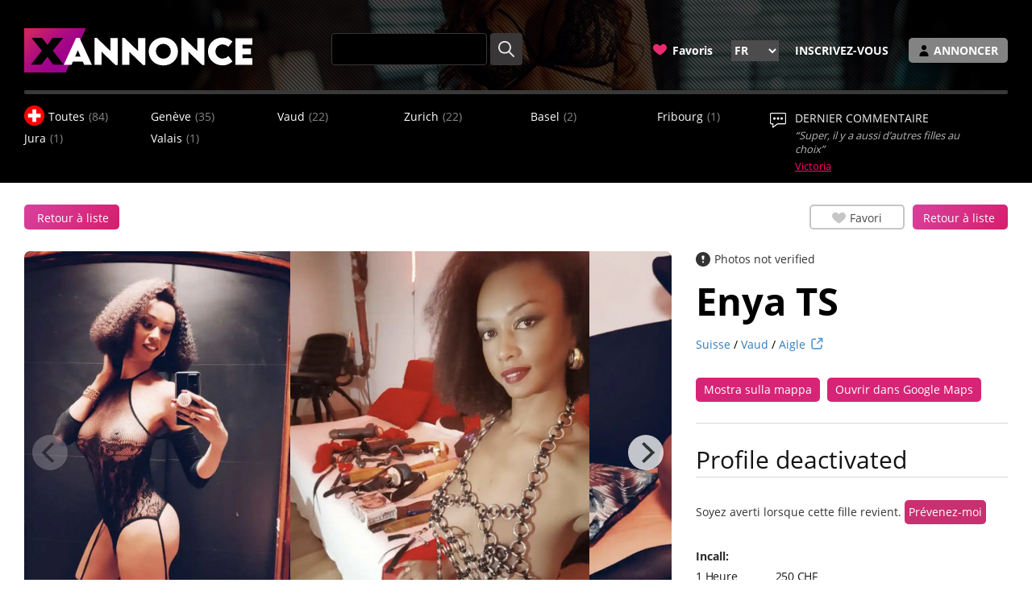

--- FILE ---
content_type: text/html; charset=UTF-8
request_url: https://xannonce.ch/escortgirl/714/
body_size: 19765
content:
<!DOCTYPE html>
<html lang="fr">
<head>
	<link rel="preconnect" href="https://cm.xannonce.ch" crossorigin>
	<link rel="dns-prefetch" href="//cm.xannonce.ch">
    <link rel="preload" href="/themes/newd2/fonts/open.ttf" as="font" type="font/ttf" crossorigin/>
    <link rel="preload" as="image" href="/svg/loadpic.svg"/>
	
    <script>
	
        const STORY_URL_DELETE = '/stories/delete/?id=';
        const POST_COMMENT_URL = '/comments/addNewd/';
        const POST_ASK_URL = '/askquestion/addNewd/';
        var isMobile = false;
        //if(/(android|bb\d+|meego).+mobile|avantgo|bada\/|blackberry|blazer|compal|elaine|fennec|hiptop|iemobile|ip(hone|od)|ipad|iris|kindle|Android|Silk|lge |maemo|midp|mmp|netfront|opera m(ob|in)i|palm( os)?|phone|p(ixi|re)\/|plucker|pocket|psp|series(4|6)0|symbian|treo|up\.(browser|link)|vodafone|wap|windows (ce|phone)|xda|xiino/i.test(navigator.userAgent)
        //    || /1207|6310|6590|3gso|4thp|50[1-6]i|770s|802s|a wa|abac|ac(er|oo|s\-)|ai(ko|rn)|al(av|ca|co)|amoi|an(ex|ny|yw)|aptu|ar(ch|go)|as(te|us)|attw|au(di|\-m|r |s )|avan|be(ck|ll|nq)|bi(lb|rd)|bl(ac|az)|br(e|v)w|bumb|bw\-(n|u)|c55\/|capi|ccwa|cdm\-|cell|chtm|cldc|cmd\-|co(mp|nd)|craw|da(it|ll|ng)|dbte|dc\-s|devi|dica|dmob|do(c|p)o|ds(12|\-d)|el(49|ai)|em(l2|ul)|er(ic|k0)|esl8|ez([4-7]0|os|wa|ze)|fetc|fly(\-|_)|g1 u|g560|gene|gf\-5|g\-mo|go(\.w|od)|gr(ad|un)|haie|hcit|hd\-(m|p|t)|hei\-|hi(pt|ta)|hp( i|ip)|hs\-c|ht(c(\-| |_|a|g|p|s|t)|tp)|hu(aw|tc)|i\-(20|go|ma)|i230|iac( |\-|\/)|ibro|idea|ig01|ikom|im1k|inno|ipaq|iris|ja(t|v)a|jbro|jemu|jigs|kddi|keji|kgt( |\/)|klon|kpt |kwc\-|kyo(c|k)|le(no|xi)|lg( g|\/(k|l|u)|50|54|\-[a-w])|libw|lynx|m1\-w|m3ga|m50\/|ma(te|ui|xo)|mc(01|21|ca)|m\-cr|me(rc|ri)|mi(o8|oa|ts)|mmef|mo(01|02|bi|de|do|t(\-| |o|v)|zz)|mt(50|p1|v )|mwbp|mywa|n10[0-2]|n20[2-3]|n30(0|2)|n50(0|2|5)|n7(0(0|1)|10)|ne((c|m)\-|on|tf|wf|wg|wt)|nok(6|i)|nzph|o2im|op(ti|wv)|oran|owg1|p800|pan(a|d|t)|pdxg|pg(13|\-([1-8]|c))|phil|pire|pl(ay|uc)|pn\-2|po(ck|rt|se)|prox|psio|pt\-g|qa\-a|qc(07|12|21|32|60|\-[2-7]|i\-)|qtek|r380|r600|raks|rim9|ro(ve|zo)|s55\/|sa(ge|ma|mm|ms|ny|va)|sc(01|h\-|oo|p\-)|sdk\/|se(c(\-|0|1)|47|mc|nd|ri)|sgh\-|shar|sie(\-|m)|sk\-0|sl(45|id)|sm(al|ar|b3|it|t5)|so(ft|ny)|sp(01|h\-|v\-|v )|sy(01|mb)|t2(18|50)|t6(00|10|18)|ta(gt|lk)|tcl\-|tdg\-|tel(i|m)|tim\-|t\-mo|to(pl|sh)|ts(70|m\-|m3|m5)|tx\-9|up(\.b|g1|si)|utst|v400|v750|veri|vi(rg|te)|vk(40|5[0-3]|\-v)|vm40|voda|vulc|vx(52|53|60|61|70|80|81|83|85|98)|w3c(\-| )|webc|whit|wi(g |nc|nw)|wmlb|wonu|x700|yas\-|your|zeto|zte\-/i.test(navigator.userAgent.substr(0,4))) {
        //    isMobile = true;
        //}
        if (window.innerWidth <= 768) {
            isMobile = true;
        }
        var ky = "1234567";
        window.chatWEBP = 1;
        window.stories_refresh_rate = 60000;
        window.stories_on_main_page = 30;
        window.countryURL = '';
        window.isQuestionaryByParamsPage = false;
        tooltipText = 'Veuillez d\'abord sélectionner un canton';
        const WRONG_ADDRESS_TEXT = 'Aucune adresse postale à ce stade. Veuillez définir un autre emplacement.';
        window.GTC = false;
        window.GTQ = false;

        const REVIEWS_TEXT = 'Reviews';
        const COMMENTS_URL = '/comments/list/77/';
        const QUESTIONS_URL = '/questions/list/77/';

        const FIRE = {"apiKey":"AIzaSyCmNwvs08sARPL8ZWz4mDZ-yM5g5zqp3j8","authDomain":"newescorts-f95c1.firebaseapp.com","projectId":"newescorts-f95c1","storageBucket":"newescorts-f95c1.appspot.com","messagingSenderId":"554846610292","appId":"1:554846610292:web:1aa686a26a7148cdf38221","VAPID_KEY":"BBX4GBU3PLkJXncQ5hEsuN6aNZ9YNKvQKfXY6ivoBBezVWYU6vlmCp2crsvFMuvRp5hIvx27JS63Ah_tiA9jqx4"};

        let QIMAGES = [];
        let ANIMATIONS = {};
    </script>
    <meta charset="UTF-8">
    <meta name="robots" content="noindex" />
<link rel="stylesheet" type="text/css" href="" />
<link rel="stylesheet" type="text/css" href="/themes/newd2/css/widgets/video_widget.css" />
<link rel="stylesheet" type="text/css" href="/themes/newd2/super-slider/style.css" />
<link rel="stylesheet" type="text/css" href="/themes/newd2/css/bootstrap.min.css" />
<link rel="stylesheet" type="text/css" href="/themes/newd2/css/bootstrap-theme.min.css" />
<link rel="stylesheet" type="text/css" href="/themes/newd2/css/common.css" />
<link rel="stylesheet" type="text/css" href="/themes/newd2/css/jquery.fancybox.min.css" />
<link rel="stylesheet" type="text/css" href="/themes/newd2/css/flickity.css" />
<link rel="stylesheet" type="text/css" href="/themes/newd2/css/profile.css" />
<link rel="stylesheet" type="text/css" href="/themes/newd2/css/responsive.css" />
<link rel="stylesheet" type="text/css" href="/themes/newd2/css/jquery-comments.css" />
<link rel="stylesheet" type="text/css" href="/themes/newd2/css/stories.css" />
<link rel="stylesheet" type="text/css" href="/css/jquery-confirm.min.css" />
<link rel="stylesheet" type="text/css" href="/css/chat.css" />
<link rel="stylesheet" type="text/css" href="/themes/newd2/css/font-awesome.min.css" />
<link rel="stylesheet" type="text/css" href="/themes/newd2/css/comments.css" />
<link rel="stylesheet" type="text/css" href="/css/map.css" />
<link rel="stylesheet" type="text/css" href="/themes/newd2/css/tablet.css" />
<script type="text/javascript" src="/js/aes"></script>
<script type="text/javascript" src="/themes/newd2/js/widgets/video_widget.js"></script>
<script type="text/javascript" src="/js/translate.js"></script>
<script type="text/javascript" src="/themes/newd2/js/jq.js"></script>
<script type="text/javascript" src="/themes/newd2/js/bootstrap.js"></script>
<script type="text/javascript" src="/js/jquery-confirm.min.js" defer="defer"></script>
<script type="text/javascript" src="/themes/newd2/js/jquery.textcomplete.js"></script>
<script type="text/javascript" src="/themes/newd2/js/jquery.fancybox.js"></script>
<script type="text/javascript" src="/themes/newd2/js/flickity.pkgd.js"></script>
<script type="text/javascript" src="/js/socket.io/socket.io.min.js"></script>
<title>Escort girl Enya TS 782046455</title>
    <meta name="description" content="Enya TS" />    <meta name="keywords" content="Enya TS" />    <link rel="preload" as="style" onload="this.onload=null;this.rel='stylesheet'"
          href="https://cdnjs.cloudflare.com/ajax/libs/animate.css/4.1.1/animate.min.css"/>
  <!--
            <link rel="manifest" href="/manifest.json"/>
        -->
    <link rel="apple-touch-icon" sizes="180x180" href="/favicon/apple-touch-icon.png">
    <link rel="icon" type="image/png" sizes="32x32" href="/favicon/favicon-32x32.png">
    <link rel="icon" type="image/png" sizes="16x16" href="/favicon/favicon-16x16.png">
    <link rel="shortcut icon" type="image/x-icon" href="/favicon/favicon.ico" />    <link rel="mask-icon" href="/favicon/safari-pinned-tab.svg" color="#5bbad5">
    <meta name="msapplication-TileColor" content="#da532c">

    
    <noscript>
        <link rel="stylesheet" href="/themes/newd2/css/bootstrap.min.css">
    </noscript>
    <noscript>
        <link rel="stylesheet" href="/css/jquery-confirm.min.css">
    </noscript>
    <noscript>
        <link rel="stylesheet" href="https://cdnjs.cloudflare.com/ajax/libs/animate.css/4.1.1/animate.min.css">
    </noscript>
    <noscript>
        <link rel="stylesheet" href="/themes/newd2/css/ajax_filter_location_multiple.css">
    </noscript>

    <script>
        var internetErrorText = 'Filter error, please reset your search';
        const RESET_BUTTON_TEXT = 'Reset filter';
        function processingFilterErrors(e) {
            let container = document.querySelector("#main .elems.row");
            container.innerHTML = `
            <div id="questionary-list" class="list-view">
                <div class="items" style="display:block;padding-left:15px;margin-bottom: 5px;">
                    <div style="margin-bottom: 300px;">
                    <div class="">${internetErrorText}</div>
                    <a href="#" onclick="window.location.reload();" id="reset_button_filter" style="border:none;background: #fb1973;display: inline-block;text-align: center;color: #fff !important;font-size: 13px;padding: 10px;font-weight: bold;text-decoration: none;">${RESET_BUTTON_TEXT}<a/>
                    </div>
                </div>
            </div>
            `;
            let processingUrl = '/site/filtererrorhandler/';
            let data = new FormData();
            data.set('name', e.name);
            data.set('message', e.message);
            data.set('stack', e.stack);
            fetch(processingUrl, {
                method: 'POST',
                body: data
            });
        }

        var translate = {};
        translate.uploadButton = "Upload";
        translate.retryButton = "Повторить";
        translate.deleteButton = "Supprimer";
        translate.dragZone = "Faites glisser les photos ici";
        translate.dropProcessing = "Подготовка к загрузке...";
        translate.formatProgress = "из";

                window.ajaxFilterUrl = '/questionary/afilter/';
        
        var moreEscort = "Plus d'annonces";
        var qid = new Array();
        var was_online_text = "Was online";
        var online_text = "Online";
        var webp = 1;
        var cancelButtonText = "Annuler";
        var waitingForResponseText = "Uploading...";
        var wechatMessageClose = "Fermer";
        var wechatMessage = "Wechat username copied";
        var failUploadText = "Erreur";
        var autoRetryNoteText = "Attempt {retryNum}/{maxAuto}...";
        var evaluationCheckboxText = "Estimation";
        window.youText = "You";

        window.editText = "Modifier";
        window.saveText = "Save";
        window.deleteText = "Effacer";

        window.profilePictureURL = '/themes/newd2/img/user1.png';
                        

        window.isGuest = true;

        var overallRatingText = "Impression générale";
        var serviceText = "Service";
        var locationText = "Emplacement";
        var appearanceText = "Appearence";
        var moderateCommentText = "Le commentaire sera publié après modération. Par respect pour les filles, nous ne publions pas d'avis offensants et négatifs.";
        var deepl_key = '8fc53f7e-4d5b-9063-0166-35e73c8756e2:fx';
       
        var siteLang = 'FR';
        window.internetErrorText = 'Please check your internet connection and reload the page';
        window.tryAgainText = 'Refresh this page';

        window.forum_on = false;
                window.forum_on = true;
        
        var nowTime = new Date();
        var currentTimeSec = (nowTime.getHours() * 3600) + (nowTime.getMinutes() * 60) + nowTime.getSeconds();

        function isApple() {
            var is_uiwebview = /(iPhone|iPod|iPad).*AppleWebKit(?!.*Safari)/i.test(navigator.userAgent);
            var is_safari_or_uiwebview = /(iPhone|iPod|iPad).*AppleWebKit/i.test(navigator.userAgent);
            return is_uiwebview || is_safari_or_uiwebview;
        }
        apple = isApple();

        function setCookie(name, value, expires) {
            document.cookie = `${name}=${value}; expires=${expires}; path=/;`;
        }
        function getCookie(name) {
            let matches = document.cookie.match(new RegExp(
                "(?:^|; )" + name.replace(/([\.$?*|{}\(\)\[\]\\\/\+^])/g, '\\$1') + "=([^;]*)"
            ));
            return matches ? JSON.parse(decodeURIComponent(matches[1])) : undefined;
        }
        //coo = getCookie('favorites');
                    var cooki = getCookie('favorites');
            window.favoriteArr = getCookie('favorites');
        
        function animateDoBounce(el) {
            if (el) {
                el.classList.add('ac');
                el.addEventListener('webkitAnimationEnd', function (e) {
                    this.classList.remove('ac');
                }, {once: true});
                el.addEventListener('mozAnimationEnd', function (e) {
                    this.classList.remove('ac');
                }, {once: true});
                el.addEventListener('MSAnimationEnd', function (e) {
                    this.classList.remove('ac');
                }, {once: true});
                el.addEventListener('oanimationend', function (e) {
                    this.classList.remove('ac');
                }, {once: true});
                el.addEventListener('animationend', function (e) {
                    this.classList.remove('ac');
                }, {once: true});
            }
        }

        function handlerFavoriteUser(el) {
            if ({}.toString.call(el) !== '[object HTMLDivElement]') {
                el = el.target;
            }
            if (el.tagName !== 'div') {
                el = el.closest('div.like');
            }
            var qid = el.getAttribute('data');
            var XHR = ("onload" in new XMLHttpRequest()) ? XMLHttpRequest : XDomainRequest;
            var xhr = new XHR();
            xhr.open('GET', '/questionary/addToFavorites/?qid=' + qid, true);
            xhr.timeout = 10000;
            xhr.onreadystatechange = function () {
                if (xhr.readyState != 4) return;
                if (xhr.status != 200) {
                    console.log(xhr.statusText);
                } else {
                    var data = JSON.parse(xhr.responseText);
                }
            }
            xhr.send();
            if (el.classList.contains('no_select')) {
                el.classList.remove('no_select');
                el.classList.add('select');
                if (!isMobile) {
                    show = new animator(document.querySelector('img.favorite_top'));
                    show.fadein();
                }
                animateDoBounce(document.querySelector('.favorite_top'));
                document.querySelector('.mobile_top_heart .favorite_top svg').style.fill = '#E82A71';
                window.favoriteArr.push(qid);
            } else if (el.classList.contains('select')) {
                el.classList.remove('select');
                el.classList.add('no_select');
                window.favoriteArr.splice(window.favoriteArr.indexOf(qid), 1);
            }
            if (document.querySelector('a#favurl span')) {
                document.querySelector('a#favurl span').textContent = window.favoriteArr.length;
            }
        };

        function handlerFavoriteGuest(el) {
            if ({}.toString.call(el) !== '[object HTMLDivElement]') {
                el = el.target;
            }
            if (el.tagName !== 'div') {
                el = el.closest('div.like');
            }
            var qid = el.getAttribute('data');
            if (el.classList.contains('no_select')) {
                el.classList.remove('no_select');
                el.classList.add('select');

                if (!isMobile) {
                    show = new animator(document.querySelector('img.favorite_top'));
                    show.fadein();
                }
                animateDoBounce(document.querySelector('.favorite_top'));
                window.favoriteArr.push(qid);
                //$(this).one('webkitAnimationEnd mozAnimationEnd MSAnimationEnd oanimationend animationend',function(){
                //	$(this).removeClass('ac');
                //});
                document.querySelector('.mobile_top_heart .favorite_top svg').style.fill = '#E82A71';
            } else if (el.classList.contains('select')) {
                el.classList.remove('select');
                el.classList.add('no_select');
                window.favoriteArr.splice(window.favoriteArr.indexOf(qid), 1);
            }

            var date = new Date();
            date.setTime(date.getTime() + (365 * 24 * 60 * 60 * 1000));
            setCookie('favorites', JSON.stringify(window.favoriteArr), date.toUTCString());
            /*
            fetch('/questionary/addToFavoritesV2/?qid=' + qid).then((response) => {
                return response.json();
            }).then((data) => {
                if (document.querySelector('a#favurl span')) {
                    document.querySelector('a#favurl span').textContent = data.number;
                }
            });

             */

            /*
            this.classList.add('ac');
            this.addEventListener('webkitAnimationEnd', function(e){
                this.classList.remove('ac');
            }, {once:true});
            this.addEventListener('mozAnimationEnd', function(e){
                this.classList.remove('ac');
            }, {once:true});
            this.addEventListener('MSAnimationEnd', function(e){
                this.classList.remove('ac');
            }, {once:true});
            this.addEventListener('oanimationend', function(e){
                this.classList.remove('ac');
            }, {once:true});
            this.addEventListener('animationend', function(e){
                this.classList.remove('ac');
            }, {once:true});
             */
            //$(this).one('webkitAnimationEnd mozAnimationEnd MSAnimationEnd oanimationend animationend',function(){
            //	$(this).removeClass('ac');
            //});
        }
        function happy_hours(el) {
            let settingsHappy = el.closest('.item');
            if(settingsHappy === null || parseInt(settingsHappy.getAttribute('data-happy'), 10) != 1) {
                return;
            }
            if(currentTimeSec >= parseInt(settingsHappy.getAttribute('data-from'), 10) && currentTimeSec <= parseInt(settingsHappy.getAttribute('data-to'), 10)) {
                let span = document.createElement('span');
                span.classList.add('discount');
                span.textContent = '-' + settingsHappy.getAttribute('data-discount') + '%';
                el.closest('.item').childNodes[5].childNodes[1].childNodes[3].append(span);
            }
        }

        window.aId = 'detail';
        window.cId = 'questionary';

        function checkPWA(e) {
            if (getPWADisplayMode() !== 'browser') {
                e.preventDefault();
                window.location.href = this.getAttribute('href');
            }
        }

        async function download_preview_video(questionary) {
            try {
                if (!(questionary.getAttribute('data-preview-video-on'))) {
                    return;
                }

                if ('getAttribute' in questionary.parentNode.parentNode.childNodes[1] && cooki.indexOf(questionary.parentNode.parentNode.childNodes[1].getAttribute('data')) !== -1) {
                    questionary.parentNode.parentNode.childNodes[1].classList.remove('no_select');
                    questionary.parentNode.parentNode.childNodes[1].classList.add('select');
                    questionary.parentNode.parentNode.childNodes[1].childNodes[1].setAttribute('src', '/themes/newd2/img/like.png');
                    if (window.favoriteArr.indexOf(questionary.parentNode.parentNode.childNodes[1].getAttribute('data')) === -1) {
                        window.favoriteArr.push(questionary.parentNode.parentNode.childNodes[1].getAttribute('data'));
                    }
                }

                if ((window.cId == 'questionary' && window.aId == 'byparams') || (window.cId == 'site' && window.aId == 'index')) {
                    if (document.querySelector('a#favurl span')) {
                        document.querySelector('a#favurl span').textContent = window.favoriteArr.length;
                    }
                }

                questionary.onclick = function () {
                    if (this.closest('form')) {
                        this.closest('form').submit();
                    }
                }

                if (questionary.parentNode.parentNode.childNodes[1]) {
                    if (window.isGuest) {
                        questionary.parentNode.parentNode.childNodes[1].onclick = window.handlerFavoriteGuest;
                    } else {
                        questionary.parentNode.parentNode.childNodes[1].onclick = window.handlerFavoriteUser;
                    }
                }
            } catch (e) {
                processingFilterErrors(e);
            }
        }

        async function replalHtml(img, isMobile) {
            if (img.getAttribute('src') != '/svg/loadpic.svg') {
                return false;
            }
            //happy_hours(img);

            if ('getAttribute' in img.parentNode.parentNode.parentNode.childNodes[1] && cooki.indexOf(img.parentNode.parentNode.parentNode.childNodes[1].getAttribute('data')) !== -1) {
                img.parentNode.parentNode.parentNode.childNodes[1].classList.remove('no_select');
                img.parentNode.parentNode.parentNode.childNodes[1].classList.add('select');
                img.parentNode.parentNode.parentNode.childNodes[1].childNodes[1].setAttribute('src', '/themes/newd2/img/like.png');
                if (window.favoriteArr.indexOf(img.parentNode.parentNode.parentNode.childNodes[1].getAttribute('data')) === -1) {
                    window.favoriteArr.push(img.parentNode.parentNode.parentNode.childNodes[1].getAttribute('data'));
                }
            }

                        if(img.parentNode.parentNode.parentNode.childNodes[1]) {
                img.parentNode.parentNode.parentNode.childNodes[1].onclick = handlerFavoriteGuest;
            }
            if(img.getAttribute('preload') == 2) {
                                return;
            }

                    }
    </script>

    
    <link rel="preload" as="font" crossorigin="anonymous" type="font/ttf" href="/themes/newd2/fonts/bold.ttf" />    
<link rel="alternate" href="/de/escortgirl/714/" hreflang="de" /><link rel="alternate" href="/en/escortgirl/714/" hreflang="en" /><link rel="alternate" href="/es/escortgirl/714/" hreflang="es" /><link rel="alternate" href="/escortgirl/714/" hreflang="fr" /><link rel="alternate" href="/it/escortgirl/714/" hreflang="it" />        <script>
        defaultRole = 'independentEscort';
        max_price = 1500;
        window.max_price = 1500;
        currency = 'CHF';

                currentUserId = null;
                usersArray = [];
    </script>

        <meta name="theme-color" content="#ffffff">
    <link rel="manifest" href="/manifest.json"/>
    <link rel="apple-touch-icon" href="/images/pwa/Wallpaper__Time_Machine_by_passwordlost.png"/>
    <meta name="viewport" content="width=device-width, initial-scale=1">    <style>
        #ekjwrIW0yV87_to {
            animation: ekjwrIW0yV87_to__to 800ms linear infinite normal forwards
        }

        @keyframes ekjwrIW0yV87_to__to {
            0% {
                transform: translate(434.483808px, 191.831612px)
            }
            75% {
                transform: translate(663.387473px, 194.499992px)
            }
            86.25% {
                transform: translate(718.401243px, 194.499992px)
            }
            100% {
                transform: translate(718.401243px, 194.499992px)
            }
        }
    </style>
</head>
<body>

<script>
    function renderImg() {
        var scriptTag = document.getElementsByTagName('script');
        scriptTag = scriptTag[scriptTag.length - 1];
        var el = scriptTag.parentNode;
        var newImage = new Image();
        newImage.height = el.closest('div').offsetHeight;
        newImage.width = el.closest('div').offsetWidth;
        newImage.style.cursor = 'pointer';
        newImage.onload = function (e) {
            el.append(this);
        }
        newImage.src = el.getAttribute('data-image') + '?' + el.getAttribute('data-update');
        newImage.onclick = function () {
            this.closest('form').submit();
        };
    }
</script>

<div id="mobile_menu">
        <ul class="mobile_menu_block">
        <li>
            <div class="mobile_menu_block_user hidden-lg hidden-md">search</div>
            
<form enctype="multipart/form-data" style="display:flex;" autocomplete="off" class="hidden-md hidden-lg mobile_form form-horizontal" id="SearchForm" action="/questionary/search/" method="post"><div class="mobile_menu_block_search_field_block hidden-md hidden-lg" style="position: relative">
    <input type="text" autocomplete="off" id="search_key_mobile" name="search_key"
           placeholder="search, phone, service, location, etc"
           value=""/>
    <input id="serch_submit_mobile" type="submit" value="" style="height: 40px;"/>
    <div class="search-history-mobile" style="display: none">
            </div>
</div>

<script>
    document.querySelectorAll('.search-history-mobile div').forEach(function (value) {
        value.addEventListener('click', function (e) {
            let el = e.target;
            el.closest('.search-history-mobile').style.display = 'none';
            el.closest('.mobile_menu_block_search_field_block').querySelector('#search_key_mobile').value = el.textContent;
            el.closest('form').submit();
        });
    });

    if(document.querySelector('#search_key_mobile')) {
        document.querySelector('#search_key_mobile').addEventListener('click', function (event) {
            if(event.target.closest('.mobile_menu_block_search_field_block').querySelectorAll('.search-history-mobile div').length) {
                event.target.closest('.mobile_menu_block_search_field_block').querySelector('.search-history-mobile').style.display = 'block';
            }
        });
    }

    document.addEventListener('click', function (event) {
        if(event.target.closest('.search-history-mobile') === null
            && event.target.classList.contains('search-history-mobile-history') === false
            && event.target.getAttribute('id') !== 'search_key_mobile') {
            document.querySelector('.search-history-mobile').style.display = 'none';
        }
    });
</script>

</form>
<style>
    .search-history-mobile {
        position: absolute;
        top:43px;
        background-color: #FFFFFF;
        width: 100%;
        padding: 10px;
        border-radius: 5px;
        border: 1px solid #d1d1d1;
    }
    .search-history-mobile div {
        margin-top: 7px;
        cursor: pointer;
    }
    .search-history-mobile div:first-child {
        margin-top: 0px;
    }
    #serch_submit {
        background-color: #383636;
        border: none;
        width: 40px;
        height: 45px;
        border-radius: 4px;
        background-image: url('/themes/newd2/images/search_icon.png');
        background-position: center center;
        background-size: 20px 20px;
        background-repeat: no-repeat;
        margin-left: 4px;
    }

    #search_key {
        height: 40px;
        border: 1px solid #2B2B2B;
        border-color: #383636;
        border-radius: 4px;
        padding: 4px;
        padding-left: 10px;
        color: #FFF;
        background-color: #000000;
    }

    .mobile_menu_block_search_field_block {
        display: flex;
        justify-content: space-between;
        width: 100%;
    }

    #serch_submit_mobile {
        background-color: #94235D;
        border: none;
        width: 40px;
        height: 45px;
        border-radius: 4px;
        background-image: url('/themes/newd2/images/search/search_arrow.png');
        background-position: center center;
        background-size: 10px 16px;
        background-repeat: no-repeat;
        margin-left: 10px;
    }

    #search_key_mobile {
        height: 40px;
        width: 84%;
        border: 1px solid #4A4A4A;
        border-radius: 4px;
        padding: 4px;
        padding-left: 10px;
        color: #FFF;
        background-color: #000000;
    }
</style>
<script>
    window.searchAlert = 'Veuillez entrer au moins 4 caractères';
</script>
        </li>

        <li class="mobile_menu_block_buttons">
            <div class="mobile_menu_block_user">Menu</div>
                            <a href="/user/login/">Annoncer</a>
                <a href="/registration/">Inscrivez-vous
</a>
                    </li>
    </ul>

    <div class="info hidden-md hidden-lg">
        <div class="mobile_menu_block_user">contact</div>
        Service de soutien: <a href="/cdn-cgi/l/email-protection#650c0b030a251d040b0b0a0b06004b060d"><span class="__cf_email__" data-cfemail="51383f373e1129303f3f3e3f32347f3239">[email&#160;protected]</span></a></div>
</div>


<header class="main_header">
    <div class="container">

        <div class="row">
            <div class="col-lg-3 col-md-3">
                <div class="logo">
                  <a href='https://xannonce.ch/'>
						<img alt="XANNONCE" title="XANNONCE" src="/themes/newd2/img/xannoce-svg.svg" />
					</a>
				
                </div>
                <div id="nav-icon1" class="visible-xs visible-sm">
                    <span></span>
                    <span></span>
                    <span></span>
                </div>
                 <div class="location visible-xs visible-sm">
                    <select class="language-selector" name="language" id="language">
<option value="de" data-url="/de/escortgirl/714/">DE</option>
<option value="en" data-url="/en/escortgirl/714/">ENG</option>
<option value="es" data-url="/es/escortgirl/714/">ESP</option>
<option value="fr" selected="selected" data-url="/escortgirl/714/">FR</option>
<option value="it" data-url="/it/escortgirl/714/">IT</option>
</select><script data-cfasync="false" src="/cdn-cgi/scripts/5c5dd728/cloudflare-static/email-decode.min.js"></script><script>
    /******88888
    $(".language-selector").on("change", function(){
        document.location = $(this).find("option:selected").attr("data-url");
    });
    $(".language-selector").removeAttr("disabled");

     ************/
</script>                </div>
                <div class="pull-right visible-xs visible-sm mobile_top_heart">
                    <div class="heart no_select favorite_top">
                        <a href='/favorites/'>
                            <svg version="1.1" id="Capa_1" xmlns="http://www.w3.org/2000/svg"
                                 xmlns:xlink="http://www.w3.org/1999/xlink" x="0px"
                                 y="0px"
                                 width="17px" height="15px" viewBox="0 0 343.422 343.422"
                                 style="enable-background:new 0 0 343.422 343.422;"
                                 xml:space="preserve">
                            <g>
                                <g id="Artwork_15_">
                                    <g id="Layer_5_15_">
                                        <path d="M254.791,33.251c-46.555,0-76.089,51.899-83.079,51.899c-6.111,0-34.438-51.899-83.082-51.899
                                            c-47.314,0-85.947,39.021-88.476,86.27c-1.426,26.691,7.177,47.001,19.304,65.402c24.222,36.76,130.137,125.248,152.409,125.248
                                            c22.753,0,127.713-88.17,152.095-125.247c12.154-18.483,20.731-38.711,19.304-65.402
                                            C340.738,72.272,302.107,33.251,254.791,33.251"/>
                                    </g>
                                </g>
                            </g>
                            </svg>
                        </a>
                    </div>
                    <div class="people"
                         style="position: relative;width: 32px;height: 18px;display: flex;align-items: center;justify-content: center;">
                                                    <a href='/user/login/'
                               style="width: 39px;height: 42px;display: flex;align-items: center;justify-content: center;position: absolute">

                                <svg version="1.1" id="Layer_1" xmlns="http://www.w3.org/2000/svg"
                                     xmlns:xlink="http://www.w3.org/1999/xlink" x="0px"
                                     y="0px"
                                     viewBox="0 0 285.5 285.5" style="enable-background:new 0 0 285.5 285.5;"
                                     xml:space="preserve">
                                    <g id="XMLID_470_">
                                        <path id="XMLID_472_" d="M79.999,62.75c0,34.601,28.149,62.75,62.751,62.75s62.751-28.149,62.751-62.75S177.352,0,142.75,0
                                            S79.999,28.149,79.999,62.75z"/>
                                        <path id="XMLID_473_" d="M42.75,285.5h200c8.284,0,15-6.716,15-15c0-63.411-51.589-115-115-115s-115,51.589-115,115
                                            C27.75,278.784,34.466,285.5,42.75,285.5z"/>
                                    </g>
                                </svg>
                            </a>
                                            </div>
                </div>
            </div>
            <div class="col-lg-4 col-md-3 hidden-xs hidden-sm">
                <div class="tags">
                    <div class="tag" style="height: 40px;margin-top:6px;">
                        <form enctype="multipart/form-data" style="display:flex;" autocomplete="off" class="hidden-sm hidden-xs desktop_form form-horizontal" id="SearchForm" action="/questionary/search/" method="post">
<div class="hidden-sm hidden-xs search-form" style="display: flex;position: relative">
    <input type="text" autocomplete="off" id="search_key" name="search_key"
           value=""/>
    <input id="serch_submit" type="submit" value="" style="height: 40px;"/>

    <div class="search-history" style="display: none">
        </div>
</div>

</form>
<script>
    if(document.querySelector('#search_key')) {
        document.querySelector('#search_key').addEventListener('click', function (event) {
            if(event.target.closest('.search-form').querySelectorAll('.search-history div').length) {
                event.target.closest('.search-form').querySelector('.search-history').style.display = 'block';
            }
        });
    }

    document.querySelectorAll('.search-history div').forEach(function (value) {
        value.addEventListener('click', function (e) {
            let el = e.target;
            el.closest('.search-history').style.display = 'none';
            el.closest('.search-form').querySelector('#search_key').value = el.textContent;
            el.closest('form').submit();
        });
    });

    document.addEventListener('click', function (event) {
        if(event.target.closest('.search-history') === null
            && event.target.classList.contains('search-history') === false
         && event.target.getAttribute('id') !== 'search_key') {
            document.querySelector('.search-history').style.display = 'none';
        }
    });
</script>
<style>
    .search-history {
        position: absolute;
        top:43px;
        background-color: #FFFFFF;
        width: 100%;
        padding: 10px;
        border-radius: 5px;
        border: 1px solid #d1d1d1;
    }
    .search-history div {
        margin-top: 7px;
        cursor: pointer;
    }
    .search-history div:first-child {
        margin-top: 0px;
    }
    #serch_submit {
        background-color: #383636;
        border: none;
        width: 40px;
        height: 45px;
        border-radius: 4px;
        background-image: url('/themes/newd2/images/search_icon.png');
        background-position: center center;
        background-size: 20px 20px;
        background-repeat: no-repeat;
        margin-left: 4px;
    }

    #search_key {
        height: 40px;
        border: 1px solid #2B2B2B;
        border-color: #383636;
        border-radius: 4px;
        padding: 4px;
        padding-left: 10px;
        color: #FFF;
        background-color: #000000;
    }

    .mobile_menu_block_search_field_block {
        display: flex;
        justify-content: space-between;
        width: 100%;
    }

    #serch_submit_mobile {
        background-color: #94235D;
        border: none;
        width: 40px;
        height: 45px;
        border-radius: 4px;
        background-image: url('/themes/newd2/images/search/search_arrow.png');
        background-position: center center;
        background-size: 10px 16px;
        background-repeat: no-repeat;
        margin-left: 10px;
    }

    #search_key_mobile {
        height: 40px;
        width: 84%;
        border: 1px solid #4A4A4A;
        border-radius: 4px;
        padding: 4px;
        padding-left: 10px;
        color: #FFF;
        background-color: #000000;
    }
</style>
<script>
    window.searchAlert = 'Veuillez entrer au moins 4 caractères';
</script>
                    </div>
                </div>
            </div>
            <div class="col-lg-5 col-md-6 hidden-xs hidden-sm">
                <div class="pull-right" id="header_right_menu">
                    <div class="tag">
                                                <a id="favurl" href="/favorites/">
                            <svg version="1.1" id="Capa_1" xmlns="http://www.w3.org/2000/svg"
                                 xmlns:xlink="http://www.w3.org/1999/xlink" x="0px" y="0px"
                                 width="17px" height="17px" viewBox="0 0 343.422 343.422"
                                 style="enable-background:new 0 0 343.422 343.422;"
                                 xml:space="preserve">
                                    <g>
                                        <g id="Artwork_15_">
                                            <g id="Layer_5_15_">
                                                <path d="M254.791,33.251c-46.555,0-76.089,51.899-83.079,51.899c-6.111,0-34.438-51.899-83.082-51.899
                                                    c-47.314,0-85.947,39.021-88.476,86.27c-1.426,26.691,7.177,47.001,19.304,65.402c24.222,36.76,130.137,125.248,152.409,125.248
                                                    c22.753,0,127.713-88.17,152.095-125.247c12.154-18.483,20.731-38.711,19.304-65.402
                                                    C340.738,72.272,302.107,33.251,254.791,33.251"/>
                                            </g>
                                        </g>
                                    </g>
                                </svg>
                            Favoris                        </a>
                    </div>
                    <div class="location">
                        <select class="language-selector" name="language" id="language">
<option value="de" data-url="/de/escortgirl/714/">DE</option>
<option value="en" data-url="/en/escortgirl/714/">ENG</option>
<option value="es" data-url="/es/escortgirl/714/">ESP</option>
<option value="fr" selected="selected" data-url="/escortgirl/714/">FR</option>
<option value="it" data-url="/it/escortgirl/714/">IT</option>
</select><script>
    /******88888
    $(".language-selector").on("change", function(){
        document.location = $(this).find("option:selected").attr("data-url");
    });
    $(".language-selector").removeAttr("disabled");

     ************/
</script>                    </div>
                    <div class="reg">
                                                    <a href="/registration/">Inscrivez-vous
</a>                                            </div>
                    <div class="auth">
                                                    <a class="orange-btn" href="/user/login/"><img width="14" height="14" src="/themes/newd2/images/user.svg" alt="">Annoncer</a>                                            </div>
                </div>
            </div>
        </div>

    </div>
</header>

<nav class="hidden-sm hidden-xs">
    <div class="container">
        <hr>
        <div class="url">
    <ul>
        <li><a href="/"><img width="25px" height="25px" src="/themes/newd2/img/world.png">Toutes                <span>(84)</span></a></li>

                                                                    <li>
                    <a href="/geneve/">Genève                        <span>(35)</span></a>
                </li>
                                                            <li>
                    <a href="/vaud/">Vaud                        <span>(22)</span></a>
                </li>
                                                            <li>
                    <a href="/zurich/">Zurich                        <span>(22)</span></a>
                </li>
                                                                                                            <li>
                    <a href="/basel/">Basel                        <span>(2)</span></a>
                </li>
                                                                            <li>
                    <a href="/fribourg/">Fribourg                        <span>(1)</span></a>
                </li>
                                                                                            <li>
                    <a href="/jura/">Jura                        <span>(1)</span></a>
                </li>
                                                                                                                                                                            <li>
                    <a href="/valais/">Valais                        <span>(1)</span></a>
                </li>
                                    
            </ul>
</div>
<style>
    #mobile_menu ul li:last-child:before {
        content: '';
    }
</style>
        <div class="comment">
    <div class="head">Dernier commentaire</div>
    <div class="text">“Super, il y a aussi d’autres filles au choix”&nbsp;&nbsp;</div>
    <div class="name">
        <a href="/escortgirl/1576/">Victoria</a>
    </div>
</div>
    </div>
</nav>



    <script>
    window.questionaryId = 714;
    window.showComments = true;
    flkty = null;
    window.replyQuestion = 0;
    window.reply = 0;
    window.replyCount = 0;
    window.questionCount = 0;
    window.commentsReplyText = 'Reply';
    window.commentModerationStatus = 2;
</script>
    <script>
    window.isOwner = false;
    </script>
<div id="rec716122324" class="r t-rec" style=" " data-animationappear="off" data-record-type="1035"><!-- T1035 -->
    <div class="t1035" style="display:none;" data-align-widget="left">
        <div class="t1035__container">
            <div class="t1035__thumb-container" style="display:none;">
                <div class="t1035__thumb-wrapper" style="aspect-ratio:3/4; ">
                    <video class="t1035__thumb"
                           autoplay
                           loop
                           muted="true"
                           preload="none"
                           playsinline
                           data-src="https://cm.xannonce.ch/files/questionary/714/mainVideo_e5e2db5c1d2dfd501ae9722c5c2a997d.mp4"
                           disablePictureInPicture="true"
                           controlslist="play nodownload noremoteplayback nocontextmenu"
                           tabindex="0"></video>
                </div>
                <button type="button" class="t1035__thumb-close-btn" aria-label="Закрыть видео виджет">
                    <svg role="presentation" viewBox="0 0 11 11">
                        <g fill="#fff" stroke="#fff" stroke-width="1">
                            <path d="m1.0047.350767-.653927.653923L9.99975 10.6537l.65395-.65396L1.0047.350767Z"/>
                            <path d="m.350774 9.99975.653926.65395 9.649-9.649-.65395-.653924L.350774 9.99975Z"/>
                        </g>
                    </svg>
                </button>
            </div>
            <div class="t1035__video-container" style="display:none;">
                <div class="t1035__video-wrapper" style="">
                    <video class="t1035__video"
                           loop
                           muted="true"
                           preload="none"
                           playsinline
                           data-src="https://cm.xannonce.ch/files/questionary/714/mainVideo_e5e2db5c1d2dfd501ae9722c5c2a997d.mp4"
                           disablePictureInPicture="true"
                           controlslist="play nodownload noremoteplayback nocontextmenu"
                           tabindex="0"></video>
                </div>
                <button type="button" class="t1035__video-play-btn" aria-label="Воспроизвести видео">
                    <svg role="presentation" width="70px" height="70px" viewBox="0 0 130 130" fill="none">
                        <path fill-rule="evenodd" clip-rule="evenodd"
                              d="M65 130c35.899 0 65-29.101 65-65 0-35.898-29.101-65-65-65C29.102 0 0 29.102 0 65c0 35.899 29.102 65 65 65zm23.991-65.509L52.901 42.6v43.784l36.09-21.892z"
                              fill="#fff"/>
                        <path d="M52.054 41.446l37.852 22.96-37.852 22.96v-45.92z"/>
                    </svg>
                </button>
                <button type="button" class="t1035__video-close-btn" aria-label="Закрыть видео виджет">
                    <svg role="presentation" width="20px" height="20px" viewBox="0 0 23 23">
                        <g stroke="#fff" fill="#fff" stroke-width="1">
                            <rect style="transform: rotate(90deg) translateY(-20px)" x="10.3137085" y="-3.6862915"
                                  width="2" height="23"></rect>
                        </g>
                    </svg>
                </button>
            </div>
        </div>
    </div>
</div>


<style>
    @media screen and (max-width: 960px) {
        #rec716122324 .t1035 {
            bottom: 70px !important;
        }
    }
</style>
<script>
    document.addEventListener('DOMContentLoaded', function () {
        window.videoWidgetIsClose = false;
        //t1035__init('716122324');
        let optionsWidget = {
            threshold: [0, 0.25, 0.5, 0.75, 1],
        };
        let callbackWidget = function (entries, observer) {
            entries.forEach(entry => {
                if(entry.intersectionRatio <= 0.2883 && window.videoWidgetIsClose === false) {
                    if(document.querySelector('.t1035').style.display == 'none') {
                        t1035__init('716122324');
                    }
                }
                if(entry.intersectionRatio >= 0.78815) {
                    let container = document.querySelector('.t1035');
                    container.style.display = 'none';
                }
            });
        };
        let observerWidget = new IntersectionObserver(callbackWidget, optionsWidget);
        observerWidget.observe(document.querySelector("#gallery_mobile img"))
    });
</script><div class="navig">
    <div class="container" style="position:relative;">
        <div class="navigationQ">
            <div style="justify-content:center" class="prev"
             onclick="window.location.href='/vaud/'">Retour à liste</div>
        <div data="714"
         class="favorite  no_select hidden-md hidden-lg">
        <svg class="favorite-icon-select" version="1.1" id="favorites_icon" xmlns="http://www.w3.org/2000/svg"
             xmlns:xlink="http://www.w3.org/1999/xlink" x="0px" y="0px"
             width="17px" height="17px" viewBox="0 0 343.422 343.422"
             style="enable-background:new 0 0 343.422 343.422;display: none"
             xml:space="preserve">
                                    <g>
                                        <g id="Artwork_15_">
                                            <g id="Layer_5_15_">
                                                <path d="M254.791,33.251c-46.555,0-76.089,51.899-83.079,51.899c-6.111,0-34.438-51.899-83.082-51.899
                                                    c-47.314,0-85.947,39.021-88.476,86.27c-1.426,26.691,7.177,47.001,19.304,65.402c24.222,36.76,130.137,125.248,152.409,125.248
                                                    c22.753,0,127.713-88.17,152.095-125.247c12.154-18.483,20.731-38.711,19.304-65.402
                                                    C340.738,72.272,302.107,33.251,254.791,33.251"/>
                                            </g>
                                        </g>
                                    </g>
                                </svg>
        <svg class="favorite-icon-no-select" version="1.1" id="favorites_icon" xmlns="http://www.w3.org/2000/svg"
             xmlns:xlink="http://www.w3.org/1999/xlink" x="0px" y="0px"
             width="17px" height="17px" viewBox="0 0 343.422 343.422"
             style="enable-background:new 0 0 343.422 343.422;display:inline-block"
             xml:space="preserve">
                                    <g>
                                        <g id="Artwork_15_">
                                            <g id="Layer_5_15_">
                                                <path d="M254.791,33.251c-46.555,0-76.089,51.899-83.079,51.899c-6.111,0-34.438-51.899-83.082-51.899
                                                    c-47.314,0-85.947,39.021-88.476,86.27c-1.426,26.691,7.177,47.001,19.304,65.402c24.222,36.76,130.137,125.248,152.409,125.248
                                                    c22.753,0,127.713-88.17,152.095-125.247c12.154-18.483,20.731-38.711,19.304-65.402
                                                    C340.738,72.272,302.107,33.251,254.791,33.251"/>
                                            </g>
                                        </g>
                                    </g>
                                </svg>
        Favori    </div>
            <div style="justify-content:center" class="next"
             onclick="window.location.href='/vaud/'">Retour à liste</div>
    </div>        <div style="position:absolute;" data="714" id="favorite_desktop"
             class="favorite hidden  no_select hidden-xs hidden-sm">
            <svg class="favorite-icon-select" version="1.1" id="favorites_icon" xmlns="http://www.w3.org/2000/svg"
                 xmlns:xlink="http://www.w3.org/1999/xlink" x="0px" y="0px"
                 width="17px" height="17px" viewBox="0 0 343.422 343.422"
                 style="enable-background:new 0 0 343.422 343.422;display: none"
                 xml:space="preserve">
                                    <g>
                                        <g id="Artwork_15_">
                                            <g id="Layer_5_15_">
                                                <path d="M254.791,33.251c-46.555,0-76.089,51.899-83.079,51.899c-6.111,0-34.438-51.899-83.082-51.899
                                                    c-47.314,0-85.947,39.021-88.476,86.27c-1.426,26.691,7.177,47.001,19.304,65.402c24.222,36.76,130.137,125.248,152.409,125.248
                                                    c22.753,0,127.713-88.17,152.095-125.247c12.154-18.483,20.731-38.711,19.304-65.402
                                                    C340.738,72.272,302.107,33.251,254.791,33.251"/>
                                            </g>
                                        </g>
                                    </g>
                                </svg>
            <!--<svg class="favorite-icon-no-select" width="17px" height="17px" viewBox="0 0 24 24" fill="#474747"
                 xmlns="http://www.w3.org/2000/svg"
                 style="display:">
                <path d="M12 19.7501C11.8012 19.7499 11.6105 19.6708 11.47 19.5301L4.70001 12.7401C3.78387 11.8054 3.27072 10.5488 3.27072 9.24006C3.27072 7.9313 3.78387 6.6747 4.70001 5.74006C5.6283 4.81186 6.88727 4.29042 8.20001 4.29042C9.51274 4.29042 10.7717 4.81186 11.7 5.74006L12 6.00006L12.28 5.72006C12.739 5.25606 13.2857 4.88801 13.8883 4.63736C14.4909 4.3867 15.1374 4.25845 15.79 4.26006C16.442 4.25714 17.088 4.38382 17.6906 4.63274C18.2931 4.88167 18.8402 5.24786 19.3 5.71006C20.2161 6.6447 20.7293 7.9013 20.7293 9.21006C20.7293 10.5188 20.2161 11.7754 19.3 12.7101L12.53 19.5001C12.463 19.5752 12.3815 19.636 12.2904 19.679C12.1994 19.7219 12.1006 19.7461 12 19.7501ZM8.21001 5.75006C7.75584 5.74675 7.30551 5.83342 6.885 6.00505C6.4645 6.17669 6.08215 6.42989 5.76001 6.75006C5.11088 7.40221 4.74646 8.28491 4.74646 9.20506C4.74646 10.1252 5.11088 11.0079 5.76001 11.6601L12 17.9401L18.23 11.6801C18.5526 11.3578 18.8086 10.9751 18.9832 10.5538C19.1578 10.1326 19.2477 9.68107 19.2477 9.22506C19.2477 8.76905 19.1578 8.31752 18.9832 7.89627C18.8086 7.47503 18.5526 7.09233 18.23 6.77006C17.9104 6.44929 17.5299 6.1956 17.1109 6.02387C16.6919 5.85215 16.2428 5.76586 15.79 5.77006C15.3358 5.76675 14.8855 5.85342 14.465 6.02505C14.0445 6.19669 13.6621 6.44989 13.34 6.77006L12.53 7.58006C12.3869 7.71581 12.1972 7.79149 12 7.79149C11.8028 7.79149 11.6131 7.71581 11.47 7.58006L10.66 6.77006C10.3395 6.44628 9.95791 6.18939 9.53733 6.01429C9.11675 5.83919 8.66558 5.74937 8.21001 5.75006Z"
                      fill="#474747"/>
            </svg>-->
            <svg fill="#C6C6C6" class="favorite-icon-no-select" version="1.1" id="favorites_icon" xmlns="http://www.w3.org/2000/svg"
                 xmlns:xlink="http://www.w3.org/1999/xlink" x="0px" y="0px"
                 width="14px" height="14px" viewBox="0 0 343.422 343.422"
                 style="enable-background:new 0 0 343.422 343.422;display:inline-block"
                 xml:space="preserve">
                                    <g>
                                        <g id="Artwork_15_">
                                            <g id="Layer_5_15_">
                                                <path d="M254.791,33.251c-46.555,0-76.089,51.899-83.079,51.899c-6.111,0-34.438-51.899-83.082-51.899
                                                    c-47.314,0-85.947,39.021-88.476,86.27c-1.426,26.691,7.177,47.001,19.304,65.402c24.222,36.76,130.137,125.248,152.409,125.248
                                                    c22.753,0,127.713-88.17,152.095-125.247c12.154-18.483,20.731-38.711,19.304-65.402
                                                    C340.738,72.272,302.107,33.251,254.791,33.251" fill="#C6C6C6"/>
                                            </g>
                                        </g>
                                    </g>
                                </svg>

            Favori        </div>
    </div>
</div>

<div id="profile">
    <div class="container">

        <div class="row profile_block">
            <div class="col-md-8" id="gallery_mobile">
                    <div id="super-slider">
    <div class="super-slider-wrapper">
                                                    <div class="super-slider-slide">
                                    <div href="https://cm.xannonce.ch/files/questionary/714/34e45511cd7d.png" class="super-slider-slide-content"
                         data-caption="<h1 class='photo_desc'><em>Enya TS</em><a href='tel:+41'>+41</a></h1>">
                        <img class="super-slider-slide-content-image" alt="Enya TS" src="https://cm.xannonce.ch/files/questionary/714/thumbs/330x500/34e45511cd7d.png" />
                    </div>
                                </div>
                                            <div class="super-slider-slide">
                                    <div href="https://cm.xannonce.ch/files/questionary/714/16e765062c0b.png" class="super-slider-slide-content"
                         data-caption="<h1 class='photo_desc'><em>Enya TS</em><a href='tel:+41'>+41</a></h1>">
                        <img class="super-slider-slide-content-image" alt="Enya TS" src="https://cm.xannonce.ch/files/questionary/714/thumbs/371x500/16e765062c0b.png" />
                    </div>
                                </div>
                                            <div class="super-slider-slide">
                                    <div href="https://cm.xannonce.ch/files/questionary/714/0c95e9695545.png" class="super-slider-slide-content"
                         data-caption="<h1 class='photo_desc'><em>Enya TS</em><a href='tel:+41'>+41</a></h1>">
                        <img class="super-slider-slide-content-image" alt="Enya TS" src="https://cm.xannonce.ch/files/questionary/714/thumbs/376x500/0c95e9695545.png" />
                    </div>
                                </div>
                                            <div class="super-slider-slide">
                                    <div href="https://cm.xannonce.ch/files/questionary/714/8851875c4611.png" class="super-slider-slide-content"
                         data-caption="<h1 class='photo_desc'><em>Enya TS</em><a href='tel:+41'>+41</a></h1>">
                        <img class="super-slider-slide-content-image" alt="Enya TS" src="https://cm.xannonce.ch/files/questionary/714/thumbs/318x500/8851875c4611.png" />
                    </div>
                                </div>
                                            <div class="super-slider-slide">
                                    <div href="https://cm.xannonce.ch/files/questionary/714/741e724f84fc.png" class="super-slider-slide-content"
                         data-caption="<h1 class='photo_desc'><em>Enya TS</em><a href='tel:+41'>+41</a></h1>">
                        <img class="super-slider-slide-content-image" alt="Enya TS" src="https://cm.xannonce.ch/files/questionary/714/thumbs/527x500/741e724f84fc.png" />
                    </div>
                                </div>
                                            <div class="super-slider-slide">
                                    <div href="https://cm.xannonce.ch/files/questionary/714/7e3092e2e750.png" class="super-slider-slide-content"
                         data-caption="<h1 class='photo_desc'><em>Enya TS</em><a href='tel:+41'>+41</a></h1>">
                        <img class="super-slider-slide-content-image" alt="Enya TS" src="https://cm.xannonce.ch/files/questionary/714/thumbs/783x500/7e3092e2e750.png" />
                    </div>
                                </div>
                                            <div class="super-slider-slide">
                                    <div href="https://cm.xannonce.ch/files/questionary/714/b13ef4da71fa.png" class="super-slider-slide-content"
                         data-caption="<h1 class='photo_desc'><em>Enya TS</em><a href='tel:+41'>+41</a></h1>">
                        <img class="super-slider-slide-content-image" alt="Enya TS" src="https://cm.xannonce.ch/files/questionary/714/thumbs/468x500/b13ef4da71fa.png" />
                    </div>
                                </div>
                                            <div class="super-slider-slide">
                                    <div href="https://cm.xannonce.ch/files/questionary/714/ebbfe3422208.png" class="super-slider-slide-content"
                         data-caption="<h1 class='photo_desc'><em>Enya TS</em><a href='tel:+41'>+41</a></h1>">
                        <img class="super-slider-slide-content-image" alt="Enya TS" src="https://cm.xannonce.ch/files/questionary/714/thumbs/306x500/ebbfe3422208.png" />
                    </div>
                                </div>
                                            <div class="super-slider-slide">
                                    <div href="https://cm.xannonce.ch/files/questionary/714/166f59eebe43.png" class="super-slider-slide-content"
                         data-caption="<h1 class='photo_desc'><em>Enya TS</em><a href='tel:+41'>+41</a></h1>">
                        <img class="super-slider-slide-content-image" alt="Enya TS" src="https://cm.xannonce.ch/files/questionary/714/thumbs/372x500/166f59eebe43.png" />
                    </div>
                                </div>
                                            <div class="super-slider-slide">
                                    <div href="https://cm.xannonce.ch/files/questionary/714/adf4f109c4d8.png" class="super-slider-slide-content"
                         data-caption="<h1 class='photo_desc'><em>Enya TS</em><a href='tel:+41'>+41</a></h1>">
                        <img class="super-slider-slide-content-image" alt="Enya TS" src="https://cm.xannonce.ch/files/questionary/714/thumbs/369x500/adf4f109c4d8.png" />
                    </div>
                                </div>
                                            <div class="super-slider-slide">
                                    <div href="https://cm.xannonce.ch/files/questionary/714/558da19fab71.png" class="super-slider-slide-content"
                         data-caption="<h1 class='photo_desc'><em>Enya TS</em><a href='tel:+41'>+41</a></h1>">
                        <img class="super-slider-slide-content-image" alt="Enya TS" src="https://cm.xannonce.ch/files/questionary/714/thumbs/373x500/558da19fab71.png" />
                    </div>
                                </div>
                                            <div class="super-slider-slide">
                                    <div href="https://cm.xannonce.ch/files/questionary/714/ed838e79fa60.png" class="super-slider-slide-content"
                         data-caption="<h1 class='photo_desc'><em>Enya TS</em><a href='tel:+41'>+41</a></h1>">
                        <img class="super-slider-slide-content-image" alt="Enya TS" src="https://cm.xannonce.ch/files/questionary/714/thumbs/371x500/ed838e79fa60.png" />
                    </div>
                                </div>
                                            <div class="super-slider-slide">
                                    <div href="https://cm.xannonce.ch/files/questionary/714/8f478b03b68a.png" class="super-slider-slide-content"
                         data-caption="<h1 class='photo_desc'><em>Enya TS</em><a href='tel:+41'>+41</a></h1>">
                        <img class="super-slider-slide-content-image" alt="Enya TS" src="https://cm.xannonce.ch/files/questionary/714/thumbs/371x500/8f478b03b68a.png" />
                    </div>
                                </div>
                                            <div class="super-slider-slide">
                                    <div href="https://cm.xannonce.ch/files/questionary/714/35274ee25848.png" class="super-slider-slide-content"
                         data-caption="<h1 class='photo_desc'><em>Enya TS</em><a href='tel:+41'>+41</a></h1>">
                        <img class="super-slider-slide-content-image" alt="Enya TS" src="https://cm.xannonce.ch/files/questionary/714/thumbs/371x500/35274ee25848.png" />
                    </div>
                                </div>
                        </div>
    <div class="super-slider-left super-slider-navigation">
        <svg class="flickity-button-icon" viewBox="0 0 100 100"><path d="M 10,50 L 60,100 L 70,90 L 30,50  L 70,10 L 60,0 Z" class="arrow"></path></svg>
    </div>
    <div class="super-slider-right  super-slider-navigation">
        <svg class="flickity-button-icon" viewBox="0 0 100 100"><path d="M 10,50 L 60,100 L 70,90 L 30,50  L 70,10 L 60,0 Z" class="arrow" transform="translate(100, 100) rotate(180) "></path></svg>
    </div>
</div>
<script>
    window.fnbox = null;
    document.addEventListener('DOMContentLoaded', function () {
        let superSlider = new SuperSlider('#super-slider');
        window.superSlideIsDrag = false;
    });
</script>                <!--<div class="wide-gallery">-->
                                    <h5 style="font-weight: bold;" class="video_title">Mon vidéo</h5>
                    <div class="video-box">
                                                <video alt="Enya TS Vaud Aigle" title="Enya TS Vaud Aigle" id='my-video' class='video-js' playsinline
                               controls preload='auto' data-setup='{}'>
                            <!--<source src='https://cm.xannonce.ch/files/questionary/714/mainVideo_e5e2db5c1d2dfd501ae9722c5c2a997d.mp4'>-->
                        </video>
                        <script>
                            document.addEventListener("DOMContentLoaded", function () {
                                setTimeout(function () {
                                    document.getElementById('my-video').setAttribute('src', 'https://cm.xannonce.ch/files/questionary/714/mainVideo_e5e2db5c1d2dfd501ae9722c5c2a997d.mp4#t=0.001');
                                }, 1000);
                            });
                        </script>
                    </div>
                    <div class="video_margin"></div>
                

                                    <div class="descs hidden-xs hidden-sm">
                        <div class="name">
                            A propos de moi                        </div>
                        <div class="date">
                            Actualisé: 26 juil. 2022                        </div>
                        <div class="text">
                                                                                                                </div>
                    </div>
                
                <div class="likes_dislikes hidden-sm hidden-xs" style="position: static; margin-top:-22px;padding-left:26px;margin-bottom:20px;">
                    <div class="like " data-action="like"
                         data-likes="0">
                        <span></span>
                        <b>0</b>
                    </div>
                    <div class="dislike " data-action="dislike"
                         data-likes="0">
                        <span></span>
                        <b>0</b>
                    </div>
                </div>


                
                <div class="comments_elements">
                    <div class="head_comments hidden-xs hidden-sm">
                        Commentaires <span>(0)</span>:
                    </div>
                                    </div>
                                    <div class="comments-container hidden-xs hidden-sm"></div>
                

                <div class="comments_elements hidden-xs hidden-sm" style="margin-top: 36px">
                    <div class="head_questions hidden-xs hidden-sm">
                        Poser une question <span>(0)</span>:
                    </div>
                                    </div>

                                    <div class="question-container hidden-xs hidden-sm"></div>
                
            </div>
            <div class="col-md-4">
                <div class="profile_info">
                                            <div class="photo_info_no">
                            <svg fill="#909090" height="18px" width="18px" version="1.1" id="Capa_1"
                                 xmlns="http://www.w3.org/2000/svg" xmlns:xlink="http://www.w3.org/1999/xlink"
                                 viewBox="0 0 512 512" xml:space="preserve">
                        <path d="M256,0C114.613,0,0,114.617,0,256c0,141.391,114.613,256,256,256s256-114.609,256-256C512,114.617,397.387,0,256,0z
                             M256,384c-17.674,0-32-14.32-32-32c0-17.672,14.326-32,32-32s32,14.328,32,32C288,369.68,273.674,384,256,384z M288,272h-64
                            l-16-128c0-8.836,7.164-16,16-16h64c8.836,0,16,7.164,16,16L288,272z"/>
                        </svg>
                            Photos not verified                        </div>
                                        <div class="name">
                        Enya TS                    </div>
                                                                                                        <div class="location" style="border-bottom: none">
                            <!--:-->
                            <span>
                                <a href="/">Suisse</a> / <a href="/vaud/">Vaud</a> / <a href="/aigle/">Aigle</a>                                <a href="/map/714/" target="_blank">
                                    <svg width="100px" height="100px" viewBox="0 0 24.00 24.00" fill="none" xmlns="http://www.w3.org/2000/svg"><g id="SVGRepo_bgCarrier" stroke-width="0"></g><g id="SVGRepo_tracerCarrier" stroke-linecap="round" stroke-linejoin="round" stroke="#CCCCCC" stroke-width="0.048"></g><g id="SVGRepo_iconCarrier"> <g id="Interface / External_Link"> <path id="Vector" d="M10.0002 5H8.2002C7.08009 5 6.51962 5 6.0918 5.21799C5.71547 5.40973 5.40973 5.71547 5.21799 6.0918C5 6.51962 5 7.08009 5 8.2002V15.8002C5 16.9203 5 17.4801 5.21799 17.9079C5.40973 18.2842 5.71547 18.5905 6.0918 18.7822C6.5192 19 7.07899 19 8.19691 19H15.8031C16.921 19 17.48 19 17.9074 18.7822C18.2837 18.5905 18.5905 18.2839 18.7822 17.9076C19 17.4802 19 16.921 19 15.8031V14M20 9V4M20 4H15M20 4L13 11" stroke="#579DD9" stroke-width="2" stroke-linecap="round" stroke-linejoin="round"></path> </g> </g></svg>
                                </a>
                            </span>
                        </div>
                    
                    
                    
                    <script>
                        var map_url = 'https://xannonce.ch/questionary/map/?qid=714';
                    </script>

                                            <div class="location hidden-sm hidden-xs">
                            <!--<span id="show_map"></span>-->
                            <a id="show_map" target="_blank"
                               href="/map/714/">Mostra sulla mappa</a>
                                                            <!--<a target="_blank" href=""> </a>-->
                                <span id="googlemp"
                                      data="jgN5A3Vpb2lHKKXbNvR5gF6wQz93HPoTEP1Tgdq7l5W10p8nObog8+hs4FSgu3XkLwLfGTNT659BLQ==">Ouvrir dans Google Maps </span>
                                                        <div id="location_map"><img style="display: none" width="200"
                                                        src="/themes/kl/images/img/Loading_icon.gif"/></div>
                        </div>
                                        <div class="phone">
                                                    Profile deactivated                        
                        
                        
                    </div>
                                                                <span style="display: inline-block;font-size: 14px;margin-top: -20px;">Soyez averti lorsque cette fille revient.</span>
                        <a style="display: inline-block;margin-bottom: 30px;color:#FFF;text-decoration:none;background-color:#c83070;border-radius:5px;padding:5px;"
                           href="/notification/add/?qid=714">Prévenez-moi</a>
                    
                    <a style="display: none;margin-bottom: 30px;color:#FFF;text-decoration:none;background-color:#c83070;border-radius:5px;padding:5px;"
                       href="#" class="js-open-chat-online-user"
                       data-id="697">Ouvrir le chat</a>

                                                                                    
                    <!--
                                                                        <div class="row">
                                                                    <div class="col-sm-6">
                                        <div class="call">
                                            <div class="head">
                                                Incall:
                                            </div>
                                                                                                                                                                                                                                <div class="desc">1 Heure <span>250 CHF</span></div>
                                                                                                                                                                            </div>
                                    </div>
                                                                                            </div>
                            <hr class="hidden-xs hidden-sm">
                        

                                        -->

                                                <div class="row">
                    <div class="col-sm-6">
                <div class="call">
                    <div class="head">
                        Incall:
                    </div>
                                                                                                        <div class="desc">1 Heure <span>250 CHF</span></div>
                                                                            </div>
            </div>
                
                    
            </div>
    <div class="row">
        <div class="col-sm-12">
            <span class="line"></span>
        </div>
    </div>
        <hr class="hidden-xs hidden-sm">
<style>
    .happy-hours {
        font-family: Bold;
        font-size: 14px;
        color: #292929;
        margin-top: 15px;
        margin-bottom: 5px;
    }
    .happy-hours span:first-child {
        color: #D82576;
    }
</style>
                    
                    
                    <div class="people_info hidden-sm hidden-xs">
                        <table>
                            <tbody>

                                                                                        <tr class="desc">
                                    <td>Section: </td>
                                    <td><span>Shemale&nbsp;</span></td>
                            </tr>
                                                            
                            <tr class="desc">
                                <td>Âge:</td>
                                <td><span>27&nbsp;</span></td>
                            </tr>
                            <tr class="desc">
                                <td>Poids:</td>
                                <td><span>55kg&nbsp;</span></td>
                            </tr>
                            <tr class="desc">
                                <td>Taille:</td>
                                <td><span>175cm&nbsp;</span></td>
                            </tr>
                            <tr class="desc">
                                <td>Taille des seins:</td>
                                <td><span>C-size&nbsp;</span></td>
                            </tr>
                                                            <tr class="desc">
                                    <td>Couleur de cheveux:</td>
                                    <td><span>Blond&nbsp;</span></td>
                                </tr>
                                                        
                        
    <tr class="desc">
                    <td colspan="2">
                Je travaille jour et nuit                            </td>
            </tr>
                                                    <tr class="desc">
                                <td colspan="2">
                                    privée                                </td>
                            </tr>
                                                    </tbody>
                        </table>
                    </div>
                    <!--<a class="report_user" href="/report/index/?id=714" target="_blank">Report user</a>-->

                                                        </div>
            </div>
        </div>
        <div class="profile_block visible-xs visible-sm">
            <div class="likes_dislikes">
                <div class="like " data-action="like" data-likes="0">
                    <span></span>
                    <b>0</b>
                </div>
                <div class="dislike " data-action="dislike" data-likes="0">
                    <span></span>
                    <b>0</b>
                </div>
            </div>
            <style>
                #profile ul.nav.nav-tabs li a {
                    line-height: 11px;
                }

                #profile ul.nav.nav-tabs li a {
                    border-radius: 10px;
                }
            </style>
            <div class="descs">
                <ul class="nav nav-tabs" style="width:60%;">
                    <li style="margin-bottom:10px;" class="active"><a data-toggle="tab" href="#tab1">A propos de moi</a></li>
                                        <li style="margin-bottom:10px;"><a data-toggle="tab" href="#tab3">Bio</a></li>
                </ul>

                <div class="tab-content">
                    <div id="tab1" class="tab-pane fade in active">
                        <div class="name">
                            A propos de moi                        </div>
                        <div class="date">
                            Actualisé                            : 26 juil. 2022                        </div>
                        <div class="text">
                                                                                        
                        </div>
                    </div>

                                        <div id="tab3" class="tab-pane fade profile_info">
                        <div class="people_info">
                            <table>
                                <tbody>
                                    <tr class="desc">
                                        <td>Section: </td>
                                        <td><span>
                                                                                    Shemale                                                                                &nbsp;</span></td>
                                    </tr>
                                    <tr class="desc">
                                        <td>
                                            Âge:
                                        </td>
                                        <td>
                                            <span>27&nbsp;</span>
                                        </td>
                                    </tr>
                                    <tr class="desc">
                                        <td>
                                            Poids:
                                        </td>
                                        <td>
                                            <span>55kg&nbsp;</span>
                                        </td>
                                    </tr>
                                    <tr class="desc">
                                        <td>Taille:</td>
                                        <td><span>175cm&nbsp;</span></td>
                                    </tr>
                                    <tr class="desc">
                                        <td>Taille des seins:</td>
                                        <td><span>C-size&nbsp;</span></td>
                                    </tr>
                                                                            <tr class="desc">
                                            <td>Couleur de cheveux:</td>
                                            <td><span>Blond&nbsp;</span></td>
                                        </tr>
                                                                        
                                    
    <tr class="desc">
                    <td colspan="2">
                Je travaille jour et nuit                            </td>
            </tr>
                                                                    </tbody>
                            </table>
                        </div>
                    </div>
                </div>
            </div>
        </div>
                    <div class="comments_elements">

                <div class="head_comments visible-xs visible-sm">
                    Commentaires <span>(0)</span>:
                </div>


                        </div>


                            <script>

        </script>


        <div class="comments_elements" style="margin-top: 36px">
            <div class="head_comments visible-xs visible-sm">
                Poser une question <span>(0)</span>:
            </div>
                    </div>
            
        
        <div class="hidden-md hidden-lg" style="margin-top: 10px;"></div>
        <script>
    window.agoStories = {
        days: "{lastStories} jours",
        day: "{lastStories} jour",
        hours: "{lastStories} hours",
        hour: "{lastStories} hour",
        minute: "{lastStories} min",
        seconds: "{lastStories} sec",
        ago: "{lastStories} il y a"
    };

</script>
<h2 id="stories-title" style="display:none;">Stories</h2>
<div class="status-hero-wrapper">
    <div class="status-hero" id="statusHeroItems">
            </div>
</div>
<script>
    window.stories_refresh_rate = 60000;
    window.indexStories = '/stories/index/?data_time=';
    window.indexRecentStories = '/stories/recent/?data_time=';
</script>
        <div class="" style="padding-top:10px;">
            <div class="row">
    <div class="col-md-12">
        <div class="breadCrumbs" style="color: #151515;"><a href="/">Suisse</a> / <a href="/vaud/">Vaud</a> / <a href="/aigle/">Aigle</a> / Enya TS</div>
    </div>
</div>        </div>
        <div class="report-but" style="padding-top:15px;">
            <form enctype="multipart/form-data" target="_blank" class="pgform preview" method="post"
                  action="/pg/?v=2546563">
                <input type="hidden" name="pg"
                       value="rQPxw3Vpb2nnw/bhjRpUHY8V+uaOOLMnslf6onw="/>
                <input class="report_user" type="submit" value="Signaler les violations"/>
            </form>
        </div>
    </div>
</div>

<div id="like">
    <div class="container">
                        <style>
            #ekjwrIW0yV81 {
                border-radius: 8px;
            }
        </style>
      
    </div>
</div>


<footer>
    <div class="container">

        <div class="logo">
            <a href='https://xannonce.ch/'><img width="250px" src="/themes/newd2/img/xannoce-svg.svg"></a>
            <!--<img src="/themes/newd2/img/logo.png">-->
        </div>
        <div class="link">
            <ul>
                                                    <li><a href="/blog/section/1/">Blog</a></li>
                                <li></li>
            </ul>
        </div>
        <div class="pull-right">
            <div class="admin">
                Administration <a href="/cdn-cgi/l/email-protection#6a03040c052a120b04040504090f440902"><span class="__cf_email__" data-cfemail="1d74737b725d657c737372737e78337e75">[email&#160;protected]</span></a>
            </div>
            <div class="src">
                <img src="/themes/newd2/img/child.png">
            </div>
        </div>

    </div>
    <div id="copyright">
        <div class="container">
            © 2026 Tous droits réservés.        </div>
    </div>
</footer>

<!---
<div id="copyright">
    <div class="container">
        © 2026 Tous droits réservés.    </div>
</div>
-->

<!-- Yandex.Metrika counter -->
<script data-cfasync="false" src="/cdn-cgi/scripts/5c5dd728/cloudflare-static/email-decode.min.js"></script><script type="text/javascript" >
   (function(m,e,t,r,i,k,a){m[i]=m[i]||function(){(m[i].a=m[i].a||[]).push(arguments)};
   m[i].l=1*new Date();
   for (var j = 0; j < document.scripts.length; j++) {if (document.scripts[j].src === r) { return; }}
   k=e.createElement(t),a=e.getElementsByTagName(t)[0],k.async=1,k.src=r,a.parentNode.insertBefore(k,a)})
   (window, document, "script", "https://mc.yandex.ru/metrika/tag.js", "ym");

   ym(89322038, "init", {
        clickmap:true,
        trackLinks:true,
        accurateTrackBounce:true,
        webvisor:true
   });
</script>
<noscript><div><img src="https://mc.yandex.ru/watch/89322038" style="position:absolute; left:-9999px;" alt="" /></div></noscript>
<!-- /Yandex.Metrika counter -->


<!-- Google tag (gtag.js) -->
<script async src="https://www.googletagmanager.com/gtag/js?id=G-S2CKYZDN94"></script>
<script>
  window.dataLayer = window.dataLayer || [];
  function gtag(){dataLayer.push(arguments);}
  gtag('js', new Date());

  gtag('config', 'G-S2CKYZDN94');
</script>

<style>
    .modal_wrapper {
        display: none
    }
</style>
<div class="modal_wrapper">
    <div class="md-modal md-effect-12 md-show" id="modal_questionary_moderate_question">
        <div class="md-content">
            <div>
                <p align="center">
                    The question will be publiched after viewing the owner of the questionaire                </p>
                <div class="clear"></div>
                <a class="md-close green-btn" style="margin-left: 50%; width: 100px; position: relative; left: -50px;"
                   onclick="$(this).parents('.md-modal').removeClass('md-show'); return false;">Fermer</a>
            </div>
        </div>
    </div>
    <div class="md-overlay"></div>
</div><div class="modal_wrapper">
    <div class="md-modal md-effect-12 md-show" id="modal_questionary_add_question">
        <div class="md-content">
            <div>
                <p align="center">
                    Your question has been added                </p>
                <div class="clear"></div>
                <a class="md-close green-btn" style="margin-left: 50%; width: 100px; position: relative; left: -50px;"
                   onclick="$(this).parents('.md-modal').removeClass('md-show'); return false;">Fermer</a>
            </div>
        </div>
    </div>
    <div class="md-overlay"></div>
</div><script>

    document.addEventListener("DOMContentLoaded", function(){
        /*
        var hiddenLinks = document.querySelectorAll('.hidden-link');
        var src = '';
           // setTimeout(function() {
                for (var i = 0; i < hiddenLinks.length; i++) {
                    if(hiddenLinks[i].childNodes[1].childNodes[1].getAttribute('preload') == 2) {
                        let a = document.createElement("a");
                        a.href = hiddenLinks[i].getAttribute('data-link');
                        a.target = '_blank';
                        a.innerHTML = hiddenLinks[i].innerHTML;
                        hiddenLinks[i].parentNode.replaceChild(a, hiddenLinks[i]);
                        continue;
                    }
                    if (apple) {
                        hiddenLinks[i].childNodes[1].childNodes[1].setAttribute('src', hiddenLinks[i].childNodes[1].childNodes[1].getAttribute('data-image'));
                    } else {
                        if (isMobile) {
                            hiddenLinks[i].childNodes[1].childNodes[1].style.width = '162px';
                            hiddenLinks[i].childNodes[1].childNodes[1].style.height = '247px';
                            hiddenLinks[i].childNodes[1].childNodes[1].setAttribute('src', hiddenLinks[i].childNodes[1].childNodes[1].getAttribute('webpm-image'));
                        } else {
                            hiddenLinks[i].childNodes[1].childNodes[1].setAttribute('src', hiddenLinks[i].childNodes[1].childNodes[1].getAttribute('webp-image'));
                        }
                    }

                    let a = document.createElement("a");
                    a.href = hiddenLinks[i].getAttribute('data-link');
                    a.target = '_blank';
                    a.innerHTML = hiddenLinks[i].innerHTML;
                    hiddenLinks[i].parentNode.replaceChild(a, hiddenLinks[i]);
                }
            //}, 0);
        */
    });

document.addEventListener("click", function(e) {
    var modalp = document.querySelector('.md-modal.md-show p');
    if(e.target.classList.contains('md-overlay')) {
        document.querySelector('.md-modal.md-show').classList.remove('md-show');
    }
});
</script>
<script>
    document.addEventListener("DOMContentLoaded", function (event) {
        var windowHeight = window.innerHeight;

        var main_header = 0;
        if (document.querySelector('header.main_header')) {
            main_header = document.querySelector('header.main_header').clientHeight;
        }
        var nav = 0;
        if (document.querySelector('nav.hidden-sm.hidden-xs')) {
            nav = document.querySelector('nav.hidden-sm.hidden-xs').clientHeight;
        }
        var locationMobile = 0;
        if (document.querySelector('#location_mobile')) {
            locationMobile = document.querySelector('#location_mobile').clientHeight;
        }
        var main = 0;
        if (document.querySelector('div#main')) {
            main = document.querySelector('div#main').clientHeight;
        }
        var footer = 0;
        if (document.querySelector('footer')) {
            footer = document.querySelector('footer').clientHeight;
        }
        var minHeightMain = windowHeight - main_header - nav - main - footer - locationMobile;
        if (document.querySelector('div#main')) {
            document.querySelector('div#main').style.minHeight = (main + minHeightMain) + 'px';
        }
    });

    window.addEventListener("load", function (event) {
        var windowHeight = window.innerHeight;
        var main_header = 0;
        if (document.querySelector('header.main_header')) {
            main_header = document.querySelector('header.main_header').clientHeight;
        }
        var nav = 0;
        if (document.querySelector('nav.hidden-sm.hidden-xs')) {
            nav = document.querySelector('nav.hidden-sm.hidden-xs').clientHeight;
        }
        var main = 0;
        if (document.querySelector('div#main')) {
            main = document.querySelector('div#main').clientHeight;
        }
        var footer = 0;
        if (document.querySelector('footer')) {
            footer = document.querySelector('footer').clientHeight;
        }
        var locationMobile = 0;
        if (document.querySelector('#location_mobile')) {
            locationMobile = document.querySelector('#location_mobile').clientHeight;
        }
        var minHeightMain = windowHeight - main_header - nav - main - footer - locationMobile;
        if (document.querySelector('div#main')) {
            document.querySelector('div#main').style.minHeight = (main + minHeightMain) + 'px';
        }
    });
</script>
<script type="text/javascript" src="/themes/newd2/js/qrcode.min.js"></script>
<script type="text/javascript" src="/themes/newd2/super-slider/current-device.min.js"></script>
<script type="text/javascript" src="/themes/newd2/super-slider/script.js?26"></script>
<script type="text/javascript" src="/themes/newd2/js/jquery-comments.js"></script>
<script type="text/javascript" src="/themes/newd2/js/main.js"></script>
<script type="text/javascript" src="/themes/newd2/js/func.js"></script>
<script type="text/javascript" src="/themes/newd2/js/stories.recent.js"></script>
<script type="text/javascript" src="/themes/newd2/js/search.js" defer="defer"></script>
<script defer src="https://static.cloudflareinsights.com/beacon.min.js/vcd15cbe7772f49c399c6a5babf22c1241717689176015" integrity="sha512-ZpsOmlRQV6y907TI0dKBHq9Md29nnaEIPlkf84rnaERnq6zvWvPUqr2ft8M1aS28oN72PdrCzSjY4U6VaAw1EQ==" data-cf-beacon='{"version":"2024.11.0","token":"f4cb325b855a44aea09089e38c5a6c2e","r":1,"server_timing":{"name":{"cfCacheStatus":true,"cfEdge":true,"cfExtPri":true,"cfL4":true,"cfOrigin":true,"cfSpeedBrain":true},"location_startswith":null}}' crossorigin="anonymous"></script>
</body>

<script>
    async function imgLoad(img) {
        let imgURL = '';
        if (apple || webp == false) {
            imgURL = img.getAttribute('data-image');
        } else {
            if (isMobile) {
                imgURL = img.getAttribute('webpm-image');
            } else {
                imgURL = img.getAttribute('webp-image');
            }
        }
        img.addEventListener('load', function (event) {
            let el = event.target;
            setTimeout(function () {
                try {
                    if (el.closest('div.img').querySelector('#ekjwrIW0yV81')) {
                        el.closest('div.img').querySelector('#ekjwrIW0yV81').style.display = 'none';
                    }
                    if (el.closest('#questionary-view-other')) {
                        el.style.visibility = 'visible';
                    }
                    
                                        if (el.closest('div.img').querySelector('video')) {
                        observer.observe(el.closest('div.img'));
                    } else {
                        if (QIMAGES[el.closest('div.img').getAttribute('data-id')]) {
                            //el.closest('div.img').addEventListener('mouseenter', changePhoto, {once: true});
                        }
                    }
                } catch (e) {
                    processingFilterErrors(e);
                }
            }, 500, el);
        });
        img.src = imgURL;
    }

    function changePhoto(event) {
        let parent;
        if (event.toString() === '[object MouseEvent]') {
            parent = event.target;
        } else {
            parent = event;
        }
        if (ANIMATIONS[parent.getAttribute('data-id')]) {
            ANIMATIONS[parent.getAttribute('data-id')] = false;
            return;
        }
        let value = parent.querySelector('img.old_preview');
        let imageURL = QIMAGES[parent.closest('div.img').getAttribute('data-id')][0];
        let img = document.createElement('img');
        img.classList.add('new_preview');
        img.classList.add('preview_img');
        img.style.opacity = 0;
        img.style.display = 'none';
        img.style.position = 'absolute';
        img.style.top = "0px";
        value.closest('div.img').append(img);
        img.onload = function () {
            if (QIMAGES[parent.closest('div.img').getAttribute('data-id')].length > 1) {
                QIMAGES[parent.closest('div.img').getAttribute('data-id')].splice(0, 1);
                QIMAGES[parent.closest('div.img').getAttribute('data-id')].push(imageURL);
            }
            let newEl = value.closest('div.img').querySelector('img.new_preview');
            value.animate([
                {opacity: "0.9"},
                {opacity: "0.8"},
                {opacity: "0.7"},
                {opacity: "0.6"},
                {opacity: "0.5"},
                {opacity: "0.4"},
                {opacity: "0.3"},
                {opacity: "0.2"},
                {opacity: "0.1"},
                {opacity: "0"},
            ], {
                duration: 800,
                fill: "forwards",
                easing: "ease-in",
                delay: 0
            });
            Promise.all(value.getAnimations().map((animation) => animation.finished)).then(
                () => {
                    //value.remove();
                },
            );
            newEl.style.display = 'inline';
            newEl.animate([
                {opacity: "0.1"},
                {opacity: "0.2"},
                {opacity: "0.3"},
                {opacity: "0.4"},
                {opacity: "0.5"},
                {opacity: "0.6"},
                {opacity: "0.7"},
                {opacity: "0.8"},
                {opacity: "0.9"},
                {opacity: "1"},
            ], {
                duration: 810,
                fill: "forwards",
                easing: "ease-in"
            });
            Promise.all(newEl.getAnimations().map((animation) => animation.finished)).then(function () {
                value.remove();
                newEl.style.position = 'static';
                //setTimeout(changePhoto, 750, newEl.closest('div'));
            });
            newEl.classList.add('old_preview');
            newEl.classList.remove('new_preview');
        }
        img.closest('div.img').addEventListener('mouseleave', setEventOut);
        img.src = imageURL;
		
		    }

    function setEventOut(event) {
        ANIMATIONS[event.target.getAttribute('data-id')] = true;
        event.target.addEventListener('mouseenter', function (event) {
            //changePhoto(event.target);
        }, {once: true});
    }

    function showVideo(event) {
        if (event.target.style.visibility !== 'visible') {
            setTimeout(function () {
                event.target.style.visibility = 'visible';
            }, 500, event);
        }
    }

    function videoPlay(event) {
        event.target.play();
    }

    const callback = function (entries, observer) {
        entries.forEach(entry => {
            if (entry.target.getAttribute('data-preview-video-on') != "" && entry.target.getAttribute('data-preview-video-on') != "0") {
                if (entry.intersectionRatio == 0) {
                    entry.target.querySelector('video').pause();
                } else if (entry.intersectionRatio > 0) {
                    let video = entry.target.querySelector('video');
                    if (video.getAttribute('src') === null) {
                        video.addEventListener('loadeddata', videoPlay);
                        video.addEventListener('play', showVideo);
                        video.setAttribute('src', video.getAttribute('data-src'));
                        video.load();
                    } else {
                        video.play();
                    }
                }
            }
        });
    }
    const options = {
        threshold: [0.1, 0] // 1 – полная видимость элемента, 0.5 – половина и т.д.
    }
    const observer = new IntersectionObserver(callback, options);

    document.addEventListener("DOMContentLoaded", function (event) {
        let qAllVideo = document.querySelectorAll('div.item div.img');
        for (let i = 0; i < qAllVideo.length; i++) {
            download_preview_video(qAllVideo[i]);
            imgLoad(qAllVideo[i].querySelector('img'));
        }

        try {
            window.countrySelect = new SelectJs("#country");
            window.countrySelect.onChangeElement = function (e) {
                var el = e.target;
                if (el.getAttribute('data-value')) {
                    window.location.href = el.getAttribute('data-value');
                } else {
                    window.location.href = '/';
                }
            }
            var tooltipText = 'Veuillez d\'abord sélectionner un canton';
            let citySelect = new SelectJs("#city");
            citySelect.onChangeElement = function (e) {
                var el = e.target;
                //var url = window.countrySelect.selectedElement.getAttribute('data-value') + el.getAttribute('data-value');
                //url = url.replace("//","/");
                if (el.getAttribute('data-value') !== null) {
                    window.location.href = el.getAttribute('data-value');
                } else {
                    window.location.href = window.countrySelect.selectedElement.getAttribute('data-value');
                }
            }
        } catch (e) {

        }

    });

</script>
</html>


--- FILE ---
content_type: text/css
request_url: https://xannonce.ch/themes/newd2/css/widgets/video_widget.css
body_size: 1016
content:
.t1035 {
    position: fixed;
    z-index: 999;
    bottom: 20px;
    left: 20px;
    right: unset;
    user-select: none
}

.t1035.t1035_previewmode {
    text-align: left
}

.t1035.t1035_previewmode[data-align-widget="right"] {
    text-align: right
}

.t1035__container {
    display: inline-block
}

.t1035__video-container, .t1035__thumb-container, .t1035__video-wrapper, .t1035__thumb-wrapper, .t1035__thumb {
    position: relative
}

.t1035 .t1035__thumb-container {
    display: block
}

.t1035 .t1035__video-container, .t1035.t1035__container--is_opened .t1035__thumb-container {
    display: none
}

.t1035.t1035__container--is_opened .t1035__video-container {
    display: -webkit-box;
    display: -ms-flexbox;
    display: flex
}

.t1035__video-container {
    -webkit-flex-direction: column;
    -ms-flex-direction: column;
    flex-direction: column;
    -webkit-align-items: center;
    -ms-flex-align: center;
    align-items: center;
    -webkit-justify-content: end;
    -ms-flex-pack: end;
    justify-content: end;
    animation: t1035__fadeAndSlideIn ease 300ms
}

@keyframes t1035__fadeAndSlideIn {
    0% {
        opacity: 0;
        transform: translateY(75px)
    }
    100% {
        opacity: 1;
        transform: translateY(0)
    }
}

.t1035[data-align-widget="left"] .t1035__video-container {
    -webkit-align-items: start;
    -ms-flex-align: start;
    align-items: start
}

.t1035[data-align-widget="right"] .t1035__video-container {
    -webkit-align-items: end;
    -ms-flex-align: end;
    align-items: end
}

.t1035__video-wrapper {
    height: 100%;
    border-radius: 10px;
    max-height: calc(100vh - 50px);
    max-width: 25vw;
    min-height: 125px;
    min-width: 125px
}

.t1035__thumb-wrapper {
    border-radius: 7px
}

.t1035__video-wrapper, .t1035__thumb-wrapper {
    overflow: hidden;
    /*border-style: solid;*/
    box-shadow: 0 0 20px 0 rgba(0, 0, 0, .3);
    z-index: 0
}

.t1035__video-wrapper.t1035__video-wrapper--animate {
    transition: height ease 200ms, width ease 200ms
}

.t1035__video {
    position: absolute;
    top: 0;
    left: 0
}

.t1035__thumb-container {
    cursor: pointer;
    transition: transform ease 300ms
}

.t1035__video, .t1035__thumb {
    object-fit: cover;
    background-color: transparent;
    width: 100%;
    height: 100%;
    will-change: transform
}

.t1035__button-container {
    display: -webkit-box;
    display: -ms-flexbox;
    display: flex;
    -webkit-align-self: center;
    -ms-grid-row-align: center;
    align-self: center;
    position: absolute;
    bottom: 25px;
    opacity: 0;
    animation: t1035__fadeIn ease-in-out 300ms forwards
}

@keyframes t1035__fadeIn {
    0% {
        opacity: 0
    }
    100% {
        opacity: 1
    }
}

.t1035__button-container.t1035__button-container_wide {
    width: calc(100% - 50px)
}

.t1035__button-container.t1035__button-container_wide .t1035__button-wrapper, .t1035__button-container.t1035__button-container_wide .t-btn {
    width: 100%
}

.t1035__button-container {
    transition: transform ease-in-out 300ms
}

.t1035__button-wrapper .t-btn {
    border-radius: 30px;
    box-shadow: 0 0 10px 0 rgba(0, 0, 0, .3)
}

.t1035__video-play-btn {
    position: absolute;
    top: 50%;
    left: 50%;
    transform: translate(-50%, -50%);
    background-color: transparent;
    border: 0;
    border-radius: 100%;
    pointer-events: none;
    z-index: 1;
    animation: t1035__scaleAndFadeIn ease-in-out 200ms forwards
}

@keyframes t1035__scaleAndFadeIn {
    0% {
        opacity: 0;
        transform: translate(-50%, -50%) scale(1.75)
    }
    100% {
        opacity: 1
    }
}

.t1035__thumb-close-btn, .t1035__video-close-btn {
    position: absolute;
    cursor: pointer;
    border: none;
    padding: 3px;
    border-radius: 30px;
    background: #222;
    z-index: 1;
    transition: transform ease-in-out 300ms
}

.t1035__video-close-btn {
    top: -9px;
    right: -9px;
    width: 18px;
    height: 18px
}

.t1035__thumb-close-btn {
    top: -7px;
    right: -7px;
    width: 18px;
    height: 18px
}

.t1035__thumb-close-btn svg, .t1035__video-close-btn svg {
    position: absolute;
    top: 50%;
    left: 50%;
    transform: translate(-50%, -50%)
}

.t1035__thumb-close-btn svg {
    width: 8px
}

.t1035__video-close-btn svg {
    width: 13px
}

@media screen and (max-width: 1200px) {
    .t1035__video-wrapper {
        max-width: 40vw
    }
}

@media screen and (max-width: 960px) {
    .t1035__video-wrapper {
        max-width: 50vw
    }
}

@media screen and (max-width: 640px) {
    .t1035__video-wrapper {
        max-width: 60vw
    }
}

@media (hover: hover) {
    .t1035__thumb-close-btn {
        opacity: 0
    }

    .t1035__thumb-container:hover .t1035__thumb-close-btn {
        opacity: 1
    }

    .t1035__thumb:focus-visible + .t1035__thumb-close-btn {
        opacity: 1
    }

    .t1035__thumb-close-btn:focus-visible {
        opacity: 1
    }

    .t1035.t1035_previewmode .t1035__thumb-container:hover {
        transform: none
    }

    .t1035__thumb-container:hover, .t1035__thumb-close-btn:hover {
        transform: scale(1.05)
    }

    .t1035__thumb-close-btn:focus-visible {
        transform: scale(1.07)
    }

    .t1035__video-close-btn:hover {
        transform: scale(1.1)
    }

    .t1035__video-close-btn:focus-visible {
        transform: scale(1.1)
    }

    .t1035__thumb-close-btn:hover, .t1035__video-close-btn:hover {
        background: #666
    }

    .t1035__thumb-close-btn:focus-visible {
        background: #666
    }

    .t1035__video-close-btn:focus-visible {
        background: #666
    }

    .t1035__button-container.t1035__button-container_xs:hover {
        transform: scale(1.07)
    }

    .t1035__button-container.t1035__button-container_sm:hover {
        transform: scale(1.05)
    }

    .t1035__button-container.t1035__button-container_md:hover {
        transform: scale(1.03)
    }

    .t1035__button-container:focus-visible {
        transform: scale(1.07)
    }
}
.t1035.t1035__container--is_opened .t1035__video-close-btn {
    width: 24px;
    height: 24px;
}

--- FILE ---
content_type: text/css
request_url: https://xannonce.ch/themes/newd2/super-slider/style.css
body_size: 54
content:
.super-slider-wrapper {
    display: flex;
    overflow: hidden;
    border-radius:7px;
    user-select: none;
}
#super-slider {
    margin-bottom: 30px;
    position: relative;
}
.super-slider-navigation {
    cursor: pointer;
    user-select: none;
    position: absolute;
    top: 50%;
    width: 44px;
    height: 44px;
    margin-top: -22px;
    border-radius: 50%;
    background: hsla(0, 0%, 100%, 0.75);
    color: #333;
    border: none;
}
.super-slider-navigation svg {
    position: absolute;
    left: 20%;
    top: 20%;
    width: 60%;
    height: 60%;
    pointer-events: none;
}

.super-slider-navigation:hover {
    background: white;
    cursor: pointer;
}

.super-slider-navigation:focus {
    outline: none;
    box-shadow: 0 0 0 5px #19F;
}

.super-slider-navigation:active {
    opacity: 0.6;
}

.super-slider-left {
    left: 10px;
}
.super-slider-right {
    right: 10px;
}
.super-slider-navigation.disabled {
    opacity: 0.3;
    cursor: auto;
}
.super-slider-slide {
    cursor: pointer;
}
.super-slider-slide-content-image {
    cursor: pointer;
    user-select: none;
    pointer-events: none;
}


--- FILE ---
content_type: text/css
request_url: https://xannonce.ch/themes/newd2/css/common.css
body_size: 7194
content:
* {
    margin: 0;
    padding: 0;
    text-decoration: none;
}

html {
    height: 100%;
}

@font-face {
    font-family: Open;
    src: url(/themes/newd2/fonts/open.ttf);
    font-display: swap;
}

@font-face {
    font-family: Bold;
    src: url(/themes/newd2/fonts/bold.ttf);
    font-display: swap;
}

input:focus,select:focus,textarea:focus,button:focus{outline:none !important;box-shadow:none !important}

html body {
    font-family: Open;
    min-height: 100%;
}

header.main_header {
    background-image: url(/themes/newd2/img/header.png);
    background-position: center;
    background-repeat: no-repeat;
    background-color: #000;
    padding-top: 35px;
    padding-bottom: 26px;
}

header.main_header .logo {
    padding-left: 0px;
}

header.main_header .logo span {
    letter-spacing: 1.06px;
    text-transform: uppercase;
    font-size: 9px;
    color: #b1b1b1;
    display: block;
    padding-top: 8px;
}

header.main_header .tags .tag, header.main_header .location, header.main_header .reg, header.main_header .auth {
    display: inline-block;
    vertical-align: top;
}

header.main_header .tags .tag a {
    text-transform: uppercase;
    font-size: 14px;
    color: #f0f0f0;
    vertical-align: top;
    font-family: Bold;
}

header.main_header .tags .tag a img {
    margin-right: 7px;
    margin-top:-4px;
}

header.main_header .tags .tag {
    margin-right: 25px;
}

header.main_header .location {
    margin-right: 15px;
}

header.main_header .location select {
    background: transparent;
    border: none;
    text-transform: uppercase;
    font-size: 13px;
    color: #ffffff;
    background: #000;
    font-family: Bold;
}

header.main_header .reg {
    margin-right: 25px;
}

header.main_header .reg a {
    text-transform: uppercase;
    font-size: 14px;
    color: #ffffff;
    font-family: Bold;
}

header.main_header .auth a {
    text-transform: uppercase;
    font-size: 14px;
    color: #ffffff;
    background-color: #838383;
    border-radius: 5px;
    display: block;
    width: 118px;
    height: 31px;
    text-align: center;
    padding-top: 6px;
    font-family: Bold;
}

header.main_header .auth a:hover {
    text-decoration: none;
    opacity: .9;
}

header.main_header .auth a img {
    margin-right: 5px;
    margin-top: -3px;
}

header.main_header .tags {
    /*padding-top: 17px;*/
}

nav {
    background-color: #000;
    padding-bottom: 12px;
}

nav .container hr {
    border-top: 5px solid #393939;
    border-radius: 5px;
    margin: 0;
}

nav .url {
    max-width: 952px;
    width: 100%;
    display: inline-block;
    padding-top: 18px;
}

nav .url ul li {
    list-style-type: none;
    display: inline-block;
    width: 154px;
    padding-bottom: 6px;
    vertical-align: top;
}

nav .url ul li a {
    font-size: 14px;
    color: #ffffff;
}

nav .url ul li a img {
    margin-right: 5px;
    margin-top: -5px;
}

nav .url ul li a span {
    color: #858585;
    margin-left: 1px;
    background: #000;
    display: inline-block;
}

nav .comment {
    display: inline-block;
    vertical-align: top;
    padding-top: 18px;
    position: relative;
}

nav .comment:before {
    content: '';
    background-image: url(/themes/newd2/img/comment.png);
    background-size: contain;
    background-repeat: no-repeat;
    width: 20px;
    height: 20px;
    left: -33px;
    top: 19px;
    position: absolute;
}

nav .comment .head {
    text-transform: uppercase;
    font-size: 14px;
    color: #f0f0f0;

    padding-bottom: 3px;
}

nav .comment .text {
    font-style: italic;
    font-size: 13px;
    color: #b6b6b6;
    padding-bottom: 3px;
    float:left;
}

nav .comment .name {
    text-decoration: underline;
    font-size: 13px;
    color: #ff076a;
}
nav .comment .name a {
    color: #ff076a;
}

#slider {
    background-color: #dedede;
    border-radius: 5px;
    width: 177px;
    height: 11px;
    border: none;
}

.ui-slider {
    position: relative;
}
.ui-slider .ui-slider-handle {
    position: absolute;
    z-index: 2;
    background-image: linear-gradient(-35deg, rgba(215, 215, 215, 0.37) 0%, rgba(255, 255, 255, 0.37) 100%);
    background-color: #e0e0e0;
    border: 1px solid #c7c7c7;
    border-radius: 5px;
    height: 23px;
    width: 17px;
    cursor: pointer;
}

.ui-slider .ui-slider-range {
    position: absolute;
    z-index: 1;
    font-size: .7em;
    display: block;
    border: 0;
    overflow: hidden;
}
.ui-slider-horizontal {
    height: 3px;
}
.ui-slider-horizontal .ui-slider-handle {
    top: -5px;
    margin-left: -6px;
}
.ui-slider-horizontal .ui-slider-range {
    top: 0;
    height: 100%;
}
.ui-slider-horizontal .ui-slider-range-min {
    left: 0;
}
.ui-slider-horizontal .ui-slider-range-max {
    right: 0;
}
.ui-widget-content {
    border: 1px solid #D4D4D4;
    background: #fff;
}
.ui-widget-header {
    background-color: #ff076a;
}
.ui-corner-all {
    -moz-border-radius: 4px;
    -webkit-border-radius: 4px;
    border-radius: 4px;
}

#main {
    padding-top: 10px;
    padding-bottom: 75px;
    min-height: 72vh;
}
/*
#main .crubms, #main .price, #main .tags {
    display: inline-block;
    vertical-align: top;
}
 */

#main .crubms .page span {
    color: #ff076a;
}

#main .tags .tag {
    text-transform: uppercase;
    font-size: 12px;
    color: #000000;
    text-align: center;
    border: 1px solid #c1c1c1;
    border-radius: 5px;
    display: inline-block;
    cursor: pointer;
    padding: 5px 13px;
    margin-left: 7px;
    position: relative;
    z-index: 2;
    overflow: hidden;
}

#main .tags .tag span {
    position: relative;
    z-index: 3;
}

@media (hover:hover) {
    #main .tags .tag:hover {
        border: 2px solid #d81d6d;
    }
}

#main .tags .tag.active {
    /*border: none;*/
    border: 2px solid #d81d6d;
    /*padding: 6px 14px;*/
}

#main .tags .tag.active, #main .tags .tag:hover {
    /*background-image: linear-gradient(-55deg, #d81d6d 0%, #d7419d 100%);*/
}

#main .tags .tag.active:after, #main .tags .tag:hover:after {
    background: #fff;
    position: absolute;
    left: 2px;
    top: 2px;
    bottom: 2px;
    right: 2px;
    content: '';
    z-index: 2;
    border: 2px solid transparent;
    border-radius: 4px;
    width: auto;
    height: auto;
}

#main .tags .more {
    text-transform: uppercase;
    font-size: 12px;
    color: #000000;
    display: inline-block;
    vertical-align: top;
    padding-top: 6px;
    margin-left: 14px;
    cursor: pointer;
}

#main .tags .more img {
    padding-left: 6px;
    margin-top: -3px;
    transition: .1s;
}

#main .tags .more img.click {
    transform: rotate(180deg);
    padding-right: 6px;
    padding-left: 0;
}

#main .in_slider, .sliderCont {
    display: inline-block;
}

#main .in_slider {
    font-size: 13px;
    color: #000000;
    margin: 0 6px;
}

#main .in_slider #maxCost, #main .in_slider #minCost {
    display: inline-block;
    text-align: center;
}

#main .crubms {
    font-size: 14px;
    color: #191818;
    z-index: 99;
    position: relative;
    padding-left: 15px;
    padding-right: 15px;
}

#main .crubms a {
    text-decoration: underline;
    color: #191818;
}

#main .crubms .page {
    color: #000000;
    text-transform: uppercase;
    font-size: 27px;
    padding-top: 12px;
}
#main .right-bar {
    top: 0;
    position: sticky;
    background: #fff;
    z-index: 9;
    width: 100%;
    padding-bottom: 15px;
    padding-top: 15px;
    display: flex;
    flex-wrap: wrap;
    align-items:center;
    justify-content:flex-end;
}
.tags.dop_tags > div {
    margin-top: 5px;
    margin-left: 5px;
    margin-right: 5px;
}

.shadow {
    box-shadow: 0px 10px 5px -6px rgba(0,0,0,0.15);
}

.block {
    display: block !important
}

.dop_tags {
    padding-top: 5px;
    padding-bottom: 10px;
    /*position: absolute;*/
    background: #fff;
    right: 0;
    z-index: 10;
    display: block;
}

#main .formCost {
    margin-right: 18px;
    padding-top: 6px;
}

.col-xs-5ths,
.col-sm-5ths,
.col-md-5ths,
.col-lg-5ths {
    position: relative;
    min-height: 1px;
    padding-right: 15px;
    padding-left: 15px;
}

.col-xs-5ths {
    width: 20%;
    float: left;
}

@media (min-width: 768px) {
    .col-sm-5ths {
        width: 20%;
        float: left;
    }
}

@media (min-width: 1280px) {
    .col-md-5ths {
        width: 20%;
        float: left;
    }
    /*
    .item .img video {
        width: 384px;
        height: 497px;
    }
     */
}

@media (min-width: 1600px) {
    .col-lg-5ths {
        width: 20%;
        float: left;
    }
    /*
    .item .img video {
        width: 384px;
        height: 497px;
    }
     */
}

#main .elems .item {
    background-color: #f7f7f7;
    border: 1px solid #d1d1d1;
    border-radius: 5px;
    overflow: hidden;
    margin-bottom: 30px;
}

#main .elems .item .img {
    position: relative;
    transition: .3s;
    display: flex;
    align-items: flex-end;
}

#main .elems .item .img:after {
    content: '';
    background: url(/themes/newd2/img/sh_main.png);
    background-position: center bottom;
    background-repeat: no-repeat;
    background-size: contain;
    width: 100%;
    height: 100%;
    position: absolute;
    left: 0;
    bottom: 0;
}
.img .info-wrapper {
    position: absolute;
    width: 100%;
    padding-left: 13px;
    z-index: 3;
    padding-bottom: 7px;
}

#main .elems .item .photo {
    transition: .3s;
    width: 100%;
}
#main .elems .item img.photo {
    /* тень и нормальное увеличение фото */
    /*z-index: 3;*/
}

#main .elems .item:hover .photo {
    transform: scale(1.1);
}

#main .elems .item .img .tag {
    text-transform: uppercase;
    font-size: 9px;
    color: #ffffff;
    background-color: #ff076a;
    text-align: center;
    padding: 0px 4px;
    display:inline-block;
}
#main .elems .item .img .tag.back-again {
    background-color: #FFDD00;
    color: #000;
}

#main .elems .item .img .name {
    font-size: 16px;
    color: #ffffff;
    font-weight: 900;
    letter-spacing: 0.5px;
    z-index: 2;
    width:77%;
}

#main .elems .item .img .price {
    text-transform: uppercase;
    font-size: 16px;
    color: #ffffff;
    position: absolute;
    right: 16px;
    bottom: 7px;
    font-weight: 700;
    z-index: 2;
}

#main .elems .item {
    position: relative;
}

#main .elems .item .like {
    top: 9px;
    right: 12px;
    position: absolute;
    cursor: pointer;
    z-index: 5;
    width: 40px;
    height: 40px;
}

#main .elems .item .like img {
    margin-top: -8px;
    top: 50%;
    position: absolute;
    left: 50%;
    margin-left: -10px;
}

#main .elems .item .like.no_select img {
    filter: drop-shadow(2px 3px 4px #423939);
}

#main .elems .item .img .select.ac, #main .elems .item .img .no_select.ac {
    animation: heartbeat 1s;
}

.navig .favorite.ac, .navig .favorite.ac {
    animation: heartbeat 1s;
}

.favorite_top.ac, .favorite_top.ac {
    animation: heartbeat 1s;
}

.profile_info .favorite.ac, .profile_info .favorite.ac {
    animation: heartbeat 1s;
}

#favurl svg.ac {
    animation: heartbeat 1s;
}

.mobile_top_heart .favorite_top svg.ac {
    animation: heartbeat 1s;
}

@keyframes heartbeat
{
    0% {
        transform: scale( .75 );
    }
    20% {
        transform: scale( 1 );
    }
    40% {
        transform: scale( .75 );
    }
    60% {
        transform: scale( 1 );
    }
}

#main .elems .item .img .com {
    /*background-image: url(/themes/newd2/img/com.png);*/
    background-image: url(/themes/newd2/img/comments-icon.svg);
    background-size: contain;
    text-align: center;
    background-repeat: no-repeat;
    width: 21px;
    text-align: center;
    height: 20px;
    background-position: 0px 1px;
}

#main .elems .item .img .com, #main .elems .item .img .sert {
    display: inline-block;
    font-size: 9px;
    vertical-align: top;
    margin-top: 2px;
    line-height: 19px;
}

#main .elems #questionary-list .items {
    padding-top: 23px;
    display: flex;
    flex-wrap: wrap;
    width: 100%;
}

#main .elems .item .desc {
    padding: 11px 13px;
    z-index: 1;
    position: relative;
    background-color: #f7f7f7;
}

#main .elems .item .desc .text {
    line-height: 15px;
    font-size: 13px;
    color: #1d1d1d;
    border-bottom: 1px solid #c6c6c6;
    padding-bottom: 12px;
    height: 43px;
    overflow: hidden;
}

#main .elems .item .desc .city {
    padding-top: 10px;
    padding-left: 12px;
    display: inline-block;
    position: relative;
}

.city svg.location-icon {
    position: absolute;
    left: -1px;
    top: 14px;
    margin-top: 1px;
}

#main .elems .item .desc .phone {
    float: right;
    padding-top: 10px;
    position: relative;
}

#main .elems .item .desc .phone a {
    color: inherit;
}

#main .elems .item .desc .phone a:hover {
    text-decoration: none;
}

#more .elems {
    padding-top: 37px;
}

#main #more .crubms {
    z-index: 1;
    position: relative;
}

.pagination {
    background-color: #e2e2e2;
    border-radius: 6px;
    margin: 0;
    display: block;
    margin-top: 12px;
    padding: 10px 18px !important;
    padding-left: 11px !important;
    margin-bottom: 12px;
}

.pagination a {
    text-decoration: underline;
    line-height: 53px;
    font-size: 25px;
    font-family: Tahoma;
    color: #000000;
    display: inline-block;
    width: 36px;
    height: 50px;
    text-align: center;
}

.pagination a.current {
    color: #ffffff;
    background-color: #ca0909;
    border-radius: 6px;
    width: 52px;
    height: 50px;
    text-decoration: none;
}

.pagination a.next {
    font-size: 16px;
    color: #000000;
    width: auto;
    text-decoration: none;
    margin-left: 29px;
    vertical-align: top;
}

.pagination a.next img {
    margin-right: 15px;
}

.content {
    max-width: 1120px;
    padding-top: 55px;
    padding-left: 7px;
    padding-right: 7px;
}

.content .head {
    text-transform: uppercase;
    font-size: 37px;
    color: #d73d97;
    padding-bottom: 22px;
    font-family: Bold;
    font-weight: 400 !important;
}

.content .header {
    text-transform: uppercase;
    font-size: 17px;
    color: #373737;
    padding-bottom: 20px;
    padding-top: 10px;
    font-family: Bold;
    font-weight: 400 !important;
}
.content .header a {
    text-transform: uppercase;
    font-size: 17px;
    color: #373737;
    padding-bottom: 20px;
    padding-top: 10px;
    font-family: Bold;
    font-weight: 400 !important;
}
.content .header a:hover {
    text-decoration: none;
}

.content .desc p {
    line-height: 20px;
    font-size: 14px;
    color: #000000;
    margin-bottom: 20px;
}

.content {
    padding-top: 55px;
    padding-left: 7px;
    padding-right: 7px;
}

#copyright {
    font-size: 14px;
    color: #878787;
    background-color: #393939;
    padding-top: 7px;
    padding-bottom: 9px;
    margin-top:22px;
}

footer {
    background-color: #000000;
    padding-top: 22px;
    padding-bottom: 0px;
    /*padding-bottom: 22px;*/
}

footer ul li, footer .link, footer .logo, footer .src, footer .admin {
    display: inline-block;
    vertical-align: top;
}

footer ul li {
    margin-right: 11px;
}

footer ul li a {
    text-transform: uppercase;
    text-decoration: underline;
    color: #ffffff;
    font-size: 13px;
    font-weight: 700;
}

footer .admin {
    font-size: 14px;
    color: #e2e2e2;
    vertical-align: top;
    padding-top: 25px;
}

footer .admin a {
    color: #f53694;
    text-decoration: underline;
    margin-left: 5px;
}

footer .logo {
    margin-right: 30px;
}

footer .link {
    padding-top: 23px;
}

footer .src {
    padding-top: 13px;
    margin-left: 13px;
}

#nav-icon1 {
    margin-top: 3px;
    width: 21px;
    height: 14px;
    position: relative;
    -webkit-transform: rotate(0deg);
    -moz-transform: rotate(0deg);
    -o-transform: rotate(0deg);
    transform: rotate(0deg);
    -webkit-transition: .5s ease-in-out;
    -moz-transition: .5s ease-in-out;
    -o-transition: .5s ease-in-out;
    transition: .5s ease-in-out;
    cursor: pointer;
    display: inline-block;
    float: left;
}

#nav-icon1 span {
    display: block;
    position: absolute;
    height: 3px;
    width: 100%;
    background-color: #ffffff;
    border-radius: 1px;
    opacity: 1;
    left: 0;
    -webkit-transform: rotate(0deg);
    -moz-transform: rotate(0deg);
    -o-transform: rotate(0deg);
    transform: rotate(0deg);
    -webkit-transition: .25s ease-in-out;
    -moz-transition: .25s ease-in-out;
    -o-transition: .25s ease-in-out;
    transition: .25s ease-in-out;
}

#nav-icon1 span:nth-child(1) {
    top: 0px;
}

#nav-icon1 span:nth-child(2) {
    top: 7px;
}

#nav-icon1 span:nth-child(3) {
    top: 14px;
}

#nav-icon1.open span:nth-child(1) {
    top: 7px;
    -webkit-transform: rotate(135deg);
    -moz-transform: rotate(135deg);
    -o-transform: rotate(135deg);
    transform: rotate(135deg);
}

#nav-icon1.open span:nth-child(2) {
    opacity: 0;
    left: -60px;
}

#nav-icon1.open span:nth-child(3) {
    top: 7px;
    -webkit-transform: rotate(-135deg);
    -moz-transform: rotate(-135deg);
    -o-transform: rotate(-135deg);
    transform: rotate(-135deg);
}

#mobile_menu {
    width: 100%;
    position: fixed;
    height: 100%;
    top: 40px;
    background-color: #2b2b2b;
    z-index: 999;
    margin-left: -100%;
    transition: .3s;
    padding: 30px;
}

#mobile_menu.active {
    margin-left: 0;
}

#mobile_menu .info {
    text-align: center;
    color: #b8b8b8;
    font-size: 12px;
    position: absolute;
    bottom: 117px;
    width: 100%;
    left: 0px;
    text-align: left;
    padding-left: 30px;
    padding-right: 30px;
}

#mobile_menu .info a {
    color: #DB0000;
    text-decoration: underline;
}
span.hidden-link {
    text-decoration: underline;
    font-size: 17px;
    color: #cf1479;
    font-weight: 700;
    cursor: pointer;
}

body header.main_header .auth a {
    width: auto;
    padding-left: 12px;
    padding-right: 12px;
}
div.list-view {
    padding: 0px;
}
#main .elems .item .desc div.city:before {
    top:11px;
}

#like #questionary-view-other .img img {
    border-radius: 8px;
}

.green-btn {
    background: #16a085;
    color: #ffffff;
    display: block;
    font-size: 14px;
    font-weight: normal;
    line-height: 1.4;
    text-align: center;
    text-decoration: none;
    border: none;
    -webkit-border-radius: 3px;
    -khtml-border-radius: 3px;
    -moz-border-radius: 3px;
    -ms-border-radius: 3px;
    -o-border-radius: 3px;
    border-radius: 3px;
    -webkit-transition: background-color 0.25s;
    -khtml-transition: background-color 0.25s;
    -moz-transition: background-color 0.25s;
    -ms-transition: background-color 0.25s;
    -o-transition: background-color 0.25s;
    transition: background-color 0.25s;
    padding: 5px 12px;
    margin-top: 30px;
    margin-bottom: 10px; }
.green-btn:hover {
    background: #148F77;
    text-decoration: none;
    color:#FFFFFF;
}
.green-btn.disabled {
    background: #6b6b6b; }

.orange-btn {
    background: #811c67;
    color: #ffffff;
    display: block;
    font-size: 18px;
    font-weight: normal;
    line-height: 1.4;
    text-align: center;
    text-decoration: none;
    border: none;

    padding: 8px 10px; }
.orange-btn:hover {
    background: #530c41;
    text-decoration: none;
    color:#FFFFFF;
}
.orange-btn.disabled {
    background: #530c41; }


.purple-btn {
    background: #663366;
    color: #ffffff;
    display: block;
    font-size: 14px;
    font-weight: normal;
    line-height: 1.4;
    text-align: center;
    text-decoration: none;
    border: none;
    -webkit-border-radius: 3px;
    -khtml-border-radius: 3px;
    -moz-border-radius: 3px;
    -ms-border-radius: 3px;
    -o-border-radius: 3px;
    border-radius: 3px;
    -webkit-transition: background-color 0.25s;
    -khtml-transition: background-color 0.25s;
    -moz-transition: background-color 0.25s;
    -ms-transition: background-color 0.25s;
    -o-transition: background-color 0.25s;
    transition: background-color 0.25s;
    box-shadow: 0 4px 0 #4E244E;
    padding: 8px 10px; }
.purple-btn:hover {
    background: #5A2D5A; }
.purple-btn.disabled {
    background: #6b6b6b; }
.purple-btn:hover {
    box-shadow: 0 4px 0 #4E244E; }

.md-perspective,
.md-perspective body {
    height: 100%;
    overflow: hidden; }

.md-perspective body {
    background: #222;
    -webkit-perspective: 600px;
    -moz-perspective: 600px;
    perspective: 600px; }

.container {
    min-height: 100%; }

.md-modal {
    position: fixed;
    top: 50%;
    left: 50%;
    width: 50%;
    max-width: 630px;
    min-width: 320px;
    height: auto;
    z-index: 20000000000000000000;
    visibility: hidden;
    -webkit-backface-visibility: hidden;
    -moz-backface-visibility: hidden;
    backface-visibility: hidden;
    -webkit-transform: translateX(-50%) translateY(-50%);
    -moz-transform: translateX(-50%) translateY(-50%);
    -ms-transform: translateX(-50%) translateY(-50%);
    transform: translateX(-50%) translateY(-50%); }

.md-show {
    visibility: visible; }

.md-overlay {
    position: fixed;
    width: 100%;
    height: 100%;
    visibility: hidden;
    top: 0;
    left: 0;
    z-index: 10000000;
    opacity: 0;
    background: rgba(143, 27, 15, 0.8);
    -webkit-transition: all 0.3s;
    -moz-transition: all 0.3s;
    transition: all 0.3s; }

.md-show ~ .md-overlay {
    opacity: 0.95;
    visibility: visible; }

/* Content styles */
.md-content {
    color: #fff;
    background: #e74c3c;
    position: relative;
    border-radius: 3px;
    margin: 0 auto; }

.md-content h3 {
    margin: 0;
    padding: 0.4em;
    text-align: center;
    font-size: 2.4em;
    font-weight: 300;
    opacity: 0.8;
    background: rgba(0, 0, 0, 0.1);
    border-radius: 3px 3px 0 0; }

.md-content > div {
    padding: 15px 40px 30px;
    margin: 0;
    font-weight: 300;
    font-size: 1.15em; }

.md-content > div p {
    margin: 0;
    padding: 10px 0; }

.md-content > div ul {
    margin: 0;
    padding: 0 0 30px 20px; }

.md-content > div ul li {
    padding: 5px 0; }

.md-content button {
    display: block;
    margin: 0 auto;
    font-size: 0.8em; }

/* Effect 12:  Just me */
.md-effect-12 .md-content {
    -webkit-transform: scale(0.8);
    -moz-transform: scale(0.8);
    -ms-transform: scale(0.8);
    transform: scale(0.8);
    opacity: 0;
    -webkit-transition: all 0.3s;
    -moz-transition: all 0.3s;
    transition: all 0.3s; }

.md-show.md-effect-12 ~ .md-overlay {
    background: #411635; }

.md-effect-12 .md-content h3,
.md-effect-12 .md-content {
    background: transparent; }

.md-show.md-effect-12 .md-content {
    -webkit-transform: scale(1);
    -moz-transform: scale(1);
    -ms-transform: scale(1);
    transform: scale(1);
    opacity: 1; }

.md-close {
    cursor: pointer; }

.item .img > img {
    width:100%;
}
.history ul.yiiPager {
    display: flex;
    list-style:none;
}
.history ul.yiiPager li {
    margin-left: 10px;
    margin-right: 10px;
    text-decoration: underline;
    line-height: 53px;
    font-size: 25px;
    font-family: Tahoma;
    color: #000000;
    display: inline-block;
    width: 36px;
    height: 50px;
    text-align: center;
}
.history ul.yiiPager li.active {
    text-decoration: none;
}
.carousel-cell {
    cursor:pointer;
}
/*
#qwbs, #googlemp, #agencys {
    color: #337ab7 !important;
    cursor:pointer;
    display:none;
    font-size: 14px;
    font-weight: 700 !important;
}
 */
span#googlemp {
    display:inline;
}

h1.photo_desc {
    text-align: center;
    line-height: 50px;
    margin: 0;
    font-weight: 400;
    font-size: 1.75em;
}
h1.photo_desc em {
    font-style: normal;
}
h1.photo_desc a {
    margin-left: 20px;
    padding-left: 35px;
    background-image: url(/themes/newd2/img/icon-phone-big.png);
    background-position: center left;
    background-repeat: no-repeat;
    background-size: 25px;
    display: inline-block;
    font-size: 1.2em;
    text-decoration: none;
}
h1.photo_desc a.whatsapp {
    background-image: url(/themes/newd2/img/mobile.png);
}
@media screen and (max-device-width: 768px) {
    h1.photo_desc {
        font-size: 1.5em;
    }
}
.flickity-viewport {
    border-radius:7px;
}
.swiper {
    margin-bottom: 30px;
}
.tags.dop_tags #price-ranges {
    border: 2px solid #c1c1c1;
    padding: 5px 14px;
    text-transform: uppercase;
    font-size: 12px;
    color: #000000;
    cursor: pointer;
    border-radius: 5px;
}
.pgform.preview div.img {
    cursor:pointer;
}
.city_tour {
    background-color:#000;
}
.city_tour img {
    opacity: 0.5;
}
.crubms .page h1 {
    display:flex;
    align-items: center;
}
.location_flag {
    height: 20px;
}
div.h1 h1 {
    display:flex;
    align-items: center;
}

#main .elems .item .img .tag.girl_of_the_day {
    color: #000;
    background-color: yellow;
}

.flair-icon {
    display: inline-block;
    position: relative;
    text-align: center;
}

#favurl svg {
    fill: #E82A71;
    margin-right: 7px;
}

#favurl {
    display: flex;
}

#header_right_menu {
    display: flex;
    align-items: center;
    margin-top: 12px;
}

#header_right_menu .tag {
    margin-right: 15px;
}

#header_right_menu .tag a {
    color: #FFF;
    font-family: Bold;
}

.mobile_top_heart svg {
    fill: #FFF;
    display: inline-block;
    height: 18px;
}

.mobile_top_heart a {
    width: 18px;
    height: 18px;
    display: block;
    text-align: center;
}

@media (max-width: 767px) {
    .main_header .mobile_top_heart {
        height: 20px;
        display: flex !important;
        align-items: center;
        position: relative;
    }

    #main .elems .item .desc .text {
        min-height: 58px;
    }
}

.item .no_select svg {
    width: 19px;
    height: 17px;
    fill: #FFF;
}

.item .select svg {
    width: 19px;
    height: 17px;
    fill: #E62A70;
}

#main .elems .item .like svg {
    margin-top: -8px;
    top: 50%;
    position: absolute;
    left: 50%;
    margin-left: -10px;
}

#main .elems .item .like.no_select svg {
    filter: drop-shadow(2px 3px 4px #423939);
}

#mobile_menu .mobile_menu_block {
    margin-top: 35px;
}

.mobile_menu_block_user {
    color: #FAFAFA;
    text-transform: uppercase;
    font-size: 23px;
    font-weight: bold;
    margin-bottom: 10px;
    text-align: left;
}

#mobile_menu .mobile_menu_block .mobile_menu_block_buttons {
    margin-top: 35px;
}

.mobile_menu_block_buttons a {
    color: #FAFAFA;
    display: block;
    padding: 10px;
    text-transform: uppercase;
    font-weight: bold;
    text-align: center;
    background-color: #828282;
    border-radius: 4px;
    margin-bottom: 15px;
}

.subscribe_notice {
    display: inline-block;
    padding: 15px 30px;
    background-color: #00AF76;
    color: #FFF;
    border-radius: 8px;
    margin-bottom: 30px;
}

.subscribe_notice div {
    display: flex;
    align-items: center;
    user-select: none;
}

.header_info h1 {
    padding-right: 40px;
}

.header_info {
    margin-top: 20px;
    margin-bottom: 10px;
    display: flex;
}

.header_info h1 {
    margin: 0px 0px 10px 0px;
    white-space: nowrap;
}

.qr_button {
    cursor: pointer;
    background-color: #D82476;
    border-radius: 5px;
    padding: 5px 10px;
    display: inline-block;
    color: #FFF;
    user-select: none;
    font-size: 14px;
}

#qr_image {
    margin-top: 20px;
}

#questionary-view-other .flickity-button.flickity-prev-next-button.previous {
    left: -45px;
}

#questionary-view-other .flickity-button.flickity-prev-next-button.next {
    right: -45px;
}

#questionary-view-other .prev svg, #questionary-view-other .next svg {
    fill: currentColor;
}

#ekjwrIW0yV81 {
    min-width: 100%;
}

#favorite_desktop svg {
    fill: #E82A71;
    width: 17px;
}

.name .sert svg {
    fill: #FFFFFF;
}
#FeedbackForm #send {
    cursor: pointer;
    background-color: #D82476;
    border-radius: 5px;
    padding: 5px 10px;
    display: inline-block;
    color: #FFF;
    border: none;
    margin-top: 10px;
}

.elems.row .search_label {
    font-weight: bold;
}

#RegistrationForm label.error {
    color: #333;
}

#RegistrationForm input.error {
    color: #333;
    border-color: rgb(118, 118, 118);
}

.subscribe_notice svg path {
    fill: #FFFFFF;
}

.subscribe_notice svg {
    margin-right: 1em;
    width: 2em;
    height: 2em;
}

@media screen and (max-device-width: 768px) {
    .subscribe_notice svg {
        margin-right: 1em;
        width: 7em;
        height: 3em;
    }
}

#confirm-phone-number-i.tick {
    box-shadow: none;
    border-width: 5px;
    border-color: rgba(215, 65, 157, 0);
    border-style: solid;
    animation-duration: 0.5s;
    animation-iteration-count: infinite;
    animation-direction: alternate-reverse;
    animation-name: verifiedtock;
}

@keyframes verifiedtock {
    from {
        border-color: rgba(215, 65, 157, 0);
    }
    33% {
        border-color: rgba(215, 65, 157, 0.3);
    }
    66% {
        border-color: rgba(215, 65, 157, 0.6);
    }
    99% {
        border-color: rgba(215, 65, 157, 0.9);
    }
    to {
        border-color: rgba(215, 65, 157, 1);
    }
}

.was-online {
    display: flex;
    justify-content: end;
    align-items: center;
}

.was-online img {
    width: 9px;
    height: 9px;
    margin-left: 4px;
    margin-top: 2px;
}

.sitemap .city_map a {
    font-size: 13px;
}

#AgencyForm_AgencyType {
    margin-bottom: 44px;
}

#RegistrationForm input {
    font-size: 14px;
}

#RegistrationForm select {
    font-size: 14px;
    line-height: 24.2833px;
    padding-left: 10px;
}
#RegistrationForm input {
	padding-bottom: 1px;
    padding-left: 10px;
}

#RegistrationForm #mapbox-coordinates {
    width: 300px;
    height: 256px;
}

#RegistrationForm .map-box__coordinates {
    margin-bottom: 0px;
}
#LoginForm_Email, #LoginForm_Password {
    padding-left: 10px;
}
body {
    letter-spacing: 0px;
}

@supports (-webkit-touch-callout: none) {
    #main .elems .item .img div.name, #main .elems .item .img div.price {
        letter-spacing: -1px;
    }
}
#RegistrationForm h1 a {
    color: #989898;
}

@media screen and (max-width: 767px) {
    #RegistrationForm h1 {
        font-size: 37px;
    }
}
.checkselect .checkselect-popup input {
    height: auto;
    width: auto;
}
#agency-email-block {
    margin-bottom: 20px;
}
.qr_button_line {
    cursor: pointer;
    background-color: #D82476;
    border-radius: 5px;
    padding: 5px 10px;
    display: inline-block;
    color: #FFF;
    user-select: none;
    font-size: 14px;
}

#captcha-block {
    padding-top: 10px;
    padding-bottom: 40px;
}


--- FILE ---
content_type: text/css
request_url: https://xannonce.ch/themes/newd2/css/profile.css
body_size: 2651
content:
html body {
    font-family: Open;
}

.navig {
    position: sticky;
    padding-top: 27px;
    top: 0;
    background: #fff;
    z-index: 99;
    min-height: 58px;
    padding-bottom: 27px;
    height: 85px;
}

.navig .prev, .navig .next {
    height: 31px;
    width: 118px;
    border-radius: 5px;
    background-color: #c83070;
    background-image: linear-gradient(-55deg, #d81d6d 0%, #d7419d 100%);
    font-size: 14px;
    color: #ffffff;
    text-align: center;
    margin-left: 0px;
    cursor: pointer;
}

.navig .prev {
    padding-left: 3px;
    padding-top: 3px;
}

.navig .next {
    padding-right: 3px;
    padding-top: 3px;
}

.navig .favorite, .profile_info .favorite {
    background-color: transparent;
    height: 31px;
    font-size: 14px;
    color: #474747;
    text-align: center;
    vertical-align: top;
    cursor: pointer;
    user-select: none;
    padding-top:3px;
    width:118px;
}

@media (min-width: 1280px) {
    .navig .favorite {
        position: absolute;
        border: 2px solid #C6C6C6;
        border-radius: 5px;
        top: 0px;
        display: flex;
        align-items: center;
        justify-content: center;
    }

    .navig .favorite svg {
        margin-right: 5px;
    }
}

.navigationQ {
    display:flex;
    justify-content: space-between;
}

.navig .favorite img, .profile_info .favorite img {
    margin-top: -3px;
    width: 19px;
}

.navig .prev img {
    padding-right: 8px;
    margin-top: -2px;
}

.navig .next img {
    padding-left: 8px;
    margin-top: -2px;
}

#profile .profile_block {
    padding-top: 0px;
}

#profile .profile_block .descs {
    background-color: #ebebeb;
    border-radius: 10px;
    padding: 22px 27px;
    margin-bottom: 40px;
}

#profile .profile_block .descs .name {
    color: #292929;
    font-size: 14px;
    font-family: Bold;
    display: inline-block;
    padding-bottom: 9px;
}

#profile .profile_block .descs .text {
    line-height: 18.24px;
    font-size: 14px;
    color: #131313;
}

#profile .profile_block .descs .date {
    font-size: 12px;
    color: #939393;
    float: right;
}

#profile .profile_info .photo_info {
    border-radius: 5px;
    background-color: #61ad68;
    color: #ffffff;
    font-size: 14px;
    text-transform: uppercase;
    font-weight: 700;
    padding: 3px 10px;
    display: flex;
    align-items: center;
}

#profile .profile_info .photo_info svg {
    width: 14px;
    margin-right: 2px;
    fill: #FFFFFF;
}

#profile .profile_info .name {
    font-size: 47px;
    color: #000000;
    font-family: Bold;
    padding-top: 9px;
    padding-bottom: 9px;
}

#profile .profile_info .location {
    font-size: 14px;
    font-weight: 700;
    color: #292929;
    padding-bottom: 26px;
    border-bottom: 1px solid #dbd8d8;
}
#profile .profile_info .location a svg {
    width: 20px;
    height: 20px;
    margin-bottom: -4px;
}

#profile .profile_info .location span {
    color: #000000;
    font-weight: 400;
}

#profile .profile_info .phone {
    font-size: 30px;
    color: #131313;
    padding-top: 24px;
    padding-left: 0px;
    margin-bottom: 28px;
    border-bottom: 1px solid #dbd8d8;
}
@media screen and (max-width: 767px) {
    #profile .profile_info .phone {
        margin-bottom: 0px;
    }
}

#qr_image img {
    margin-bottom: 20px;
}

#profile #googlemp {
    cursor: pointer;
    background-color: #D82476;
    border-radius: 5px;
    padding: 5px 10px;
    display: inline-block;
    color: #FFF;
    margin-top: 5px;
    margin-left: 5px;
}
#profile .profile_info .phone div.phone-row {
    margin-left: -8px;
}
#profile .profile_info .phone svg {
    fill: #4898EB;
    width: 32px;
    height: 33px;
    display: inline-block;
}

div.phone-row {
    display: flex;
    align-items: center;
}

div.phone-row a {
    color: #438cca;
}

.photo_info_no {
    display: flex;
    align-items: center;
}

.photo_info_no svg {
    margin-right: 5px;
}

#profile .profile_info .sms span {
    font-size: 14px;
    color: #292929;
    font-family: Bold;
    display: block;
}

#profile .profile_info .sms {
    color: #202020;
    font-weight: 400;
    font-size: 14px;
}

#profile .profile_info .call .head, #profile .profile_info .services .head {
    font-size: 14px;
    color: #292929;
    font-family: Bold;
    padding-bottom: 5px;
}

#profile .profile_info .call .desc, #profile .profile_info .services .desc  {
    color: #181717;
    font-size: 14px;
    letter-spacing: -0.28px;
    font-weight: 400;
    padding-bottom: 6px;
}

#profile .profile_info .call .desc span, #profile .profile_info .services .desc span {
    float: right;
    width: 80px;
    text-align: left;
}

#profile .profile_info .people_info table tr.desc td span {
    display: inline-block;
    padding-left: 8px;
    float: none;
}
#profile .profile_info .people_info table tr.desc td {
    padding-bottom: 6px;
}

#profile .profile_info .people_info .desc {
    font-size: 14px;
    font-family: Bold;
    color: #202020;
    padding-bottom: 6px;
    max-width: 196px;
}

#profile .profile_info .people_info .desc span {
    font-size: 14px;
    color: #202020;
    font-weight: 400;
    float: right;
    width: 100px;
    font-family: Open;
}

#qwbs {
    text-decoration: underline;
    display: none;
    cursor: pointer;
}

#profile .profile_info .services .head {
    padding-bottom: 9px;
}

#profile .profile_info .services .desc {
    position: relative;
    padding-left: 25px;
}

#profile .profile_info .services .desc:before {
    position: absolute;
    top: 2px;
    left: 0px;
    /*content: url('/themes/newd2/img/h_r.png');*/
    content: url("/themes/newd2/img/h_r.svg");
}

#profile hr {
    border-top: 1px solid #dbd8d8;
    margin-top: 29px;
    margin-bottom: 28px;
}

#profile .another_block {
    border: 2px solid rgba(219, 216, 216, 0.34);
    border-radius: 5px;
    padding: 15px 21px;
    margin-top: 29px;
    padding-bottom: 25px;
}

#profile .another_block .item {
    position: relative;
    overflow: hidden;
}

#profile .another_block .item .img img {
    width: 100%;
    border-radius:4px;
}

#profile .another_block .first .img, #profile .another_block .first .ing {
    display: inline-block;
}
#profile .another_block .first .img, #profile .another_block .first img {
    border-radius: 5px;
}

#profile .another_block .first {
    margin-bottom: 16px;
}

#profile .another_block .first .ing {
    margin-left: 15px;
    margin-top: 14px;
    vertical-align: top;
}

#profile .another_block .first .ing .from {
    font-size: 14px;
    color: #292929;
    font-weight: 700;
}

#profile .another_block .first .ing a {
    text-decoration: underline;
    font-size: 17px;
    color: #cf1479;
    font-weight: 700;
}

#profile .another_block .item:after {
    content: '';
    position: absolute;
    bottom: 0;
    left: 0;
    width: 100%;
    height: 100%;
    background-size: contain;
    background-position: bottom center;
    background-repeat: no-repeat;
    background-image: url('/themes/newd2/img/another_sh.png');
}

#profile .another_block .item .name {
    position: absolute;
    bottom: 0px;
    left: 3px;
    font-size: 14px;
    color: #ffffff;
    font-weight: 500;
    padding-bottom: 4px;
}

#like {
    background-color: #ececec;
    margin-top: 43px;
    padding-top: 31px;
}

#like .head {
    font-family: Bold;
    font-size: 14px;
    color: #292929;
    padding-left: 7px;
    margin-bottom: 25px;
}

#like .desc {
    padding-top: 28px;
    padding-left: 4px;
    padding-right: 4px;
    max-width: 950px;
    margin-bottom: 44px;
}

#like .desc p {
    line-height: 20px;
    font-size: 14px;
    color: #000000;
    margin-bottom: 20px;
}

#like .img img {
    width: 100%;
}

#thimb {
    position: fixed;
    right: 40px;
    bottom: 40px;
    z-index: 999;
}

.navig .prev:hover, .navig .next:hover {
    opacity: .9;
    cursor: pointer;
}

.head_comments, .head_questions {
    font-size: 14px;
    color: #292929;
    font-family: Bold;
    padding-bottom: 20px;
    padding-left: 26px;
}

.comments-container {
    padding-left: 23px;
}
#my-video {
    width: 100%;
    max-height: 300px;
    background-color: #212121;
    border-radius:7px;
}
.video-box.vimeo-box {
    background-color: #212121;
    border-radius:7px;
}
.video-box.vimeo-box iframe {
    margin-bottom: -4px;
}
.verification_expired {
    text-transform: uppercase;
    color: #C82EE1;
    font-size: 12px;
    margin-left:13px;
}
.profile-view .h3 .name {
    display: flex;
    align-items:center;
}

.report_user {
    height: 31px;
    display: inline-block;
    border-radius: 5px;
    background-color: #c83070;
    background-image: linear-gradient(-55deg, #d81d6d 0, #d7419d 100%);
    font-size: 14px;
    color: #fff;
    text-align: center;
    margin-left: 0;
    padding: 5px 12px 3px 12px;
    vertical-align: top;
    cursor: pointer;
    border: none;
}
.report_user:focus {
    color: #fff;
}
.report_user:hover {
    text-decoration: none;
    color:#FFFFFF;
}
.profile_block.visible-xs.visible-sm {
    position: relative;
}
.profile_block .likes_dislikes {
    position: absolute;
    display:flex;
    right: 20px;
    top: 33px;
}
.profile_block .likes_dislikes div {
    display:flex;
    align-items:center;
    font-weight: bold;
}
.profile_block .likes_dislikes div {cursor:pointer;}
.profile_block .likes_dislikes div span {
    display:inline-block;
    width: 30px;
    height:30px;
    background-repeat: no-repeat;
    margin-right: 5px;
    background-image: url('/themes/newd2/images/likes.png');
}
.profile_block .likes_dislikes div:first-child span {
    background-position: 0px 0px;
}
.profile_block .likes_dislikes div.selected:first-child span {
    background-position: 0px -30px;
}
.profile_block .likes_dislikes div:last-child span {
    margin-left: 15px;
    background-position: -30px 0px;
}
.profile_block .likes_dislikes div.selected:last-child span {
    background-position: -30px -30px;
}
.profile_block .likes_dislikes div:last-child span:hover {
    background-position: -30px -30px;
}
.profile_block .likes_dislikes div:first-child span:hover {
    background-position: 0px -30px;
}

/** Tours **/
.tours_desktop span {
    font-size: 14px;
    color: #292929;
    font-weight: 700;
}

.question-container {
    padding-left: 23px;
}

.report-but.visible-xs.visible-sm {
    margin-top: 15px;
}

.jquery-comments .no-comments.no-data {
    display: none !important;
}

.car1 span {
    position: absolute;
    left: 0px;
    bottom: 4px;
    color: #FFF;
    padding-left: 5px;
    padding-right: 5px;
}

.video_margin {
    margin-bottom: 20px;
}

.prev svg, .next svg {
    height: 13px;
    fill: #FFF;
    margin-left: 8px;
    margin-right: 8px;
}

.prev, .next {
    display: flex;
    align-items: center;
}

.prev {
    justify-content: flex-start;
}

.next {
    justify-content: flex-end;
}

#googlemp {
    cursor: pointer;
}

#profile .profile_info .location #show_map {
    cursor: pointer;
    background-color: #D82476;
    border-radius: 5px;
    padding: 5px 10px;
    display: inline-block;
    color: #FFF;
    margin-top: 5px;
    text-decoration: none;
    font-family: Open;
    font-size: 14px;
    font-weight: 400;
}

#profile .profile_info .location #location_map iframe {
    margin-top: 10px;
    width: 100%;
}

#profile .profile_info .location #location_map {
    position: relative;
}

#profile .profile_info .location #location_map img {
    margin-left: -100px;
    position: absolute;
    left: 50%;
    top: 50%;
    margin-top: -150px;
}

.comments_elements {
    display: flex;
    justify-content: space-between;
}

.comment_translate, .question_translate {
    color: #318CE7;
}

#favorite_desktop .favorite-icon-no-select {
    width: 17px;
    height: 17px;
}
@media screen and (min-width: 992px) {
    .photo_info_no svg {
        fill: #333;
    }
}


--- FILE ---
content_type: text/css
request_url: https://xannonce.ch/themes/newd2/css/responsive.css
body_size: 3195
content:
@media screen and (max-width: 1520px) {
	header.main_header .tags {
		margin-left: 68px;
	}

	nav .comment:before {
		left: -31px;
		top: 23px;
	}

	header.main_header .location select {
		background-color: #4c4c4c;
		width: 59px;
		height: 26px;
		font-size: 14px;
		margin-left: 8px;
	}

	header.main_header .location {
		margin-right: 20px;
	}

	header.main_header {
		padding-bottom: 22px;
	}

	nav .url ul li {
		width: 153px;
	}

	nav .comment .text {
		max-width: 230px;
	}

	nav .comment {
		padding-top: 20px;
	}

	nav .comment .text {
		line-height: 17px;
	}

	#main .crubms .page {
		padding-top: 6px;
	}

	#main .formCost {
		padding-top: 4px;
	}

	/*#main .tags .tag {
		margin-top: -2px;
	}*/

	#main .tags .more {
		margin-left: 11px;
	}

	#main .elems {
		padding-top: 27px;
	}

	.content {
		padding-top: 21px;
		padding-left: 3px;
		padding-right: 3px;
	}

	.content .head {
		font-weight: 900;
		letter-spacing: .5px;
		font-size: 21px;
		padding-bottom: 24px;
	}

	.content .header {
		font-weight: 900;
		letter-spacing: .5;
		padding-top: 15px;
		padding-bottom: 18px;
	}

	#main {
		/*padding-bottom: 17px;*/
	}
}

@media screen and (max-width: 1279px) {
	header.main_header .location {
		float: left;
		margin: 0;
		padding: 0;
	}

	header.main_header .location select {
		margin-top: 0;
	}

	header.main_header .logo {
		display: inline-block;
		width: 50%;
		text-align: center;
		position: absolute;
		margin-left: auto;
		margin-right: auto;
		left: 0;
		right: 0;
	}

	header.main_header .heart, header.main_header .people {
		display: inline-block;
	}

	header.main_header {
		background: #000;
		padding-top: 15px;
		padding-bottom: 13px;
	}

	header.main_header .location select {
		background: #000;
	}

	header.main_header .logo img {
		width: 140px;
	}

	header.main_header .location select {
		font-size: 11px;
		height: auto;
		width: auto;
		margin-left: 9px;
	}

	.main_header .mobile_top_heart {
		height: 20px;
		display: flex !important;
		align-items: center;
		position: relative;
	}

	header.main_header .people {
		padding-left: 16px;
		border-left: 1px solid #fff;
		margin-left: 10px;
	}

	header.main_header .pull-right.visible-xs {
		margin-top: -1px;
		z-index: 9;
	}

	#main .h1 {
		text-transform: uppercase;
		line-height: 38.48px;
		font-weight: 700;
		font-size: 36px;
		color: #131313;
	}

	#location_mobile {
		background-color: #e3e3e3;
		padding-top: 9px;
		padding-bottom: 4px;
	}

	#location_mobile select {
		border: none;
		width: 100%;
		background-color: #e3e3e3;
		font-size: 13px;
		color: #000000;
	}

	#location_mobile .div {
		position: relative;
		padding-left: 10px;
	}

	#location_mobile .div:before {
		position: absolute;
		left: 0;
		top: 1px;
		content: url(/themes/newd2/img/location.png);
	}

	#main .container {
		max-width: 620px;
		width: 100%;
	}

	#main {
        padding-top: 30px;
    }

	#main .right-bar {
		margin-top: 55px;
	}

	#main .tags {
		/*margin-top: -95px;*/
		position: relative;
		z-index: 2;
	}

	#main .tags .tag {
		margin-left: 0;
	}

	#main .forminCost {
		display: block;
		margin-bottom: 9px;
	}

	#main .tags.dop_tags {
		/*margin-top: -65px;*/
		text-align: left;
	}

	#main .tags .tag {
		margin-bottom: 6px;
	}

	#main .in_slider {
		margin-left: 0;
	}

	#main .in_slider #maxCost, #main .in_slider #minCost {
		text-align: left;
	}

	.sliderCont {
		margin-left: -31px;
		margin-right: 17px;
	}
	/*
	#main .elems {
		padding-top: 134px;
	}
	 */

	#more .elems {
		padding-top: 31px;
	}

	.pagination {
		margin-top: 16px;
		padding: 20px 22px;
		padding-bottom: 13px;
	}

	.pagination a.current {
		border-radius: 0;
		width: 48px;
		height: 44px;
	}

	.pagination a {
        line-height: 43px;
        width: 57px;
        border-radius: 6px;
    }

	.pagination a.next {
		margin-left: 37px;
	}

	.pagination a.next img {
		margin-right: 9px;
	}

	.content .head {
		padding-bottom: 7px;
	}

	.content .desc p {
		line-height: 18px;
	}

	footer .link, footer ul li {
		display: block;
	}

	footer .pull-right {
		width: 100%;
		padding-left: 8px;
		margin-top: -15px;
	}

	footer .pull-right .src {
		float: right;
	}

	#main {
		/*padding-bottom: 48px;*/
	}

	footer {
		/*padding-bottom: 11px;*/
		padding-bottom: 0px;
		/*padding-left: 28px;*/
	}

	footer .link {
		padding-top: 19px;
		padding-left: 10px;
	}

	footer ul li {
		margin-bottom: 2px;
	}

	#copyright .container {
		padding-left: 38px;
		padding-top: 3px;
	}

	#main .right-bar {
		position: relative;
	}

	.profile_info {
		padding-bottom: 30px;
	}

	.nav-tabs>li.active>a, .nav-tabs>li.active>a:hover, .nav-tabs>li.active>a:focus {
		font-weight: 400;
		font-size: 14px;
		color: #000000;
		background-color: #ffffff;
		border-radius: 10px;
		border: none;
	}

	.nav-tabs {
		border: none;
	}

	.nav-tabs>li {
		margin-right: 10px;
	}

	.nav-tabs>li>a {
		letter-spacing: 0.56px;
		line-height: 12px;
		font-size: 14px;
		font-weight: 400;
		color: #333333;
		background-color: #c8c8c8;
		border-radius: 10px;
		height: 32px;
	}

	#profile .profile_block .descs {
		border-radius: 0;
	}

	#profile .another_block {
		border: none;
		border-top: 1px solid #dbd8d8;
		border-radius: 0;
	}

	.profile_info {
		padding-bottom: 0;
	}

	.profile_block.visible-xs {
		padding-top: 0;
	}

	#profile .profile_block .descs .date, #profile .profile_block .descs .name {
		display: none;
	}

	#profile .profile_block .descs {
		padding: 27px 47px;
	}

	#profile .profile_block .tab-pane {
		padding-top: 25px;
		padding-left: 7px;
		padding-right: 7px;
	}

	.profile_info .favorite {
		float: none;
		margin-top: 15px;
		margin-left: 0;
	}

	#like .img img {
		margin-bottom: 10px;
	}
}

@media screen and (max-width: 767px) {
	#profile .profile_block.visible-xs.visible-sm {
		padding-top: 20px;
	}

	.was-online {
		font-size: 13px;
	}

	.header_info {
		flex-wrap: wrap;
		padding-right: 10px;
		padding-left: 10px;
	}

	.header_info h1 {
		width: 100%;
		white-space: normal;
		padding-top: 35px;
	}

	.header_info h1 img {
		display: inline-block;
		margin-bottom: 6px;
	}

	#main .h1 {
		font-size: 20px;
		line-height: 25.48px;
	}

	body {
		max-width: 100%;
		overflow-x: hidden;
	}

	.navig {
		top: 40px;
	}

	header.main_header {
		padding-top: 14px;
		position: fixed !important;
		width: 100%;
		z-index: 999;
	}

	#location_mobile {
		padding-top: 49px;
	}

	#nav-icon1 span {
		height: 2px;
	}

	header.main_header .location select {
		margin-left: 8px;
		margin-top: 0;
	}

	header.main_header .people {
		padding-left: 10px;
		margin-left: 13px;
	}

	header.main_header .people a {
		margin-left: 3px;
	}

	#main .h1 {
		margin-top: 50px;
	}

	#main .right-bar {
		/*margin-top: 32px;*/
		margin-top: 0px;
	}

	#main .tags .tag {
		padding: 3px 14px;
		margin-bottom: 8px;
	}

	#main .tags .more {
		padding-top: 3px;
	}

	#slider {
		width: 160px;
	}

	#main .tags {
		/*margin-top: -118px;*/
		margin-top:20px;
		text-align: left;
	}

	#main .right-bar {
		/*margin-top: 75px;*/
		text-align: left;
	}

	#main .in_slider_maxCost {
		margin-right: 0;
	}

	#main .formCost {
		margin-right: 0;
	}

	#main .tags.dop_tags {
		/*margin-top: -50px;*/
		margin-top:auto;
	}

	/*
	#main .elems {
		padding-top: 147px;
	}
	 */
	#main .elems.row .col-lg-5ths {
		padding-right: 3px;
		padding-left: 3px;
	}

	.col-lg-5ths {
		padding-right: 3px;
		padding-left: 3px;
	}

	#main .elems {
		padding-left: 10px;
		padding-right: 10px;
	}

	#main .elems .item .img .name {
		left: 7px;
		bottom: 17px;
	}

	#main .elems .item .img .tag {
		left: 7px;
		bottom: 39px;
	}

	#main .elems .item .img .price {
		font-size: 13px;
		color: #b0b0b0;
		position:static;
		right: auto;
		bottom:auto;
		left:auto;
	}

	.form-check-inline label {
		display: block;
	}

	#main .elems .item .desc {
		padding: 6px 13px;
	}

    #main .elems .item .desc .city {
        padding-top: 10px;
        padding-left: 15px;
    }

    #main .elems .item .desc .phone {
        float: none;
        padding-top: 3px;
        padding-left: 16px;
        font-size: 13px;
        display: flex;
        align-items: center;
    }

    #main .elems .item .desc .phone svg {
        position: absolute;
        display: inline-block;
        left: 2px;
    }

    #more #main .crubms .page {
        font-size: 20px;
        font-weight: 700;
        line-height: 23.48px;
        padding-top: 0;
    }

    #more .elems {
		padding-top: 14px;
	}

	.pagination a.next {
		margin-left: 10px;
	}

	footer .logo img {
		max-width: 100%;
	}

	footer {
		padding-left: 0;
	}

	#main .elems .item .desc .phone:before {
		top: 4px;
		left: 0;
		display: block;
	}

	#main .elems .item .desc .city:before {
		left: 0;
		top: 11px;
	}

	.navig {
		padding-top: 7px;
		height: auto;
	}

	.navig .prev {
		margin-left: 0;
	}

	.navig {
		min-height: 33px;
		padding-left: 5px;
		padding-right: 5px;
		padding-bottom: 5px;
		margin-bottom: 35px;
		padding-top: 10px;
    }

    .navig .container {
        padding: 0;
    }

    .navig .prev, .navig .next {
        height: 25px;
        padding-top: 3px;
    }

    .navig .favorite, .profile_info .favorite {
        display: flex;
        justify-content: center;
        align-items: center;
        height: auto;
    }

    .navig .favorite svg, .profile_info .favorite svg {
        margin-right: 4px;
    }

    .navig .favorite .favorite-icon-select, .profile_info .favorite .favorite-icon-select {
        fill: #D73A94;
    }

	.navig .favorite .favorite-icon-no-select {
		fill: #C6C6C6;
	}

	.photo_info_no {
		color:#202020;
	}
	.photo_info_no svg {
		fill: #202020;
	}

    #profile .profile_block {
        padding-top: 6px;
    }

    div.wide-gallery {
        margin-left: -15px;
        margin-right: -15px;
        border-radius: 0;
    }

	div.wide-gallery > ul {
		height: 520px;
	}

	#profile .profile_info .photo_info {
		margin-left: -6px;
		margin-top: 0px;
		margin-right: -6px;
	}

    #profile .profile_info .location {
        margin-top: -10px;
        padding-bottom: 21px;
    }

    #profile .profile_info .phone {
        /*padding-top: 21px;*/
		padding-top: 0px;
        padding-left: 1px;
        padding-bottom: 16px;
    }

    div.phone-row {
        margin-left: -8px;
    }

    #profile .profile_info .sms {
		padding-bottom: 5px;
		padding-top: 11px;
	}

    #profile .profile_info .call {
        padding-top: 21px;
    }

    #profile .profile_info .call .desc, #profile .profile_info .services .desc {
		padding-bottom: 0;
	}

	#profile .another_block {
		padding: 15px 0px;
	}

	#profile .another_block .first .ing {
		margin-left: 25px;
		margin-top: 9px;
	}

	#profile .profile_block .descs {
		padding: 26px 11px;
		margin-left: -15px;
		margin-right: -15px;
	}

	#profile .profile_block .tab-pane {
		padding-top: 15px;
	}

	.nav-tabs>li>a {
		padding: 10px;
	}

	.head_comments, .head_questions {
		padding-left: 0;
	}

    .comments-container, .question-container {
        padding-left: 0;
    }

	.like_row {
		margin: 0 5px;
	}

	.like_row .previously-item-block {
		padding: 5px;
    }

    #like .img img {
        margin: 0;
    }

    #profile .container .profile_block #gallery_mobile .main-carousel {
        margin-left: -15px;
        margin-right: -15px;
    }

    .video_title {
        margin-bottom: 17px;
    }

    .flickity-viewport {
        border-radius: 0px;
    }

    .navigationQ {
        margin-top: 9px;
        margin-bottom: 10px;
    }

    div.alert.alert-block.alert-error.custom-error {
        min-width: auto;
    }
}

@media screen and (max-width: 1279px) {
	#main .pull-right.right-bar.tags.dop_tags {
		margin-top: -12px;
	}

	.h1.visible-xs.visible-sm {
		margin-top: 0px;
	}
}

@media (min-width: 1280px) {
	#main .elems .item .photo video {
		height: 497px;
	}
}

@media screen and (max-width: 1180px) {
	body #main {
		/*min-height:73vh;*/
	}
}

.password_recovery_head {
	padding-top: 20px;
}

.password_recovery .form-actions input, .password_recovery .form-actions button {
	background-color: #E9E9ED;
	margin-top: 15px;
	font-weight: bold;
}
.descs ul.nav.nav-tabs li a {
	border: none;
	font-size: 14px;
	color: #292929;
	font-family: Bold;
}
.descs ul.nav.nav-tabs {
	border-bottom: none;
}

/*
	#main .tags.dop_tags.ajax_filter.pull-right {
		display:flex;
		width:100%;
		flex-wrap: wrap;
		align-items: center;
	}
*/

/** For table BEGIN **/
@media screen and (min-width: 425px) and (max-width: 1024px) {
	#profile .profile_info .phone {
		padding-top: 0px;
		padding-bottom: 16px;
	}
	#profile .profile_info .sms {
		padding-bottom: 5px;
		padding-top: 11px;
	}
	#profile .profile_block .descs {
		border-radius: 10px;
	}
}
/** For table END **/


--- FILE ---
content_type: text/css
request_url: https://xannonce.ch/themes/newd2/css/jquery-comments.css
body_size: 3772
content:
/*jquery-comments.js 1.3.0

(c) 2017 Joona Tykkyläinen, Viima Solutions Oy
jquery-comments may be freely distributed under the MIT license.
For all details and documentation:
http://viima.github.io/jquery-comments/*/

.jquery-comments * {
	box-sizing: border-box;
	text-shadow: none;
}

.jquery-comments a[href] {
	color: #2793e6;
	text-decoration: none;
}

.jquery-comments a[href]:hover {
	text-decoration: underline;
}

.jquery-comments .textarea, .jquery-comments input, .jquery-comments button {
	-webkit-appearance: none;
	-moz-appearance: none;
	-ms-appearance: none;
	appearance: none;

	vertical-align: top;
	border-radius: 0;
	margin: 0;
	padding: 0;
	border: 0;
	outline: 0;
	background: rgba(0, 0, 0, 0);
}

.jquery-comments button {
	vertical-align: inherit;
}

.jquery-comments .tag {
	color: inherit;
	font-size: 0.9em;
	line-height: 1.2em;
	background: #ddd;
	border: 1px solid #ccc;
	padding: 0.05em 0.4em;
	cursor: pointer;
	font-weight: normal;
	border-radius: 1em;
	transition: all 0.2s linear;
}

.jquery-comments .tag:hover {
	text-decoration: none;
	background-color: #d8edf8;
	border-color: #2793e6;
}

.jquery-comments [contentEditable=true]:empty:not(:focus):before{
    content:attr(data-placeholder);
    color: #CCC;
    position: inherit;
}

.jquery-comments i.fa {
	width: 1em;
	height: 1em;
	background-size: cover;
}

.jquery-comments i.fa.image:before {
	content: "";
}

.jquery-comments .spinner {
	font-size: 2em;
	text-align: center;
	padding: 0.5em;
	color: #666;
}

.jquery-comments ul {
	list-style: none;
	padding: 0;
	margin: 0;
}

.jquery-comments ul.main li.comment .comment-wrapper > .profile-picture {
	background-image: url(/themes/newd2/img/user1.png);
}

.jquery-comments .profile-picture {
	float: left;
	width: 3.6rem;
	height: 3.6rem;
	max-width: 50px;
	max-height: 50px;
	background-size: cover;
	background-repeat: no-repeat;
	background-position: center center;
}

.jquery-comments i.profile-picture {
	font-size: 3.4em;
	text-align: center;
}

.jquery-comments .profile-picture.round {
	border-radius: 50%;
}

.jquery-comments .commenting-field.main{
	margin-bottom: 0.75em;
}

.jquery-comments .commenting-field.main .profile-picture {
	margin-bottom: 1rem;
}

.jquery-comments .textarea-wrapper {
	overflow: hidden;
	padding-left: 15px;
	position: relative;
}

.jquery-comments .textarea-wrapper:before {
	content: " ";
	position: absolute;
	border: 5px solid #D5D5D5;
	left: 5px;
	top: 0;
	width: 10px;
	height: 10px;
	box-sizing: border-box;
	border-bottom-color: rgba(0, 0, 0, 0);
	border-left-color: rgba(0, 0, 0, 0);
}

.jquery-comments .textarea-wrapper:after {
	content: " ";
	position: absolute;
	border: 7px solid #FFF;
	left: 7px;
	top: 1px;
	width: 10px;
	height: 10px;
	box-sizing: border-box;
	border-bottom-color: rgba(0, 0, 0, 0);
	border-left-color: rgba(0, 0, 0, 0);
}

.jquery-comments .textarea-wrapper .inline-button {
	cursor: pointer;
	right: 0;
	z-index: 10;
	position: absolute;
	border: .5em solid rgba(0,0,0,0);
	box-sizing: content-box;
	font-size: inherit;
	overflow: hidden;
	opacity: 0.5;

	-webkit-user-select: none;
	-moz-user-select: none;
	-ms-user-select: none;
	user-select: none;
}

.jquery-comments .textarea-wrapper .inline-button:hover {
	opacity: 1;
}

.jquery-comments:not(.mobile) .scrollable .textarea-wrapper .inline-button {
	margin-right: 15px;	/* Because of scrollbar */
}

.jquery-comments .textarea-wrapper .upload.inline-button i {
	font-size: 1.3em;
}

.jquery-comments .textarea-wrapper .upload input {
	cursor: pointer;
	position: absolute;
	top: 0;
	right: 0;
	min-width: 100%;
	height: 100%;
	margin: 0;
	padding: 0;
	opacity: 0;
}

.jquery-comments .textarea-wrapper .close {
	width: 1em;
	height: 1em;
}

.jquery-comments .textarea-wrapper .close span {
	background: #999;
	width: 25%;
	left: 37.5%;
	height: 100%;
	position: absolute;
	-ms-transform: rotate(45deg);
	-webkit-transform: rotate(45deg);
	transform: rotate(45deg);
}

.jquery-comments .textarea-wrapper .close .right {
	-ms-transform: rotate(-45deg);
	-webkit-transform: rotate(-45deg);
	transform: rotate(-45deg);
}

.jquery-comments .textarea-wrapper .textarea {
	margin: 0;
	outline: 0;
	overflow-y: auto;
	overflow-x: hidden;
	cursor: text;

	border: 1px solid #CCC;;
	background: #FFF;
	font-size: 1em;
	line-height: 1.45em;
	padding: .25em .8em;
	padding-right: 2em;
}

.jquery-comments:not(.mobile) .scrollable .textarea-wrapper .textarea {
	padding-right: calc(2em + 15px);	/* Because of scrollbar */
}

.jquery-comments .textarea-wrapper .control-row > span {
	float: right;

	color: #FFF;
	padding: 0 1em;
	font-size: 1em;
	line-height: 1.6em;
	margin-top: .4em;
	border: 1px solid rgba(0, 0, 0, 0);
	opacity: .5;
}

.jquery-comments .textarea-wrapper .control-row > span:not(:first-child) {
	margin-right: .5em;
}

.jquery-comments .textarea-wrapper .control-row > span.enabled {
	opacity: 1;
	cursor: pointer;
}

.jquery-comments .textarea-wrapper .control-row > span:not(.enabled) {
	pointer-events: none;
}

.jquery-comments .textarea-wrapper .control-row > span.enabled:hover {
	opacity: .9;
}

.jquery-comments .textarea-wrapper .control-row > span.upload {
	position: relative;
	overflow: hidden;
	background-color: #999;
}

.jquery-comments ul.navigation {
	clear: both;

	color: #CCC;
	border-bottom: 2px solid #CCC;
	line-height: 2em;
	font-size: 1em;
	margin-bottom: 0.5em;
}

.jquery-comments ul.navigation .navigation-wrapper {
	position: relative;
}

.jquery-comments ul.navigation li {
	display: inline-block;
	position: relative;
	padding: 0 1em;
	cursor: pointer;
	font-weight: bold;
	text-align: center;

	-webkit-user-select: none;
	-moz-user-select: none;
	-ms-user-select: none;
	user-select: none;
}

.jquery-comments ul.navigation li.active,
.jquery-comments ul.navigation li:hover {
	color: #000;
}

.jquery-comments ul.navigation li.active:after {
	content: " ";
	display: block;
	right: 0;
	height: 2px;
	background: #000;
	position: absolute;
	bottom: -2px;
	left: 0;
}

.jquery-comments ul.navigation li[data-sort-key="attachments"] {
	float: right;
}

.jquery-comments ul.navigation li[data-sort-key="attachments"] i {
	margin-right: 0.25em;
}

.jquery-comments ul.navigation .navigation-wrapper.responsive {
	display: none;
}

@media screen and (max-width: 600px) {
	.jquery-comments ul.navigation .navigation-wrapper {
		display: none;
	}
	.jquery-comments ul.navigation .navigation-wrapper.responsive {
		display: inline;
	}
}

.jquery-comments.responsive ul.navigation .navigation-wrapper {
	display: none;
}
.jquery-comments.responsive ul.navigation .navigation-wrapper.responsive {
	display: inline;
}

.jquery-comments ul.navigation .navigation-wrapper.responsive li.title {
	padding: 0 1.5em;
}

.jquery-comments ul.navigation .navigation-wrapper.responsive li.title header:after {
    display: inline-block;
    content: "";
    border-left: 0.3em solid rgba(0, 0, 0, 0) !important;
    border-right: 0.3em solid rgba(0, 0, 0, 0) !important;
    border-top: 0.4em solid #CCC;
    margin-left: 0.5em;
    position: relative;
    top: -0.1em;
}

.jquery-comments ul.navigation .navigation-wrapper.responsive li.title.active header:after,
.jquery-comments ul.navigation .navigation-wrapper.responsive li.title:hover header:after {
	border-top-color: #000;
}

.jquery-comments ul.dropdown {
	display: none;
	position: absolute;
	background: #FFF;
	z-index: 99;
	line-height: 1.2em;

	border: 1px solid #CCC;
	box-shadow: 0 6px 12px rgba(0, 0, 0, 0.175);
	-webkit-box-shadow: 0 6px 12px rgba(0, 0, 0, 0.175);
	-moz-box-shadow: 0 6px 12px rgba(0, 0, 0, 0.175);
	-ms-box-shadow: 0 6px 12px rgba(0, 0, 0, 0.175);
}

.jquery-comments ul.dropdown.autocomplete {
	margin-top: 0.25em;
}

.jquery-comments ul.dropdown li {
	display: block;
	white-space: nowrap;
	clear: both;
	padding: 0.5em 1em;
	font-weight: normal;
	cursor: pointer;
}

.jquery-comments ul.dropdown li.active {
	background: #EEE;
}

.jquery-comments ul.dropdown li a {
	display: block;
	text-decoration: none;
	color: inherit;
}

.jquery-comments ul.dropdown li .profile-picture {
	float: left;
	width: 2.4em;
	height: 2.4em;
	margin-right: 0.5em;
}

.jquery-comments ul.dropdown li .details {
	display: inline-block;
}

.jquery-comments ul.dropdown li .name {
	font-weight: bold;
}

.jquery-comments ul.dropdown li .details.no-email {
	line-height: 2.4em;
}

.jquery-comments ul.dropdown li .email {
	color: #AAA;
	font-size: 0.95em;
	margin-top: 0.1em;
}

.jquery-comments ul.navigation .navigation-wrapper.responsive ul.dropdown {
	left: 0;
	width: 100%;
}

.jquery-comments ul.navigation .navigation-wrapper.responsive ul.dropdown li {
	color: #000;
}

.jquery-comments ul.navigation .navigation-wrapper.responsive ul.dropdown li.active {
	color: #FFF;
}

.jquery-comments ul.navigation .navigation-wrapper.responsive ul.dropdown li:hover:not(.active) {
	background: #F5F5F5;
}

.jquery-comments ul.navigation .navigation-wrapper.responsive ul.dropdown li:after {
	display: none;
}

.jquery-comments .no-data {
	display: none;
	margin: 1em;
	text-align: center;
	font-size: 1.5em;
	color: #CCC;
}

.jquery-comments ul.main:empty ~ .no-comments {
	display: inherit;
}

.jquery-comments ul#attachment-list:empty ~ .no-attachments {
	display: inherit;
}

.jquery-comments ul.main li.comment {
	clear: both;
}

.jquery-comments ul.main li.comment .comment-wrapper,
.jquery-comments ul.main li.toggle-all,
.jquery-comments ul.main li.comment .commenting-field {
	padding: .5em;
}

.jquery-comments ul.main li.comment .comment-wrapper {
	border-top: 1px solid #DDD;
	overflow: hidden;
}

.jquery-comments ul.main > li.comment:first-child > .comment-wrapper {
	border-top: none;
}

.jquery-comments ul.main li.comment .comment-wrapper > .profile-picture {
	margin-right: .5rem;
}

.jquery-comments ul.main li.comment time {
	float: right;
	line-height: 1.4em;
	margin-left: .5em;
	font-size: 0.8em;
	color: #666;
}

.jquery-comments ul.main li.comment .name {
	line-height: 1.4em;
	font-weight: bold;
	overflow: hidden;
	text-overflow: ellipsis;
	white-space: nowrap;
}

.jquery-comments ul.main li.comment .name a {
	color: inherit;
}

.jquery-comments ul.main li.comment .name .reply-to {
	color: #999;
	font-size: .8em;
	font-weight: normal;
	vertical-align: top;
}

.jquery-comments ul.main li.comment .name .reply-to i {
	margin-left: .5em;
	margin-right: .25em;
}

.jquery-comments ul.main li.comment .name .new {
	margin-left: .5em;
	background: #2793e6;
	font-size: 0.8em;
	padding: 0.2em 0.6em;
	color: #fff;
	font-weight: normal;
	border-radius: 1em;
	vertical-align: bottom;
}

.jquery-comments ul.main li.comment .wrapper{
	line-height: 1.4em;
	overflow: hidden;
}

.jquery-comments.mobile ul.main li.comment .child-comments li.comment .wrapper{
	overflow: visible;
}


/* Content */
.jquery-comments ul.main li.comment .wrapper .content {
	white-space: pre-line;
	word-break: break-word;
    margin-top: -18px;
	 margin-left: -3px;
}
@media screen and (min-width: 1520px) {
.jquery-comments ul.main li.comment .wrapper .content {
	 margin-top: -48px;
	 margin-left: -8px;

}
}
   
.jquery-comments ul.main li.comment .wrapper .content a.attachment i {
	margin-right: 0.5em;
}

.jquery-comments ul.main li.comment .wrapper .content a.attachment > * {
	max-width: 100%;
	max-height: 200px;
	width: auto;
	height: auto;
	margin-top: .25em;
	margin-bottom: .25em;
}

.jquery-comments ul.main li.comment .wrapper .content time.edited {
	float: inherit;
	margin: 0;
	font-size: .9em;
	font-style: italic;
	color: #999;
}

.jquery-comments ul.main li.comment .wrapper .content time.edited:before {
	content: " - ";
}


/* Actions */
.jquery-comments.mobile ul.main li.comment .actions {
	font-size: 1em;
}

.jquery-comments ul.main li.comment .actions > * {
	color: #999;
	font-weight: bold;
}

.jquery-comments ul.main li.comment .actions .action {
	display: inline-block;
	cursor: pointer;
	margin-left: 1em;
	margin-right: 1em;
	line-height: 1.5em;
	font-size: 0.9em;
}

.jquery-comments ul.main li.comment .actions .action:first-child {
	margin-left: 0;
}

.jquery-comments ul.main li.comment .actions .action.upvote {
	cursor: inherit;
}

.jquery-comments ul.main li.comment .actions .action.upvote .upvote-count {
	margin-right: .5em;
}

.jquery-comments ul.main li.comment .actions .action.upvote .upvote-count:empty {
	display: none;
}

.jquery-comments ul.main li.comment .actions .action.upvote i {
	cursor: pointer;
}

.jquery-comments ul.main li.comment .actions .action:not(.upvote):hover,
.jquery-comments ul.main li.comment .actions .action.upvote:not(.highlight-font) i:hover {
	color: #666;
}

.jquery-comments ul.main li.comment .actions .action.delete {
	opacity: 0.5;
	pointer-events: none;
}

.jquery-comments ul.main li.comment .actions .action.delete.enabled {
	opacity: 1;
	pointer-events: auto;
}

.jquery-comments ul#attachment-list li.comment .actions .action:not(.delete) {
	display: none;
}

.jquery-comments ul#attachment-list li.comment .actions .action.delete {
	margin: 0;
}

.jquery-comments ul#attachment-list li.comment .actions .separator {
	display: none;
}


/* Child comments */
.jquery-comments ul.main li.comment .child-comments > *:before { /* Margin for second level content */
	content: "";
	height: 1px;
	float: left;

	width: calc(3.6em + .5em);	/* Profile picture width plus margin */
	max-width: calc(50px + .5em);	/* Profile picture max width plus margin */
}

.jquery-comments ul.main li.comment .child-comments .profile-picture {
	width: 2.4rem;
	height: 2.4rem;
}

.jquery-comments ul.main li.comment .child-comments i.profile-picture {
	font-size: 2.4em;
}

.jquery-comments ul.main li.comment .child-comments li.toggle-all {
	padding-top: 0;
}

.jquery-comments ul.main li.comment .child-comments li.toggle-all span:first-child {
	vertical-align: middle;
}

.jquery-comments ul.main li.comment .child-comments li.toggle-all span:first-child:hover {
	cursor: pointer;
	text-decoration: underline;
}

.jquery-comments ul.main li.comment .child-comments li.toggle-all .caret {
	display: inline-block;
	vertical-align: middle;
	width: 0;
	height: 0;

	margin-left: .5em;
	border: .3em solid;
	margin-top: .35em;

	border-left-color: rgba(0, 0, 0, 0);
	border-bottom-color: rgba(0, 0, 0, 0);
	border-right-color: rgba(0, 0, 0, 0);
}

.jquery-comments ul.main li.comment .child-comments li.toggle-all .caret.up {
	border-top-color: rgba(0, 0, 0, 0);
	border-bottom-color: inherit;
	margin-top: -.2em;
}

.jquery-comments ul.main li.comment .child-comments .hidden-reply {
	display: none;
}

.jquery-comments ul.main li.comment .child-comments .visible {
	display: inherit;
}

/* Editing comment */
.jquery-comments ul.main li.comment.edit > .comment-wrapper > *:not(.commenting-field) {
	display: none;
}

.jquery-comments ul.main li.comment.edit > .comment-wrapper .commenting-field {
	padding: 0 !important;	/* Parent element has the padding */
}

/* Drag & drop attachments */
.jquery-comments.drag-ongoing {
	overflow-y: hidden !important;
}

.jquery-comments .droppable-overlay {
	display: table;
	position: fixed;
	z-index: 99;

	top: 0;
	left: 0;
	width: 100%;
	height: 100%;
	background: rgba(0,0,0,0.3)
}

.jquery-comments .droppable-overlay .droppable-container {
	display: table-cell;
	vertical-align: middle;
	text-align: center;
}

.jquery-comments .droppable-overlay .droppable-container .droppable {
	background: #FFF;
	color: #CCC;
	padding: 6em;
}

.jquery-comments .droppable-overlay .droppable-container .droppable.drag-over {
	color: #999;
}

.jquery-comments .droppable-overlay .droppable-container .droppable i {
	margin-bottom: 5px;
}

/* Read-only mode */
.jquery-comments.read-only .commenting-field {
	display: none;
}
.jquery-comments.read-only .actions {
	display: none;
}


.jquery-comments ul.main li.comment .comment-wrapper, .jquery-comments ul.main li.toggle-all, .jquery-comments ul.main li.comment .commenting-field {
	padding: 0;
	padding-bottom: 10px;
	padding-top: 10px;
}
#overall-experience {
	display: flex;
	align-items: center;
	margin-top: 10px;
}
#overall-experience input {
	appearance:none;
	width: 20px;
	height: 20px;
	border:1px solid #919191;
	border-radius: 4px;
	margin-right: 5px;
}
#overall-experience input:checked {
	appearance:checkbox;
}
#overall-experience span {
	user-select: none;
}
#dopFieldComment {
	align-items: center;
	margin-top:20px;
	display:none;
}
#dopFieldComment div {
	margin-right: 20px;
}
#dopFieldComment div select {
	margin-left: 10px;
	background-color: #FFF;
	border:1px solid #919191;
	border-radius:4px;
	padding:3px;
}
#dopFieldComment div img {
	height: 16px;
	margin-bottom: 3px;
	margin-left: 3px;
}
.comment_evaluation {
	display: flex;
	flex-wrap: wrap;
	align-items: center;
	margin-top: 10px;
	margin-bottom: 15px;
}
.comment_evaluation div {
	display: flex;
	align-items: center;
	background-color: #E5E1E1;
	min-width: 140px;
	padding: 5px 10px;
	border-radius: 5px;
	justify-content: center;
	margin-right: 16px;
	margin-bottom: 10px;
}
.comment_evaluation div span {
	user-select: none;
}
.comment_evaluation div img {
	height: 16px;
	margin-bottom: 3px;
	margin-left: 4px;
}
.comment_evaluation .comment_field_text {
	padding-right: 6px;
}
.jquery-comments .navigation, .jquery-comments .data-container {
	display:none;
}

--- FILE ---
content_type: text/css
request_url: https://xannonce.ch/themes/newd2/css/stories.css
body_size: 2177
content:
.status-hero-wrapper {
    position: relative;
    overflow-y: hidden
}

.status-hero {
    width: auto;
    overflow-y: hidden;
    /*overflow-x: hidden;*/
    padding: .5rem;
    text-align: center;
    white-space: nowrap
}
/*
.status-hero.loaded {
    overflow-x: scroll
}
 */

.status-hero a {
    display: block
}

.status-hero img {
    width: 115px;
    height: 115px;
    border: 4px solid #fff;
    box-shadow: 0 0 0 2px #005fba;
    display: block;
    object-fit: cover
}

@media screen and (max-width: 775px) {
    .status-hero img {
        width: 100px;
        height: 100px;
    }

    a .darkening {
        width: 100px;
        height: 100px;
    }

    a span.stories_video_icon {
        left: 50%;
        margin-left: -20px;
        top: 40%;
        margin-top: -20px;
    }
}

.status-hero.status-hero-single {
    position: relative
}

@media screen and (max-width: 991px) {
    .status-hero.status-hero-single {
        position: absolute;
        left: 0;
        z-index: 1337
    }
}

.status-hero.status-hero-single img {
    width: 66px;
    height: 66px
}

.status-hero.status-hero-single .badge {
    position: absolute;
    right: 0;
    bottom: 5px;
    top: auto;
    font-size: 18px;
    border-radius: 50%;
    width: 1.6em;
    line-height: 1.6em;
    padding: 0
}

.status-hero .status-item {
    display: inline-block;
    margin-right: 10px;
    text-align: center;
    opacity: 0
}

.status-hero .status-item.animate {
    opacity: 1;
    animation: slideIn 2s ease-in-out
}

.status-hero .status-item strong, .status-hero .status-item time {
    font-size: 12px;
    display: block;
    max-width: 115px
}

@media screen and (max-width: 775px) {
    .status-hero .status-item strong, .status-hero .status-item time {
        max-width: 100px
    }
}

.status-hero .status-item strong {
    margin-top: 6px;
    text-overflow: ellipsis;
    overflow: hidden
}

.status-hero .status-item time {
    color: #666;
    font-size: 12px
}

@keyframes slideIn {
    from {
        opacity: 0;
        -webkit-transform: scale3d(0.1, 0.1, 0.1) translate3d(0, 10000px, 0);
        transform: scale3d(0.1, 0.1, 0.1) translate3d(0, 10000px, 0);
        -webkit-animation-timing-function: cubic-bezier(0.55, 0.055, 0.675, 0.19);
        animation-timing-function: cubic-bezier(0.55, 0.055, 0.675, 0.19)
    }
    60% {
        opacity: 1;
        -webkit-transform: scale3d(0.475, 0.475, 0.475) translate3d(0, -60px, 0);
        transform: scale3d(0.475, 0.475, 0.475) translate3d(0, -60px, 0);
        -webkit-animation-timing-function: cubic-bezier(0.175, 0.885, 0.32, 1);
        animation-timing-function: cubic-bezier(0.175, 0.885, 0.32, 1)
    }
}

@keyframes whip {
    0% {
        transform: rotateZ(-6deg)
    }
    25% {
        transform: rotateZ(-3deg) scale(0.8)
    }
    50% {
        transform: rotateZ(0deg)
    }
    100% {
        transform: rotateZ(3deg) scale(1)
    }
}

@keyframes whipBig {
    from {
        -webkit-transform: scale3d(1, 1, 1);
        transform: scale3d(1, 1, 1);
        text-shadow: #fff 0px 0px 5px, #fff 0px 0px 10px, #fff 0px 0px 15px, #fff 0px 0px 20px, #fff 0px 0px 30px, #fff 0px 0px 40px, #fff 0px 0px 50px, #fff 0px 0px 75px
    }
    30% {
        -webkit-transform: scale3d(1.25, 0.75, 1);
        transform: scale3d(1.25, 0.75, 1);
        text-shadow: #ff2d95 0px 0px 5px, #ff2d95 0px 0px 10px, #ff2d95 0px 0px 15px, #ff2d95 0px 0px 20px, #ff2d95 0px 0px 30px, #ff2d95 0px 0px 40px, #ff2d95 0px 0px 50px, #ff2d95 0px 0px 75px
    }
    40% {
        -webkit-transform: scale3d(0.75, 1.25, 1);
        transform: scale3d(0.75, 1.25, 1)
    }
    50% {
        -webkit-transform: scale3d(1.15, 0.85, 1);
        transform: scale3d(1.15, 0.85, 1)
    }
    65% {
        -webkit-transform: scale3d(0.95, 1.05, 1);
        transform: scale3d(0.95, 1.05, 1)
    }
    75% {
        -webkit-transform: scale3d(1.05, 0.95, 1);
        transform: scale3d(1.05, 0.95, 1)
    }
    to {
        -webkit-transform: scale3d(1, 1, 1);
        transform: scale3d(1, 1, 1)
    }
}

.story-overlay {
    position: fixed;
    top: 0;
    left: 0;
    right: 0;
    bottom: 0;
    background-color: rgba(0, 0, 0, .95);
    z-index: 10001;
    height: 100%;
    display: none
}

.story-overlay .progress-bar {
    transition: unset
}

.story-overlay .close-story {
    color: #fff;
    position: absolute;
    top: 1rem;
    right: 1.25rem;
    text-decoration: none;
    font-size: 2.25rem;
    opacity: .5
}

.story-overlay .close-story:hover {
    opacity: 1;
    text-shadow: 0 0 2px #fff
}

.story-overlay .story {
    margin: 1rem;
}
img.img-fluid.story-body.story-body__image {
    background-color: #0D0D0D;
}

.story-overlay .media {
    color: #fff
}

.story-overlay .story-author-thumbnail {
    width: 80px;
    height: 80px;
    object-fit: cover
}

.story-overlay .like-toggle.like-toggle-active {
    color: #005fba !important
}

.story-overlay .like-toggle.like-toggle-clicked svg {
    animation: whipBig 1.1s linear
}

@media screen and (max-width: 775px) {
    .story-overlay .story-body, .story-overlay .story-body__text, .story-overlay .story-body__image, .story-overlay .story-body .media-subtitle {
        -webkit-touch-callout: none;
        pointer-events: none;
        -webkit-user-select: none;
        -ms-user-select: none;
        user-select: none
    }
}

.story-overlay .story-body > .media {
    -webkit-user-select: none;
    -ms-user-select: none;
    user-select: none
}

.story-overlay .story-body__text {
    display: flex;
    align-items: center;
    justify-content: center;
    text-align: center;
    color: #fff;
    font-size: 25px;
    height: 60vh;
    margin: auto 6vw
}

.story-overlay .story-body__image {
    display: block;
    margin: 25px auto
}

@media screen and (max-width: 767px) {
    .story-overlay .story-body__image {
        max-height: 50vh
    }
}

@media screen and (min-width: 768px) {
    .story-overlay .story-body__image {
        margin: 25px auto 0 auto;
        height: calc(90vh - 120px - 70px - 2rem);
        object-fit: contain;
        filter: drop-shadow(0 0 4px #000)
    }
}

.story-overlay .story-body__video {
    margin: 10px auto 3vh auto
}

@media screen and (min-width: 1024px) {
    .story-overlay .story-body__video {
        max-width: 70vw
    }
}

.story-overlay .story-body__video .embed-responsive {
    max-height: 54vh
}
.embed-responsive {
    position: relative;
    display: block;
    width: 100%;
    padding: 0;
    overflow: hidden;
    height: auto;
}
.embed-responsive-16by9::before {
    padding-top: 56.25%;
}
.embed-responsive::before {
    display: block;
    content: "";
}
.embed-responsive .embed-responsive-item, .embed-responsive embed, .embed-responsive iframe, .embed-responsive object, .embed-responsive video {
    position: absolute;
    top: 0;
    bottom: 0;
    left: 0;
    width: 100%;
    height: 100%;
    border: 0;
}
.story-overlay .story-navbar {
    width: 500px;
    max-width: 90%;
    left: 5%;
    position: fixed;
    bottom: 2.25vh;
    z-index: 1339;
    margin: 0 auto;
    display: flex;
    justify-content: space-between;
}

@media screen and (min-width: 500px) {
    .story-overlay .story-navbar {
        left: calc(50% - 250px)
    }
}

.story-overlay .story-navbar .nav-link {
    text-align: center;
    display: inline-block;
    width: 80px;
    font-size: 26px;
    color: #fff;
    background: transparent;
    border-radius: 6px;
    border: 1px solid rgba(80, 80, 80, .5)
}

.story-overlay .story-navbar .nav-link:hover {
    filter: drop-shadow(0 0 13px #fff)
}
.rounded-circle {
    border-radius: 50% !important;
}
@keyframes progressTo100 {
    from {
        width: 0;
    }
    to {
        width: 100%;
    }
}
.media {
    display: flex;
}
.media-body {
    flex: 1;
}
.text-white-50 {
    color:rgba(255,255,255,.5) !important;
}
.mt-0, .my-0 {
    margin-top: 0 !important;
}
.mr-3, .mx-3 {
    margin-right: 1rem !important;
}
svg:not(:root).svg-inline--fa {
    overflow:visible;
}
.svg-inline--fa.fa-w-8 {
    width:.5em;
}
svg[data-icon] {
    margin-left: auto;
    margin-right: auto;
}
.svg-inline--fa {
    display: inline-block;
    font-size: inherit;
    height: 1em;
    overflow: visible;
    vertical-align: -.125em;
}
div.story .media-subtitle.text-white {
    color:#fff !important;
    padding-top:10px;
}
video::-webkit-media-controls-play-button{
    display: flex !important;
}
.darkening {
    position: absolute;
    width:115px;
    height:115px;
    top: 0px;
    left: 0px;
    border-radius: 50% !important;
    display: block;
    opacity:0.2;
    background-color:#000;
    background-image: url("/themes/newd2/images/stroies_video_icon.png");
}
.stories_video_icon {
    position: absolute;
    z-index: 9;
    top:40px;
    left:40px;
    width: 40px;
    height: 40px;
    background-image: url("/themes/newd2/images/stroies_video_icon.png");
    background-repeat: no-repeat;
    background-position: center;
}

--- FILE ---
content_type: text/css
request_url: https://xannonce.ch/themes/newd2/css/font-awesome.min.css
body_size: 7740
content:
/*!
 *  Font Awesome 4.7.0 by @davegandy - http://fontawesome.io - @fontawesome
 *  License - http://fontawesome.io/license (Font: SIL OFL 1.1, CSS: MIT License)
 */@font-face {
    font-family:'FontAwesome';
    src:url('../fonts/fontawesome-webfont.eot?v=4.7.0');
    src:url('../fonts/fontawesome-webfont.eot?#iefix&v=4.7.0') format('embedded-opentype'),
    url('../fonts/fontawesome-webfont.woff2?v=4.7.0') format('woff2'),
    url('../fonts/fontawesome-webfont.woff?v=4.7.0') format('woff'),
    url('../fonts/fontawesome-webfont.ttf?v=4.7.0') format('truetype'),
    url('../fonts/fontawesome-webfont.svg?v=4.7.0#fontawesomeregular') format('svg');
    font-weight:normal;
    font-style:normal;
    font-display: swap;
}
.fa {
    display:inline-block;
    font:normal normal normal 14px/1 FontAwesome;
    font-size:inherit;
    text-rendering:auto;
    -webkit-font-smoothing:antialiased;
    -moz-osx-font-smoothing:grayscale
}
.fa-lg {
    font-size:1.33333333em;
    line-height:.75em;
    vertical-align:-15%
}
.fa-2x {
    font-size:2em
}
.fa-3x {
    font-size:3em
}
.fa-4x {
    font-size:4em
}
.fa-5x {
    font-size:5em
}
.fa-fw {
    width:1.28571429em;
    text-align:center
}
.fa-ul {
    padding-left:0;
    margin-left:2.14285714em;
    list-style-type:none
}
.fa-ul>li {
    position:relative
}
.fa-li {
    position:absolute;
    left:-2.14285714em;
    width:2.14285714em;
    top:.14285714em;
    text-align:center
}
.fa-li.fa-lg {
    left:-1.85714286em
}
.fa-border {
    padding:.2em .25em .15em;
    border:solid .08em #eee;
    border-radius:.1em
}
.fa-pull-left {
    float:left
}
.fa-pull-right {
    float:right
}
.fa.fa-pull-left {
    margin-right:.3em
}
.fa.fa-pull-right {
    margin-left:.3em
}
.pull-right {
    float:right
}
.pull-left {
    float:left
}
.fa.pull-left {
    margin-right:.3em
}
.fa.pull-right {
    margin-left:.3em
}
.fa-spin {
    -webkit-animation:fa-spin 2s infinite linear;
    animation:fa-spin 2s infinite linear
}
.fa-pulse {
    -webkit-animation:fa-spin 1s infinite steps(8);
    animation:fa-spin 1s infinite steps(8)
}
@-webkit-keyframes fa-spin {
    0% {
        -webkit-transform:rotate(0deg);
        transform:rotate(0deg)
    }
    100% {
        -webkit-transform:rotate(359deg);
        transform:rotate(359deg)
    }
}
@keyframes fa-spin {
    0% {
        -webkit-transform:rotate(0deg);
        transform:rotate(0deg)
    }
    100% {
        -webkit-transform:rotate(359deg);
        transform:rotate(359deg)
    }
}
.fa-rotate-90 {
    -ms-filter:"progid:DXImageTransform.Microsoft.BasicImage(rotation=1)";
    -webkit-transform:rotate(90deg);
    -ms-transform:rotate(90deg);
    transform:rotate(90deg)
}
.fa-rotate-180 {
    -ms-filter:"progid:DXImageTransform.Microsoft.BasicImage(rotation=2)";
    -webkit-transform:rotate(180deg);
    -ms-transform:rotate(180deg);
    transform:rotate(180deg)
}
.fa-rotate-270 {
    -ms-filter:"progid:DXImageTransform.Microsoft.BasicImage(rotation=3)";
    -webkit-transform:rotate(270deg);
    -ms-transform:rotate(270deg);
    transform:rotate(270deg)
}
.fa-flip-horizontal {
    -ms-filter:"progid:DXImageTransform.Microsoft.BasicImage(rotation=0, mirror=1)";
    -webkit-transform:scale(-1, 1);
    -ms-transform:scale(-1, 1);
    transform:scale(-1, 1)
}
.fa-flip-vertical {
    -ms-filter:"progid:DXImageTransform.Microsoft.BasicImage(rotation=2, mirror=1)";
    -webkit-transform:scale(1, -1);
    -ms-transform:scale(1, -1);
    transform:scale(1, -1)
}
:root .fa-rotate-90,
:root .fa-rotate-180,
:root .fa-rotate-270,
:root .fa-flip-horizontal,
:root .fa-flip-vertical {
    filter:none
}
.fa-stack {
    position:relative;
    display:inline-block;
    width:2em;
    height:2em;
    line-height:2em;
    vertical-align:middle
}
.fa-stack-1x,
.fa-stack-2x {
    position:absolute;
    left:0;
    width:100%;
    text-align:center
}
.fa-stack-1x {
    line-height:inherit
}
.fa-stack-2x {
    font-size:2em
}
.fa-inverse {
    color:#fff
}
.fa-glass:before {
    content:"\f000"
}
.fa-music:before {
    content:"\f001"
}
.fa-search:before {
    content:"\f002"
}
.fa-envelope-o:before {
    content:"\f003"
}
.fa-heart:before {
    content:"\f004"
}
.fa-star:before {
    content:"\f005"
}
.fa-star-o:before {
    content:"\f006"
}
.fa-user:before {
    content:"\f007"
}
.fa-film:before {
    content:"\f008"
}
.fa-th-large:before {
    content:"\f009"
}
.fa-th:before {
    content:"\f00a"
}
.fa-th-list:before {
    content:"\f00b"
}
.fa-check:before {
    content:"\f00c"
}
.fa-remove:before,
.fa-close:before,
.fa-times:before {
    content:"\f00d"
}
.fa-search-plus:before {
    content:"\f00e"
}
.fa-search-minus:before {
    content:"\f010"
}
.fa-power-off:before {
    content:"\f011"
}
.fa-signal:before {
    content:"\f012"
}
.fa-gear:before,
.fa-cog:before {
    content:"\f013"
}
.fa-trash-o:before {
    content:"\f014"
}
.fa-home:before {
    content:"\f015"
}
.fa-file-o:before {
    content:"\f016"
}
.fa-clock-o:before {
    content:"\f017"
}
.fa-road:before {
    content:"\f018"
}
.fa-download:before {
    content:"\f019"
}
.fa-arrow-circle-o-down:before {
    content:"\f01a"
}
.fa-arrow-circle-o-up:before {
    content:"\f01b"
}
.fa-inbox:before {
    content:"\f01c"
}
.fa-play-circle-o:before {
    content:"\f01d"
}
.fa-rotate-right:before,
.fa-repeat:before {
    content:"\f01e"
}
.fa-refresh:before {
    content:"\f021"
}
.fa-list-alt:before {
    content:"\f022"
}
.fa-lock:before {
    content:"\f023"
}
.fa-flag:before {
    content:"\f024"
}
.fa-headphones:before {
    content:"\f025"
}
.fa-volume-off:before {
    content:"\f026"
}
.fa-volume-down:before {
    content:"\f027"
}
.fa-volume-up:before {
    content:"\f028"
}
.fa-qrcode:before {
    content:"\f029"
}
.fa-barcode:before {
    content:"\f02a"
}
.fa-tag:before {
    content:"\f02b"
}
.fa-tags:before {
    content:"\f02c"
}
.fa-book:before {
    content:"\f02d"
}
.fa-bookmark:before {
    content:"\f02e"
}
.fa-print:before {
    content:"\f02f"
}
.fa-camera:before {
    content:"\f030"
}
.fa-font:before {
    content:"\f031"
}
.fa-bold:before {
    content:"\f032"
}
.fa-italic:before {
    content:"\f033"
}
.fa-text-height:before {
    content:"\f034"
}
.fa-text-width:before {
    content:"\f035"
}
.fa-align-left:before {
    content:"\f036"
}
.fa-align-center:before {
    content:"\f037"
}
.fa-align-right:before {
    content:"\f038"
}
.fa-align-justify:before {
    content:"\f039"
}
.fa-list:before {
    content:"\f03a"
}
.fa-dedent:before,
.fa-outdent:before {
    content:"\f03b"
}
.fa-indent:before {
    content:"\f03c"
}
.fa-video-camera:before {
    content:"\f03d"
}
.fa-photo:before,
.fa-image:before,
.fa-picture-o:before {
    content:"\f03e"
}
.fa-pencil:before {
    content:"\f040"
}
.fa-map-marker:before {
    content:"\f041"
}
.fa-adjust:before {
    content:"\f042"
}
.fa-tint:before {
    content:"\f043"
}
.fa-edit:before,
.fa-pencil-square-o:before {
    content:"\f044"
}
.fa-share-square-o:before {
    content:"\f045"
}
.fa-check-square-o:before {
    content:"\f046"
}
.fa-arrows:before {
    content:"\f047"
}
.fa-step-backward:before {
    content:"\f048"
}
.fa-fast-backward:before {
    content:"\f049"
}
.fa-backward:before {
    content:"\f04a"
}
.fa-play:before {
    content:"\f04b"
}
.fa-pause:before {
    content:"\f04c"
}
.fa-stop:before {
    content:"\f04d"
}
.fa-forward:before {
    content:"\f04e"
}
.fa-fast-forward:before {
    content:"\f050"
}
.fa-step-forward:before {
    content:"\f051"
}
.fa-eject:before {
    content:"\f052"
}
.fa-chevron-left:before {
    content:"\f053"
}
.fa-chevron-right:before {
    content:"\f054"
}
.fa-plus-circle:before {
    content:"\f055"
}
.fa-minus-circle:before {
    content:"\f056"
}
.fa-times-circle:before {
    content:"\f057"
}
.fa-check-circle:before {
    content:"\f058"
}
.fa-question-circle:before {
    content:"\f059"
}
.fa-info-circle:before {
    content:"\f05a"
}
.fa-crosshairs:before {
    content:"\f05b"
}
.fa-times-circle-o:before {
    content:"\f05c"
}
.fa-check-circle-o:before {
    content:"\f05d"
}
.fa-ban:before {
    content:"\f05e"
}
.fa-arrow-left:before {
    content:"\f060"
}
.fa-arrow-right:before {
    content:"\f061"
}
.fa-arrow-up:before {
    content:"\f062"
}
.fa-arrow-down:before {
    content:"\f063"
}
.fa-mail-forward:before,
.fa-share:before {
    content:"\f064"
}
.fa-expand:before {
    content:"\f065"
}
.fa-compress:before {
    content:"\f066"
}
.fa-plus:before {
    content:"\f067"
}
.fa-minus:before {
    content:"\f068"
}
.fa-asterisk:before {
    content:"\f069"
}
.fa-exclamation-circle:before {
    content:"\f06a"
}
.fa-gift:before {
    content:"\f06b"
}
.fa-leaf:before {
    content:"\f06c"
}
.fa-fire:before {
    content:"\f06d"
}
.fa-eye:before {
    content:"\f06e"
}
.fa-eye-slash:before {
    content:"\f070"
}
.fa-warning:before,
.fa-exclamation-triangle:before {
    content:"\f071"
}
.fa-plane:before {
    content:"\f072"
}
.fa-calendar:before {
    content:"\f073"
}
.fa-random:before {
    content:"\f074"
}
.fa-comment:before {
    content:"\f075"
}
.fa-magnet:before {
    content:"\f076"
}
.fa-chevron-up:before {
    content:"\f077"
}
.fa-chevron-down:before {
    content:"\f078"
}
.fa-retweet:before {
    content:"\f079"
}
.fa-shopping-cart:before {
    content:"\f07a"
}
.fa-folder:before {
    content:"\f07b"
}
.fa-folder-open:before {
    content:"\f07c"
}
.fa-arrows-v:before {
    content:"\f07d"
}
.fa-arrows-h:before {
    content:"\f07e"
}
.fa-bar-chart-o:before,
.fa-bar-chart:before {
    content:"\f080"
}
.fa-twitter-square:before {
    content:"\f081"
}
.fa-facebook-square:before {
    content:"\f082"
}
.fa-camera-retro:before {
    content:"\f083"
}
.fa-key:before {
    content:"\f084"
}
.fa-gears:before,
.fa-cogs:before {
    content:"\f085"
}
.fa-comments:before {
    content:"\f086"
}
.fa-thumbs-o-up:before {
    content:"\f087"
}
.fa-thumbs-o-down:before {
    content:"\f088"
}
.fa-star-half:before {
    content:"\f089"
}
.fa-heart-o:before {
    content:"\f08a"
}
.fa-sign-out:before {
    content:"\f08b"
}
.fa-linkedin-square:before {
    content:"\f08c"
}
.fa-thumb-tack:before {
    content:"\f08d"
}
.fa-external-link:before {
    content:"\f08e"
}
.fa-sign-in:before {
    content:"\f090"
}
.fa-trophy:before {
    content:"\f091"
}
.fa-github-square:before {
    content:"\f092"
}
.fa-upload:before {
    content:"\f093"
}
.fa-lemon-o:before {
    content:"\f094"
}
.fa-phone:before {
    content:"\f095"
}
.fa-square-o:before {
    content:"\f096"
}
.fa-bookmark-o:before {
    content:"\f097"
}
.fa-phone-square:before {
    content:"\f098"
}
.fa-twitter:before {
    content:"\f099"
}
.fa-facebook-f:before,
.fa-facebook:before {
    content:"\f09a"
}
.fa-github:before {
    content:"\f09b"
}
.fa-unlock:before {
    content:"\f09c"
}
.fa-credit-card:before {
    content:"\f09d"
}
.fa-feed:before,
.fa-rss:before {
    content:"\f09e"
}
.fa-hdd-o:before {
    content:"\f0a0"
}
.fa-bullhorn:before {
    content:"\f0a1"
}
.fa-bell:before {
    content:"\f0f3"
}
.fa-certificate:before {
    content:"\f0a3"
}
.fa-hand-o-right:before {
    content:"\f0a4"
}
.fa-hand-o-left:before {
    content:"\f0a5"
}
.fa-hand-o-up:before {
    content:"\f0a6"
}
.fa-hand-o-down:before {
    content:"\f0a7"
}
.fa-arrow-circle-left:before {
    content:"\f0a8"
}
.fa-arrow-circle-right:before {
    content:"\f0a9"
}
.fa-arrow-circle-up:before {
    content:"\f0aa"
}
.fa-arrow-circle-down:before {
    content:"\f0ab"
}
.fa-globe:before {
    content:"\f0ac"
}
.fa-wrench:before {
    content:"\f0ad"
}
.fa-tasks:before {
    content:"\f0ae"
}
.fa-filter:before {
    content:"\f0b0"
}
.fa-briefcase:before {
    content:"\f0b1"
}
.fa-arrows-alt:before {
    content:"\f0b2"
}
.fa-group:before,
.fa-users:before {
    content:"\f0c0"
}
.fa-chain:before,
.fa-link:before {
    content:"\f0c1"
}
.fa-cloud:before {
    content:"\f0c2"
}
.fa-flask:before {
    content:"\f0c3"
}
.fa-cut:before,
.fa-scissors:before {
    content:"\f0c4"
}
.fa-copy:before,
.fa-files-o:before {
    content:"\f0c5"
}
.fa-paperclip:before {
    content:"\f0c6"
}
.fa-save:before,
.fa-floppy-o:before {
    content:"\f0c7"
}
.fa-square:before {
    content:"\f0c8"
}
.fa-navicon:before,
.fa-reorder:before,
.fa-bars:before {
    content:"\f0c9"
}
.fa-list-ul:before {
    content:"\f0ca"
}
.fa-list-ol:before {
    content:"\f0cb"
}
.fa-strikethrough:before {
    content:"\f0cc"
}
.fa-underline:before {
    content:"\f0cd"
}
.fa-table:before {
    content:"\f0ce"
}
.fa-magic:before {
    content:"\f0d0"
}
.fa-truck:before {
    content:"\f0d1"
}
.fa-pinterest:before {
    content:"\f0d2"
}
.fa-pinterest-square:before {
    content:"\f0d3"
}
.fa-google-plus-square:before {
    content:"\f0d4"
}
.fa-google-plus:before {
    content:"\f0d5"
}
.fa-money:before {
    content:"\f0d6"
}
.fa-caret-down:before {
    content:"\f0d7"
}
.fa-caret-up:before {
    content:"\f0d8"
}
.fa-caret-left:before {
    content:"\f0d9"
}
.fa-caret-right:before {
    content:"\f0da"
}
.fa-columns:before {
    content:"\f0db"
}
.fa-unsorted:before,
.fa-sort:before {
    content:"\f0dc"
}
.fa-sort-down:before,
.fa-sort-desc:before {
    content:"\f0dd"
}
.fa-sort-up:before,
.fa-sort-asc:before {
    content:"\f0de"
}
.fa-envelope:before {
    content:"\f0e0"
}
.fa-linkedin:before {
    content:"\f0e1"
}
.fa-rotate-left:before,
.fa-undo:before {
    content:"\f0e2"
}
.fa-legal:before,
.fa-gavel:before {
    content:"\f0e3"
}
.fa-dashboard:before,
.fa-tachometer:before {
    content:"\f0e4"
}
.fa-comment-o:before {
    content:"\f0e5"
}
.fa-comments-o:before {
    content:"\f0e6"
}
.fa-flash:before,
.fa-bolt:before {
    content:"\f0e7"
}
.fa-sitemap:before {
    content:"\f0e8"
}
.fa-umbrella:before {
    content:"\f0e9"
}
.fa-paste:before,
.fa-clipboard:before {
    content:"\f0ea"
}
.fa-lightbulb-o:before {
    content:"\f0eb"
}
.fa-exchange:before {
    content:"\f0ec"
}
.fa-cloud-download:before {
    content:"\f0ed"
}
.fa-cloud-upload:before {
    content:"\f0ee"
}
.fa-user-md:before {
    content:"\f0f0"
}
.fa-stethoscope:before {
    content:"\f0f1"
}
.fa-suitcase:before {
    content:"\f0f2"
}
.fa-bell-o:before {
    content:"\f0a2"
}
.fa-coffee:before {
    content:"\f0f4"
}
.fa-cutlery:before {
    content:"\f0f5"
}
.fa-file-text-o:before {
    content:"\f0f6"
}
.fa-building-o:before {
    content:"\f0f7"
}
.fa-hospital-o:before {
    content:"\f0f8"
}
.fa-ambulance:before {
    content:"\f0f9"
}
.fa-medkit:before {
    content:"\f0fa"
}
.fa-fighter-jet:before {
    content:"\f0fb"
}
.fa-beer:before {
    content:"\f0fc"
}
.fa-h-square:before {
    content:"\f0fd"
}
.fa-plus-square:before {
    content:"\f0fe"
}
.fa-angle-double-left:before {
    content:"\f100"
}
.fa-angle-double-right:before {
    content:"\f101"
}
.fa-angle-double-up:before {
    content:"\f102"
}
.fa-angle-double-down:before {
    content:"\f103"
}
.fa-angle-left:before {
    content:"\f104"
}
.fa-angle-right:before {
    content:"\f105"
}
.fa-angle-up:before {
    content:"\f106"
}
.fa-angle-down:before {
    content:"\f107"
}
.fa-desktop:before {
    content:"\f108"
}
.fa-laptop:before {
    content:"\f109"
}
.fa-tablet:before {
    content:"\f10a"
}
.fa-mobile-phone:before,
.fa-mobile:before {
    content:"\f10b"
}
.fa-circle-o:before {
    content:"\f10c"
}
.fa-quote-left:before {
    content:"\f10d"
}
.fa-quote-right:before {
    content:"\f10e"
}
.fa-spinner:before {
    content:"\f110"
}
.fa-circle:before {
    content:"\f111"
}
.fa-mail-reply:before,
.fa-reply:before {
    content:"\f112"
}
.fa-github-alt:before {
    content:"\f113"
}
.fa-folder-o:before {
    content:"\f114"
}
.fa-folder-open-o:before {
    content:"\f115"
}
.fa-smile-o:before {
    content:"\f118"
}
.fa-frown-o:before {
    content:"\f119"
}
.fa-meh-o:before {
    content:"\f11a"
}
.fa-gamepad:before {
    content:"\f11b"
}
.fa-keyboard-o:before {
    content:"\f11c"
}
.fa-flag-o:before {
    content:"\f11d"
}
.fa-flag-checkered:before {
    content:"\f11e"
}
.fa-terminal:before {
    content:"\f120"
}
.fa-code:before {
    content:"\f121"
}
.fa-mail-reply-all:before,
.fa-reply-all:before {
    content:"\f122"
}
.fa-star-half-empty:before,
.fa-star-half-full:before,
.fa-star-half-o:before {
    content:"\f123"
}
.fa-location-arrow:before {
    content:"\f124"
}
.fa-crop:before {
    content:"\f125"
}
.fa-code-fork:before {
    content:"\f126"
}
.fa-unlink:before,
.fa-chain-broken:before {
    content:"\f127"
}
.fa-question:before {
    content:"\f128"
}
.fa-info:before {
    content:"\f129"
}
.fa-exclamation:before {
    content:"\f12a"
}
.fa-superscript:before {
    content:"\f12b"
}
.fa-subscript:before {
    content:"\f12c"
}
.fa-eraser:before {
    content:"\f12d"
}
.fa-puzzle-piece:before {
    content:"\f12e"
}
.fa-microphone:before {
    content:"\f130"
}
.fa-microphone-slash:before {
    content:"\f131"
}
.fa-shield:before {
    content:"\f132"
}
.fa-calendar-o:before {
    content:"\f133"
}
.fa-fire-extinguisher:before {
    content:"\f134"
}
.fa-rocket:before {
    content:"\f135"
}
.fa-maxcdn:before {
    content:"\f136"
}
.fa-chevron-circle-left:before {
    content:"\f137"
}
.fa-chevron-circle-right:before {
    content:"\f138"
}
.fa-chevron-circle-up:before {
    content:"\f139"
}
.fa-chevron-circle-down:before {
    content:"\f13a"
}
.fa-html5:before {
    content:"\f13b"
}
.fa-css3:before {
    content:"\f13c"
}
.fa-anchor:before {
    content:"\f13d"
}
.fa-unlock-alt:before {
    content:"\f13e"
}
.fa-bullseye:before {
    content:"\f140"
}
.fa-ellipsis-h:before {
    content:"\f141"
}
.fa-ellipsis-v:before {
    content:"\f142"
}
.fa-rss-square:before {
    content:"\f143"
}
.fa-play-circle:before {
    content:"\f144"
}
.fa-ticket:before {
    content:"\f145"
}
.fa-minus-square:before {
    content:"\f146"
}
.fa-minus-square-o:before {
    content:"\f147"
}
.fa-level-up:before {
    content:"\f148"
}
.fa-level-down:before {
    content:"\f149"
}
.fa-check-square:before {
    content:"\f14a"
}
.fa-pencil-square:before {
    content:"\f14b"
}
.fa-external-link-square:before {
    content:"\f14c"
}
.fa-share-square:before {
    content:"\f14d"
}
.fa-compass:before {
    content:"\f14e"
}
.fa-toggle-down:before,
.fa-caret-square-o-down:before {
    content:"\f150"
}
.fa-toggle-up:before,
.fa-caret-square-o-up:before {
    content:"\f151"
}
.fa-toggle-right:before,
.fa-caret-square-o-right:before {
    content:"\f152"
}
.fa-euro:before,
.fa-eur:before {
    content:"\f153"
}
.fa-gbp:before {
    content:"\f154"
}
.fa-dollar:before,
.fa-usd:before {
    content:"\f155"
}
.fa-rupee:before,
.fa-inr:before {
    content:"\f156"
}
.fa-cny:before,
.fa-rmb:before,
.fa-yen:before,
.fa-jpy:before {
    content:"\f157"
}
.fa-ruble:before,
.fa-rouble:before,
.fa-rub:before {
    content:"\f158"
}
.fa-won:before,
.fa-krw:before {
    content:"\f159"
}
.fa-bitcoin:before,
.fa-btc:before {
    content:"\f15a"
}
.fa-file:before {
    content:"\f15b"
}
.fa-file-text:before {
    content:"\f15c"
}
.fa-sort-alpha-asc:before {
    content:"\f15d"
}
.fa-sort-alpha-desc:before {
    content:"\f15e"
}
.fa-sort-amount-asc:before {
    content:"\f160"
}
.fa-sort-amount-desc:before {
    content:"\f161"
}
.fa-sort-numeric-asc:before {
    content:"\f162"
}
.fa-sort-numeric-desc:before {
    content:"\f163"
}
.fa-thumbs-up:before {
    content:"\f164"
}
.fa-thumbs-down:before {
    content:"\f165"
}
.fa-youtube-square:before {
    content:"\f166"
}
.fa-youtube:before {
    content:"\f167"
}
.fa-xing:before {
    content:"\f168"
}
.fa-xing-square:before {
    content:"\f169"
}
.fa-youtube-play:before {
    content:"\f16a"
}
.fa-dropbox:before {
    content:"\f16b"
}
.fa-stack-overflow:before {
    content:"\f16c"
}
.fa-instagram:before {
    content:"\f16d"
}
.fa-flickr:before {
    content:"\f16e"
}
.fa-adn:before {
    content:"\f170"
}
.fa-bitbucket:before {
    content:"\f171"
}
.fa-bitbucket-square:before {
    content:"\f172"
}
.fa-tumblr:before {
    content:"\f173"
}
.fa-tumblr-square:before {
    content:"\f174"
}
.fa-long-arrow-down:before {
    content:"\f175"
}
.fa-long-arrow-up:before {
    content:"\f176"
}
.fa-long-arrow-left:before {
    content:"\f177"
}
.fa-long-arrow-right:before {
    content:"\f178"
}
.fa-apple:before {
    content:"\f179"
}
.fa-windows:before {
    content:"\f17a"
}
.fa-android:before {
    content:"\f17b"
}
.fa-linux:before {
    content:"\f17c"
}
.fa-dribbble:before {
    content:"\f17d"
}
.fa-skype:before {
    content:"\f17e"
}
.fa-foursquare:before {
    content:"\f180"
}
.fa-trello:before {
    content:"\f181"
}
.fa-female:before {
    content:"\f182"
}
.fa-male:before {
    content:"\f183"
}
.fa-gittip:before,
.fa-gratipay:before {
    content:"\f184"
}
.fa-sun-o:before {
    content:"\f185"
}
.fa-moon-o:before {
    content:"\f186"
}
.fa-archive:before {
    content:"\f187"
}
.fa-bug:before {
    content:"\f188"
}
.fa-vk:before {
    content:"\f189"
}
.fa-weibo:before {
    content:"\f18a"
}
.fa-renren:before {
    content:"\f18b"
}
.fa-pagelines:before {
    content:"\f18c"
}
.fa-stack-exchange:before {
    content:"\f18d"
}
.fa-arrow-circle-o-right:before {
    content:"\f18e"
}
.fa-arrow-circle-o-left:before {
    content:"\f190"
}
.fa-toggle-left:before,
.fa-caret-square-o-left:before {
    content:"\f191"
}
.fa-dot-circle-o:before {
    content:"\f192"
}
.fa-wheelchair:before {
    content:"\f193"
}
.fa-vimeo-square:before {
    content:"\f194"
}
.fa-turkish-lira:before,
.fa-try:before {
    content:"\f195"
}
.fa-plus-square-o:before {
    content:"\f196"
}
.fa-space-shuttle:before {
    content:"\f197"
}
.fa-slack:before {
    content:"\f198"
}
.fa-envelope-square:before {
    content:"\f199"
}
.fa-wordpress:before {
    content:"\f19a"
}
.fa-openid:before {
    content:"\f19b"
}
.fa-institution:before,
.fa-bank:before,
.fa-university:before {
    content:"\f19c"
}
.fa-mortar-board:before,
.fa-graduation-cap:before {
    content:"\f19d"
}
.fa-yahoo:before {
    content:"\f19e"
}
.fa-google:before {
    content:"\f1a0"
}
.fa-reddit:before {
    content:"\f1a1"
}
.fa-reddit-square:before {
    content:"\f1a2"
}
.fa-stumbleupon-circle:before {
    content:"\f1a3"
}
.fa-stumbleupon:before {
    content:"\f1a4"
}
.fa-delicious:before {
    content:"\f1a5"
}
.fa-digg:before {
    content:"\f1a6"
}
.fa-pied-piper-pp:before {
    content:"\f1a7"
}
.fa-pied-piper-alt:before {
    content:"\f1a8"
}
.fa-drupal:before {
    content:"\f1a9"
}
.fa-joomla:before {
    content:"\f1aa"
}
.fa-language:before {
    content:"\f1ab"
}
.fa-fax:before {
    content:"\f1ac"
}
.fa-building:before {
    content:"\f1ad"
}
.fa-child:before {
    content:"\f1ae"
}
.fa-paw:before {
    content:"\f1b0"
}
.fa-spoon:before {
    content:"\f1b1"
}
.fa-cube:before {
    content:"\f1b2"
}
.fa-cubes:before {
    content:"\f1b3"
}
.fa-behance:before {
    content:"\f1b4"
}
.fa-behance-square:before {
    content:"\f1b5"
}
.fa-steam:before {
    content:"\f1b6"
}
.fa-steam-square:before {
    content:"\f1b7"
}
.fa-recycle:before {
    content:"\f1b8"
}
.fa-automobile:before,
.fa-car:before {
    content:"\f1b9"
}
.fa-cab:before,
.fa-taxi:before {
    content:"\f1ba"
}
.fa-tree:before {
    content:"\f1bb"
}
.fa-spotify:before {
    content:"\f1bc"
}
.fa-deviantart:before {
    content:"\f1bd"
}
.fa-soundcloud:before {
    content:"\f1be"
}
.fa-database:before {
    content:"\f1c0"
}
.fa-file-pdf-o:before {
    content:"\f1c1"
}
.fa-file-word-o:before {
    content:"\f1c2"
}
.fa-file-excel-o:before {
    content:"\f1c3"
}
.fa-file-powerpoint-o:before {
    content:"\f1c4"
}
.fa-file-photo-o:before,
.fa-file-picture-o:before,
.fa-file-image-o:before {
    content:"\f1c5"
}
.fa-file-zip-o:before,
.fa-file-archive-o:before {
    content:"\f1c6"
}
.fa-file-sound-o:before,
.fa-file-audio-o:before {
    content:"\f1c7"
}
.fa-file-movie-o:before,
.fa-file-video-o:before {
    content:"\f1c8"
}
.fa-file-code-o:before {
    content:"\f1c9"
}
.fa-vine:before {
    content:"\f1ca"
}
.fa-codepen:before {
    content:"\f1cb"
}
.fa-jsfiddle:before {
    content:"\f1cc"
}
.fa-life-bouy:before,
.fa-life-buoy:before,
.fa-life-saver:before,
.fa-support:before,
.fa-life-ring:before {
    content:"\f1cd"
}
.fa-circle-o-notch:before {
    content:"\f1ce"
}
.fa-ra:before,
.fa-resistance:before,
.fa-rebel:before {
    content:"\f1d0"
}
.fa-ge:before,
.fa-empire:before {
    content:"\f1d1"
}
.fa-git-square:before {
    content:"\f1d2"
}
.fa-git:before {
    content:"\f1d3"
}
.fa-y-combinator-square:before,
.fa-yc-square:before,
.fa-hacker-news:before {
    content:"\f1d4"
}
.fa-tencent-weibo:before {
    content:"\f1d5"
}
.fa-qq:before {
    content:"\f1d6"
}
.fa-wechat:before,
.fa-weixin:before {
    content:"\f1d7"
}
.fa-send:before,
.fa-paper-plane:before {
    content:"\f1d8"
}
.fa-send-o:before,
.fa-paper-plane-o:before {
    content:"\f1d9"
}
.fa-history:before {
    content:"\f1da"
}
.fa-circle-thin:before {
    content:"\f1db"
}
.fa-header:before {
    content:"\f1dc"
}
.fa-paragraph:before {
    content:"\f1dd"
}
.fa-sliders:before {
    content:"\f1de"
}
.fa-share-alt:before {
    content:"\f1e0"
}
.fa-share-alt-square:before {
    content:"\f1e1"
}
.fa-bomb:before {
    content:"\f1e2"
}
.fa-soccer-ball-o:before,
.fa-futbol-o:before {
    content:"\f1e3"
}
.fa-tty:before {
    content:"\f1e4"
}
.fa-binoculars:before {
    content:"\f1e5"
}
.fa-plug:before {
    content:"\f1e6"
}
.fa-slideshare:before {
    content:"\f1e7"
}
.fa-twitch:before {
    content:"\f1e8"
}
.fa-yelp:before {
    content:"\f1e9"
}
.fa-newspaper-o:before {
    content:"\f1ea"
}
.fa-wifi:before {
    content:"\f1eb"
}
.fa-calculator:before {
    content:"\f1ec"
}
.fa-paypal:before {
    content:"\f1ed"
}
.fa-google-wallet:before {
    content:"\f1ee"
}
.fa-cc-visa:before {
    content:"\f1f0"
}
.fa-cc-mastercard:before {
    content:"\f1f1"
}
.fa-cc-discover:before {
    content:"\f1f2"
}
.fa-cc-amex:before {
    content:"\f1f3"
}
.fa-cc-paypal:before {
    content:"\f1f4"
}
.fa-cc-stripe:before {
    content:"\f1f5"
}
.fa-bell-slash:before {
    content:"\f1f6"
}
.fa-bell-slash-o:before {
    content:"\f1f7"
}
.fa-trash:before {
    content:"\f1f8"
}
.fa-copyright:before {
    content:"\f1f9"
}
.fa-at:before {
    content:"\f1fa"
}
.fa-eyedropper:before {
    content:"\f1fb"
}
.fa-paint-brush:before {
    content:"\f1fc"
}
.fa-birthday-cake:before {
    content:"\f1fd"
}
.fa-area-chart:before {
    content:"\f1fe"
}
.fa-pie-chart:before {
    content:"\f200"
}
.fa-line-chart:before {
    content:"\f201"
}
.fa-lastfm:before {
    content:"\f202"
}
.fa-lastfm-square:before {
    content:"\f203"
}
.fa-toggle-off:before {
    content:"\f204"
}
.fa-toggle-on:before {
    content:"\f205"
}
.fa-bicycle:before {
    content:"\f206"
}
.fa-bus:before {
    content:"\f207"
}
.fa-ioxhost:before {
    content:"\f208"
}
.fa-angellist:before {
    content:"\f209"
}
.fa-cc:before {
    content:"\f20a"
}
.fa-shekel:before,
.fa-sheqel:before,
.fa-ils:before {
    content:"\f20b"
}
.fa-meanpath:before {
    content:"\f20c"
}
.fa-buysellads:before {
    content:"\f20d"
}
.fa-connectdevelop:before {
    content:"\f20e"
}
.fa-dashcube:before {
    content:"\f210"
}
.fa-forumbee:before {
    content:"\f211"
}
.fa-leanpub:before {
    content:"\f212"
}
.fa-sellsy:before {
    content:"\f213"
}
.fa-shirtsinbulk:before {
    content:"\f214"
}
.fa-simplybuilt:before {
    content:"\f215"
}
.fa-skyatlas:before {
    content:"\f216"
}
.fa-cart-plus:before {
    content:"\f217"
}
.fa-cart-arrow-down:before {
    content:"\f218"
}
.fa-diamond:before {
    content:"\f219"
}
.fa-ship:before {
    content:"\f21a"
}
.fa-user-secret:before {
    content:"\f21b"
}
.fa-motorcycle:before {
    content:"\f21c"
}
.fa-street-view:before {
    content:"\f21d"
}
.fa-heartbeat:before {
    content:"\f21e"
}
.fa-venus:before {
    content:"\f221"
}
.fa-mars:before {
    content:"\f222"
}
.fa-mercury:before {
    content:"\f223"
}
.fa-intersex:before,
.fa-transgender:before {
    content:"\f224"
}
.fa-transgender-alt:before {
    content:"\f225"
}
.fa-venus-double:before {
    content:"\f226"
}
.fa-mars-double:before {
    content:"\f227"
}
.fa-venus-mars:before {
    content:"\f228"
}
.fa-mars-stroke:before {
    content:"\f229"
}
.fa-mars-stroke-v:before {
    content:"\f22a"
}
.fa-mars-stroke-h:before {
    content:"\f22b"
}
.fa-neuter:before {
    content:"\f22c"
}
.fa-genderless:before {
    content:"\f22d"
}
.fa-facebook-official:before {
    content:"\f230"
}
.fa-pinterest-p:before {
    content:"\f231"
}
.fa-whatsapp:before {
    content:"\f232"
}
.fa-server:before {
    content:"\f233"
}
.fa-user-plus:before {
    content:"\f234"
}
.fa-user-times:before {
    content:"\f235"
}
.fa-hotel:before,
.fa-bed:before {
    content:"\f236"
}
.fa-viacoin:before {
    content:"\f237"
}
.fa-train:before {
    content:"\f238"
}
.fa-subway:before {
    content:"\f239"
}
.fa-medium:before {
    content:"\f23a"
}
.fa-yc:before,
.fa-y-combinator:before {
    content:"\f23b"
}
.fa-optin-monster:before {
    content:"\f23c"
}
.fa-opencart:before {
    content:"\f23d"
}
.fa-expeditedssl:before {
    content:"\f23e"
}
.fa-battery-4:before,
.fa-battery:before,
.fa-battery-full:before {
    content:"\f240"
}
.fa-battery-3:before,
.fa-battery-three-quarters:before {
    content:"\f241"
}
.fa-battery-2:before,
.fa-battery-half:before {
    content:"\f242"
}
.fa-battery-1:before,
.fa-battery-quarter:before {
    content:"\f243"
}
.fa-battery-0:before,
.fa-battery-empty:before {
    content:"\f244"
}
.fa-mouse-pointer:before {
    content:"\f245"
}
.fa-i-cursor:before {
    content:"\f246"
}
.fa-object-group:before {
    content:"\f247"
}
.fa-object-ungroup:before {
    content:"\f248"
}
.fa-sticky-note:before {
    content:"\f249"
}
.fa-sticky-note-o:before {
    content:"\f24a"
}
.fa-cc-jcb:before {
    content:"\f24b"
}
.fa-cc-diners-club:before {
    content:"\f24c"
}
.fa-clone:before {
    content:"\f24d"
}
.fa-balance-scale:before {
    content:"\f24e"
}
.fa-hourglass-o:before {
    content:"\f250"
}
.fa-hourglass-1:before,
.fa-hourglass-start:before {
    content:"\f251"
}
.fa-hourglass-2:before,
.fa-hourglass-half:before {
    content:"\f252"
}
.fa-hourglass-3:before,
.fa-hourglass-end:before {
    content:"\f253"
}
.fa-hourglass:before {
    content:"\f254"
}
.fa-hand-grab-o:before,
.fa-hand-rock-o:before {
    content:"\f255"
}
.fa-hand-stop-o:before,
.fa-hand-paper-o:before {
    content:"\f256"
}
.fa-hand-scissors-o:before {
    content:"\f257"
}
.fa-hand-lizard-o:before {
    content:"\f258"
}
.fa-hand-spock-o:before {
    content:"\f259"
}
.fa-hand-pointer-o:before {
    content:"\f25a"
}
.fa-hand-peace-o:before {
    content:"\f25b"
}
.fa-trademark:before {
    content:"\f25c"
}
.fa-registered:before {
    content:"\f25d"
}
.fa-creative-commons:before {
    content:"\f25e"
}
.fa-gg:before {
    content:"\f260"
}
.fa-gg-circle:before {
    content:"\f261"
}
.fa-tripadvisor:before {
    content:"\f262"
}
.fa-odnoklassniki:before {
    content:"\f263"
}
.fa-odnoklassniki-square:before {
    content:"\f264"
}
.fa-get-pocket:before {
    content:"\f265"
}
.fa-wikipedia-w:before {
    content:"\f266"
}
.fa-safari:before {
    content:"\f267"
}
.fa-chrome:before {
    content:"\f268"
}
.fa-firefox:before {
    content:"\f269"
}
.fa-opera:before {
    content:"\f26a"
}
.fa-internet-explorer:before {
    content:"\f26b"
}
.fa-tv:before,
.fa-television:before {
    content:"\f26c"
}
.fa-contao:before {
    content:"\f26d"
}
.fa-500px:before {
    content:"\f26e"
}
.fa-amazon:before {
    content:"\f270"
}
.fa-calendar-plus-o:before {
    content:"\f271"
}
.fa-calendar-minus-o:before {
    content:"\f272"
}
.fa-calendar-times-o:before {
    content:"\f273"
}
.fa-calendar-check-o:before {
    content:"\f274"
}
.fa-industry:before {
    content:"\f275"
}
.fa-map-pin:before {
    content:"\f276"
}
.fa-map-signs:before {
    content:"\f277"
}
.fa-map-o:before {
    content:"\f278"
}
.fa-map:before {
    content:"\f279"
}
.fa-commenting:before {
    content:"\f27a"
}
.fa-commenting-o:before {
    content:"\f27b"
}
.fa-houzz:before {
    content:"\f27c"
}
.fa-vimeo:before {
    content:"\f27d"
}
.fa-black-tie:before {
    content:"\f27e"
}
.fa-fonticons:before {
    content:"\f280"
}
.fa-reddit-alien:before {
    content:"\f281"
}
.fa-edge:before {
    content:"\f282"
}
.fa-credit-card-alt:before {
    content:"\f283"
}
.fa-codiepie:before {
    content:"\f284"
}
.fa-modx:before {
    content:"\f285"
}
.fa-fort-awesome:before {
    content:"\f286"
}
.fa-usb:before {
    content:"\f287"
}
.fa-product-hunt:before {
    content:"\f288"
}
.fa-mixcloud:before {
    content:"\f289"
}
.fa-scribd:before {
    content:"\f28a"
}
.fa-pause-circle:before {
    content:"\f28b"
}
.fa-pause-circle-o:before {
    content:"\f28c"
}
.fa-stop-circle:before {
    content:"\f28d"
}
.fa-stop-circle-o:before {
    content:"\f28e"
}
.fa-shopping-bag:before {
    content:"\f290"
}
.fa-shopping-basket:before {
    content:"\f291"
}
.fa-hashtag:before {
    content:"\f292"
}
.fa-bluetooth:before {
    content:"\f293"
}
.fa-bluetooth-b:before {
    content:"\f294"
}
.fa-percent:before {
    content:"\f295"
}
.fa-gitlab:before {
    content:"\f296"
}
.fa-wpbeginner:before {
    content:"\f297"
}
.fa-wpforms:before {
    content:"\f298"
}
.fa-envira:before {
    content:"\f299"
}
.fa-universal-access:before {
    content:"\f29a"
}
.fa-wheelchair-alt:before {
    content:"\f29b"
}
.fa-question-circle-o:before {
    content:"\f29c"
}
.fa-blind:before {
    content:"\f29d"
}
.fa-audio-description:before {
    content:"\f29e"
}
.fa-volume-control-phone:before {
    content:"\f2a0"
}
.fa-braille:before {
    content:"\f2a1"
}
.fa-assistive-listening-systems:before {
    content:"\f2a2"
}
.fa-asl-interpreting:before,
.fa-american-sign-language-interpreting:before {
    content:"\f2a3"
}
.fa-deafness:before,
.fa-hard-of-hearing:before,
.fa-deaf:before {
    content:"\f2a4"
}
.fa-glide:before {
    content:"\f2a5"
}
.fa-glide-g:before {
    content:"\f2a6"
}
.fa-signing:before,
.fa-sign-language:before {
    content:"\f2a7"
}
.fa-low-vision:before {
    content:"\f2a8"
}
.fa-viadeo:before {
    content:"\f2a9"
}
.fa-viadeo-square:before {
    content:"\f2aa"
}
.fa-snapchat:before {
    content:"\f2ab"
}
.fa-snapchat-ghost:before {
    content:"\f2ac"
}
.fa-snapchat-square:before {
    content:"\f2ad"
}
.fa-pied-piper:before {
    content:"\f2ae"
}
.fa-first-order:before {
    content:"\f2b0"
}
.fa-yoast:before {
    content:"\f2b1"
}
.fa-themeisle:before {
    content:"\f2b2"
}
.fa-google-plus-circle:before,
.fa-google-plus-official:before {
    content:"\f2b3"
}
.fa-fa:before,
.fa-font-awesome:before {
    content:"\f2b4"
}
.fa-handshake-o:before {
    content:"\f2b5"
}
.fa-envelope-open:before {
    content:"\f2b6"
}
.fa-envelope-open-o:before {
    content:"\f2b7"
}
.fa-linode:before {
    content:"\f2b8"
}
.fa-address-book:before {
    content:"\f2b9"
}
.fa-address-book-o:before {
    content:"\f2ba"
}
.fa-vcard:before,
.fa-address-card:before {
    content:"\f2bb"
}
.fa-vcard-o:before,
.fa-address-card-o:before {
    content:"\f2bc"
}
.fa-user-circle:before {
    content:"\f2bd"
}
.fa-user-circle-o:before {
    content:"\f2be"
}
.fa-user-o:before {
    content:"\f2c0"
}
.fa-id-badge:before {
    content:"\f2c1"
}
.fa-drivers-license:before,
.fa-id-card:before {
    content:"\f2c2"
}
.fa-drivers-license-o:before,
.fa-id-card-o:before {
    content:"\f2c3"
}
.fa-quora:before {
    content:"\f2c4"
}
.fa-free-code-camp:before {
    content:"\f2c5"
}
.fa-telegram:before {
    content:"\f2c6"
}
.fa-thermometer-4:before,
.fa-thermometer:before,
.fa-thermometer-full:before {
    content:"\f2c7"
}
.fa-thermometer-3:before,
.fa-thermometer-three-quarters:before {
    content:"\f2c8"
}
.fa-thermometer-2:before,
.fa-thermometer-half:before {
    content:"\f2c9"
}
.fa-thermometer-1:before,
.fa-thermometer-quarter:before {
    content:"\f2ca"
}
.fa-thermometer-0:before,
.fa-thermometer-empty:before {
    content:"\f2cb"
}
.fa-shower:before {
    content:"\f2cc"
}
.fa-bathtub:before,
.fa-s15:before,
.fa-bath:before {
    content:"\f2cd"
}
.fa-podcast:before {
    content:"\f2ce"
}
.fa-window-maximize:before {
    content:"\f2d0"
}
.fa-window-minimize:before {
    content:"\f2d1"
}
.fa-window-restore:before {
    content:"\f2d2"
}
.fa-times-rectangle:before,
.fa-window-close:before {
    content:"\f2d3"
}
.fa-times-rectangle-o:before,
.fa-window-close-o:before {
    content:"\f2d4"
}
.fa-bandcamp:before {
    content:"\f2d5"
}
.fa-grav:before {
    content:"\f2d6"
}
.fa-etsy:before {
    content:"\f2d7"
}
.fa-imdb:before {
    content:"\f2d8"
}
.fa-ravelry:before {
    content:"\f2d9"
}
.fa-eercast:before {
    content:"\f2da"
}
.fa-microchip:before {
    content:"\f2db"
}
.fa-snowflake-o:before {
    content:"\f2dc"
}
.fa-superpowers:before {
    content:"\f2dd"
}
.fa-wpexplorer:before {
    content:"\f2de"
}
.fa-meetup:before {
    content:"\f2e0"
}
.sr-only {
    position:absolute;
    width:1px;
    height:1px;
    padding:0;
    margin:-1px;
    overflow:hidden;
    clip:rect(0, 0, 0, 0);
    border:0
}
.sr-only-focusable:active,
.sr-only-focusable:focus {
    position:static;
    width:auto;
    height:auto;
    margin:0;
    overflow:visible;
    clip:auto
}


--- FILE ---
content_type: text/css
request_url: https://xannonce.ch/themes/newd2/css/comments.css
body_size: -120
content:
.name .forum_rank, .name .forum_status {
    background-repeat: no-repeat;
    background-size: 15px;
    background-position: left center;
    padding-left: 18px;
}

.jquery-comments ul.main li.comment .name a.reviews_link, .forum_rank, .forum_status {
    display: inline-block;
    margin-left: 15px;
    color: #908E8E;
    font-size: 12px;
    user-select: none;
}

.jquery-comments ul.main li.comment .name a.reviews_link {
    text-decoration: underline;
}

.jquery-comments ul.main li.comment .wrapper {
    margin-left: 41px;
}

.jquery-comments ul.main ul.child-comments li.comment .wrapper {
    margin-left: auto;
}

.comments-number-forum-rank .forum_rank, .comments-number-forum-rank .forum_status {
    background-repeat: no-repeat;
    background-size: 15px;
    background-position: left center;
    padding-left: 18px;
    font-weight: 700;
    line-height: 19.6px;
}

.jquery-comments ul.main li.comment .comments-number-forum-rank a.reviews_link, .forum_rank, .forum_status {
    display: inline-block;
    color: #908E8E;
    font-size: 12px;
    user-select: none;
}

.jquery-comments ul.main li.comment .comments-number-forum-rank a.reviews_link {
    text-decoration: underline;
}

--- FILE ---
content_type: text/css
request_url: https://xannonce.ch/css/map.css
body_size: 7129
content:
.map-box__header {
    height: 72px;
    background: #0b0b0b;
}

.map-box__header-container {
    display: -webkit-flex;
    display: -ms-flex;
    display: flex;
    -ms-align-items: center;
    align-items: center;
}

.map-box__header-logo {
    flex-grow: 1;
    text-align: center;
}

.map-box__header-link {
    display: -webkit-flex;
    display: -ms-flex;
    display: flex;
    -ms-align-items: center;
    align-items: center;
    color: #fff;
    text-decoration: none;
    font-size: 15px;
    font-weight: bold;
}

.map-box__header-link img {
    margin-right: 10px;
}

.map-box__header-link:hover {
    color: #fff;
    text-decoration: none;
}

.map-box__coordinates {
    position: relative;
    margin: 15px 0;
}
.agency .map-box__coordinates {
    margin-top:0px;
}

.map-box__static {
    position: relative;
    width: 100%;
}

.map-box__static_full {
    width: 100%;
    height: 300px;
}

#mapbox-coordinates {
    width: 300px;
    height: 200px;
}

#mapbox-coordinates.map-box__coordinates_full {
    width: 100%;
    height: 400px;
}
/* 
.map-box__agency {
    width: 60px;
    overflow: hidden;
    height: auto;
} */

.map-box__marker-count {
    width: 29px;
    height: 29px;
    border: 2px solid #ffffff;
    background-color: #f31b90;
    border-radius: 100%;
    margin-bottom: -16px;
    margin-right: -16px;
    text-align: center;
    color: #f4f3f3;
    font-size: 14px;
    font-weight: 700;
    line-height: 31px;
    box-sizing: content-box;
    z-index: 2;
    margin-left: auto;
    position: relative;
}

.map-box__agency-image {
    margin: 0 auto;
}

.map-box__marker {
    margin-top: -35px;
}

.map-box__marker-image, .map-box__agency-image {
    width: 60px;
    height: 60px;
    border-radius: 10px;
    overflow: hidden;
    border: 1px solid #000000;
    background-size: cover;
    background-color: #2b2b2b;
    background-repeat: no-repeat;
}

.map-box__marker-image::after, .map-box__agency-image::after {
    content: '';
    position: absolute;
    border-top: solid 5px #000000;
    border-left: solid 5px transparent;
    border-right: solid 5px transparent;
    top: 100%;
    left: 50%;
    margin-left: -5px;
    margin-bottom: -5px;
    width: 0;
    height: 0;
}

.map-box__agency-image {
    background: url('/images/map-agency-marker.png') no-repeat center center;
}

.map-box__marker_viewed .map-box__main-marker-image.map-box__marker-image::before {
    content: '';
    background: rgba(0, 0, 0, 0.5);
    position: absolute;
    left: 0;
    right: 0;
    margin: 0 auto;
    bottom: 0;
    
    width: 60px;
    height: 60px;
    border-radius: 10px;
}

.map-box__agency-title {
    width: 100%;
    height: 14px;
    border-radius: 5px;
    background-color: #0b0b0b;
    margin-bottom: 2px;
    overflow: hidden;
    color: #d42448;
    font-size: 11px;
    line-height: 14px;
    padding: 0 4px;
    box-sizing: border-box;
    font-weight: bold;
}

.map-box__top {
    box-shadow: 0 2px 27px rgba(0, 0, 0, 0.36);
    background-color: #000000;
    /* margin-top: -22px; */
    z-index: 67;
    position: relative;
}

.map-box__top-inner {
    height: 67px;
    display: -webkit-flex;
    display: -ms-flex;
    display: flex;
    justify-content: space-between;
    -ms-align-items: center;
    align-items: center;
}

#mapbox {
    width: 100%;
    height: calc(100vh - 140px);
    position: absolute;
    top: 0;
    left: 0;
}

.map-box__area {
    width: 100%;
    height: calc(100vh - 140px);
    position: relative;
}

.map-box__filter-form {
    display: -webkit-flex;
    display: -ms-flex;
    display: flex;
    -ms-align-items: center;
    align-items: center;
}

.map-box__zoom-text {
    color: #000000;
    font-size: 12px;
    font-weight: bold;
    width: 100%;
    max-width: 250px;
    height: 50px;
    box-shadow: 0 1px 13px rgba(0, 0, 0, 0.47);
    border-radius: 14px;
    background-color: #ffffff;
    text-align: center;
    display: -webkit-flex;
    display: -ms-flex;
    display: flex;
    -ms-align-items: center;
    align-items: center;
    box-sizing: border-box;
    padding: 0 25px;
    margin-left: 16px;
    line-height: 16px;
}

.map-box__checkbox-label {
    color: #ffffff;
    font-weight: bold;
    margin-bottom: 0;
    cursor: pointer;
    display: -webkit-flex;
    display: -ms-flex;
    display: flex;
    height: 100%;
}

.map-box__checkbox-checkmark {
    display: -webkit-flex;
    display: -ms-flex;
    display: flex;
    -ms-align-items: center;
    align-items: center;
}

.map-box__checkbox-checkmark > span {
    display: inline-block;
    font-size: 13px;
}

.map-box__checkbox-checkmark::before {
    content: '';
    display: inline-block;
    width: 20px;
    height: 18px;
    margin-right: 8px;
    background: url('/images/checkbox.png') no-repeat;
}

.map-box__checkbox-item {
    display: none;
}

.map-box__checkbox-item:checked ~ .map-box__checkbox-checkmark::before {
    background: url('/images/checkbox-checked.png') no-repeat;
}

.map-box__checkbox {
    margin-right: 18px;
}

.map-box__select {
    margin-right: 44px;
}

.map-box__select-item {
    -webkit-appearance: none;
    -moz-appearance: none;
    appearance: none;
    width: 328px;
    height: 38px;
    border-radius: 5px;
    background: #424040 url('/images/select-arrow.png') no-repeat right 16px center;
    color: #ffffff;
    font-size: 15px;
    padding: 0 35px 0 24px;
    box-sizing: border-box;
    border: 0;
    outline: 0;
}

.map-box__area-country {
    position: absolute;
    bottom: 15px;
    width: 290px;
    left: 50%;
    margin-left: -145px;
    display: none;
    z-index: 4;
}

.map-box__select_area {
    margin-right: 0;
}

.map-box__select_black {
    width: 290px;
    background: #0a0a0a url('/images/select-arrow.png') no-repeat right 16px center;
}

.map-box__location-btn, .map-box__filter-burger {
    width: 202px;
    height: 32px;
    box-shadow: 0 2px 2px rgba(0, 0, 0, 0.61), 0 2px 2px rgba(0, 0, 0, 0.61);
    border-radius: 6px;
    background: #b11d3c;
    border: 0;
    text-align: center;
}

.map-box__location-text, .map-box__filter-btn-text {
    color: #ffffff;
    font-size: 13px;
    display: flex;
    justify-content: center;
    align-items: center;
    height: 32px;
    text-transform: uppercase;
    line-height: 32px;
    font-weight: bold;
    /*background: url('/images/location.png') no-repeat left center;*/
}
.map-box__location-text, .map-box__filter-btn-text svg {
    margin-right: 5px;
}

.map-box__filter-btn {
    display: none;
}

.map-box__filter-burger {
    width: 145px;
    text-align: left;
    box-sizing: border-box;
    padding: 0 0 0 15px;
}

.map-box__filter-btn-text {
    font-size: 12px;
    background: url('/images/burger.png') no-repeat left center;
    padding-left: 28px;
}

.map-box__modal {
    position: absolute;
    max-width: 192px;
    width: 100%;
    display: none;
}

.map-box__modal_static {
    right: 95px;
    top: 15px;
    max-width: 330px;
    width: 100%;
}

.map-box__modal_single {
    right: 95px;
    top: 15px;
}

.map-box__modal img {
    display: block;
}

.map-box__modal-close {
    width: 40px;
    height: 26px;
    border-radius: 5px;
    cursor: pointer;
    display: block;
    margin-left: auto;
    text-align: center;
    vertical-align: middle;
    background: #b91873 url('/images/close-white.png') no-repeat center center;
    margin-bottom: 4px;
}

.map-box__modal-single {
    box-shadow: 0 1px 13px rgba(0, 0, 0, 0.47);
    border-radius: 5px;
    background-color: #000000;
    box-sizing: border-box;
    display: -webkit-flex;
    display: -ms-flex;
    display: flex;
    -webkit-flex-direction: column;
    -ms-flex-direction: column;
    flex-direction: column;
    max-width: 192px;
}

.map-box__modal-single img {
    width: 100%;
    height: auto;
}

.map-box__modal-single-info {
    display: -webkit-flex;
    display: -ms-flex;
    display: flex;
    -webkit-flex-direction: column;
    -ms-flex-direction: column;
    flex-direction: column;
    padding: 14px;
    width: 100%;
    box-sizing: border-box;
}

.map-box__modal-title {
    font-style: 20px;;
}

.map-box__modal-count {
    color: #808080;
}

.map-box__modal-multiple-item-image {
    margin-bottom: 10px;
}

.map-box__modal-multiple-item-image img {
    display: block;
    max-width: 100%;
    height: auto;
}

.map-box__modal-name {
    color: #f9f3f3;
    font-size: 14px;
    font-weight: 700;
}

.map-box__modal-single-price {
    color: #8f8f8f;
    font-size: 10px;
    margin: 5px 0;
}

.map-box__modal-single-status {
    color: #8f8f8f;
    font-size: 10px;
}

.map-box__modal-single-status::before {
    content: '';
    width: 8px;
    height: 8px;
    background-color: #67921b;
    border-radius: 8px;
    display: inline-block;
}

.map-box__modal-single-btn {
    margin-top: auto;
}

.map-box__modal-btn {
    max-width: 162px;
    width: 100%;
    height: 28px;
    background-color: #b91873;
    color: #fcfcfc;
    font-size: 12px;
    text-align: center;
    display: block;
    cursor: pointer;
}

.map-box__modal-btn:hover {
    color: #fcfcfc;
}

.map-box__modal-btn-text {
    text-transform: uppercase;
    display: flex;
    justify-content: center;
    align-items: center;
    height: 28px;
    line-height: 28px;
    /*background: url('/images/arrow-right.png') no-repeat left center;*/
}

.map-box__modal-multiple {
    box-shadow: 0 2px 18px rgba(0, 0, 0, 0.57);
    border-radius: 8px;
    background-color: #0e0e0e;
    padding: 30px 10px 44px 30px;
}

.map-box__modal-multiple-area {
    max-height: 510px;
    overflow-y: auto;
    display: -webkit-flex;
    display: -ms-flex;
    display: flex;
    flex-wrap: wrap;
    margin: 20px -10px 0;
}

.map-box__modal-multiple-address {
    display: -webkit-flex;
    display: -ms-flex;
    display: flex;
    -ms-align-items: center;
    align-items: center;
    margin: 10px 0 15px;
}

.map-box__modal-multiple-btn {
    margin-bottom: 50px;
}

.map-box__modal-multiple-address span {
    padding-right: 10px;
}

.map-box__modal-multiple-address-link {
    font-size: 0;
}

.map-box__modal-multiple-address-link img {
    display: inline-block;
}

.map-box__modal-multiple-address {
    color: #767474;
    font-size: 11px;
}

.map-box__modal-multiple-type {
    color: #767474;
    font-size: 11px;
}

.map-box__modal-multiple-item {
    padding: 0 10px;
    margin-bottom: 20px;
    width: 145px
}

.map-box__zoom-text span {
    width: 100%;
}

.map-box__area .mapboxgl-ctrl-group {
    border-radius: 0;
    margin: 0;
    box-shadow: none;
    float: none;
    background: transparent;
    display: -webkit-flex;
    display: -ms-flex;
    display: flex;
    -ms-align-items: center;
    align-items: center;
    margin: 0 !important;
    float: none !important;
}

.map-box__area .mapboxgl-ctrl-group:not(:empty) {
    box-shadow: none;
}

.map-box__area .mapboxgl-ctrl-top-right {
    bottom: 52px;
    right: 0;
    left: 50%;
    top: auto;
    transform: translate(-50%, -50%);
    display: -webkit-flex;
    display: -ms-flex;
    display: flex;
    justify-content: center;
}

.map-box__area .mapboxgl-ctrl-group button.mapboxgl-ctrl-compass {
    display: none;
}

.map-box__area .mapboxgl-ctrl-group button {
    width: 52px;
    height: 52px;
    border-radius: 52px !important;
    overflow: hidden;
    margin: 0 8px;
    flex-shrink: 0;
}

.map-box__area .mapboxgl-ctrl button.mapboxgl-ctrl-zoom-in .mapboxgl-ctrl-icon {
    background-image: url("data:image/svg+xml,%3Csvg xmlns='http://www.w3.org/2000/svg' xmlns:xlink='http://www.w3.org/1999/xlink' width='78' height='78' viewBox='0 0 78 78'%3E%3Cdefs%3E%3Cmask id='mwkgb' width='2' height='2' x='-1' y='-1'%3E%3Cpath fill='%23fff' d='M13 13h52v52H13z'/%3E%3Cpath d='M39 13c14.36 0 26 11.64 26 26S53.36 65 39 65 13 53.36 13 39s11.64-26 26-26z'/%3E%3C/mask%3E%3Cfilter id='mwkga' width='98.3' height='98.9' x='-10.3' y='-10' filterUnits='userSpaceOnUse'%3E%3CfeOffset dx='-.3' dy='.9' in='SourceGraphic' result='FeOffset1023Out'/%3E%3CfeGaussianBlur in='FeOffset1023Out' result='FeGaussianBlur1024Out' stdDeviation='5.2 5.2'/%3E%3C/filter%3E%3C/defs%3E%3Cg%3E%3Cg%3E%3Cg filter='url(%23mwkga)'%3E%3Cpath fill='none' d='M39 13c14.36 0 26 11.64 26 26S53.36 65 39 65 13 53.36 13 39s11.64-26 26-26z' mask='url(&quot;%23mwkgb&quot;)'/%3E%3Cpath fill-opacity='.47' d='M39 13c14.36 0 26 11.64 26 26S53.36 65 39 65 13 53.36 13 39s11.64-26 26-26z'/%3E%3C/g%3E%3Cpath d='M39 13c14.36 0 26 11.64 26 26S53.36 65 39 65 13 53.36 13 39s11.64-26 26-26z'/%3E%3C/g%3E%3Cg%3E%3Cimage width='28' height='28' transform='translate(25 25)' xlink:href='[data-uri]'/%3E%3C/g%3E%3C/g%3E%3C/svg%3E");
}

.map-box__area .mapboxgl-ctrl button.mapboxgl-ctrl-zoom-out .mapboxgl-ctrl-icon {
    background-image: url("data:image/svg+xml,%3Csvg xmlns='http://www.w3.org/2000/svg' xmlns:xlink='http://www.w3.org/1999/xlink' width='78' height='78' viewBox='0 0 78 78'%3E%3Cdefs%3E%3Cmask id='jhr2b' width='2' height='2' x='-1' y='-1'%3E%3Cpath fill='%23fff' d='M13 13h52v52H13z'/%3E%3Cpath d='M39 13c14.36 0 26 11.64 26 26S53.36 65 39 65 13 53.36 13 39s11.64-26 26-26z'/%3E%3C/mask%3E%3Cfilter id='jhr2a' width='98.3' height='98.9' x='-10.3' y='-10' filterUnits='userSpaceOnUse'%3E%3CfeOffset dx='-.3' dy='.9' in='SourceGraphic' result='FeOffset1046Out'/%3E%3CfeGaussianBlur in='FeOffset1046Out' result='FeGaussianBlur1047Out' stdDeviation='5.2 5.2'/%3E%3C/filter%3E%3C/defs%3E%3Cg%3E%3Cg%3E%3Cg filter='url(%23jhr2a)'%3E%3Cpath fill='none' d='M39 13c14.36 0 26 11.64 26 26S53.36 65 39 65 13 53.36 13 39s11.64-26 26-26z' mask='url(&quot;%23jhr2b&quot;)'/%3E%3Cpath fill-opacity='.47' d='M39 13c14.36 0 26 11.64 26 26S53.36 65 39 65 13 53.36 13 39s11.64-26 26-26z'/%3E%3C/g%3E%3Cpath d='M39 13c14.36 0 26 11.64 26 26S53.36 65 39 65 13 53.36 13 39s11.64-26 26-26z'/%3E%3C/g%3E%3Cg%3E%3Cimage width='28' height='28' transform='translate(25 25)' xlink:href='[data-uri]'/%3E%3C/g%3E%3C/g%3E%3C/svg%3E");
}

.mapboxgl-ctrl button.mapboxgl-ctrl-scroll .mapboxgl-ctrl-icon {
    background-image: url("data:image/svg+xml,%3Csvg width='24px' height='24px' viewBox='0 0 24 24' xmlns='http://www.w3.org/2000/svg'%3E%3Cpath d='M7,9.29289322 L8.14644661,8.14644661 C8.34170876,7.95118446 8.65829124,7.95118446 8.85355339,8.14644661 C9.04881554,8.34170876 9.04881554,8.65829124 8.85355339,8.85355339 L6.85355339,10.8535534 C6.65829124,11.0488155 6.34170876,11.0488155 6.14644661,10.8535534 L4.14644661,8.85355339 C3.95118446,8.65829124 3.95118446,8.34170876 4.14644661,8.14644661 C4.34170876,7.95118446 4.65829124,7.95118446 4.85355339,8.14644661 L6,9.29289322 L6,3.70710678 L4.85355339,4.85355339 C4.65829124,5.04881554 4.34170876,5.04881554 4.14644661,4.85355339 C3.95118446,4.65829124 3.95118446,4.34170876 4.14644661,4.14644661 L6.14644661,2.14644661 C6.34170876,1.95118446 6.65829124,1.95118446 6.85355339,2.14644661 L8.85355339,4.14644661 C9.04881554,4.34170876 9.04881554,4.65829124 8.85355339,4.85355339 C8.65829124,5.04881554 8.34170876,5.04881554 8.14644661,4.85355339 L7,3.70710678 L7,9.29289322 Z M14,9.5 L14,12.0474376 C14,12.3783481 13.8839855,12.698786 13.6721417,12.9529985 C13.1720143,13.5531514 12.2800608,13.6342381 11.6799078,13.1341106 L10.7560738,12.3642489 C10.4736449,12.1288916 10.11764,12 9.75,12 C9.48363526,12 9.24082605,12.1526146 9.12532205,12.3926334 L9.08962348,12.4668155 C8.95447865,12.7476481 8.99541029,13.0814869 9.19439734,13.321352 L13.607865,18.6414804 C14.3217788,19.502054 15.3818498,20 16.5,20 C18.9852814,20 21,17.9852814 21,15.5 L21,11.5 C21,11.2238576 20.7761424,11 20.5,11 C20.2238576,11 20,11.2238576 20,11.5 L20,12.5 C20,12.7761424 19.7761424,13 19.5,13 C19.2238576,13 19,12.7761424 19,12.5 L19,10.5 C19,10.2238576 18.7761424,10 18.5,10 C18.2238576,10 18,10.2238576 18,10.5 L18,12.5 C18,12.7761424 17.7761424,13 17.5,13 C17.2238576,13 17,12.7761424 17,12.5 L17,9.5 C17,9.22385763 16.7761424,9 16.5,9 C16.2238576,9 16,9.22385763 16,9.5 L16,12.5 C16,12.7761424 15.7761424,13 15.5,13 C15.2238576,13 15,12.7761424 15,12.5 L15,5.5 C15,5.22385763 14.7761424,5 14.5,5 C14.2238576,5 14,5.22385763 14,5.5 L14,9.5 Z M13,9.49999981 L13,5.5 C13,4.67157288 13.6715729,4 14.5,4 C15.3284271,4 16,4.67157288 16,5.5 L16,8.08535285 C16.1563895,8.03007711 16.3246823,8 16.5,8 C17.191734,8 17.7741062,8.46823386 17.9474595,9.10504462 C18.1184541,9.03725677 18.3048761,9 18.5,9 C19.191734,9 19.7741062,9.46823386 19.9474595,10.1050446 C20.1184541,10.0372568 20.3048761,10 20.5,10 C21.3284271,10 22,10.6715729 22,11.5 L22,15.5 C22,18.5375661 19.5375661,21 16.5,21 C15.0842933,21 13.7421216,20.3695431 12.8382246,19.279958 L8.42475695,13.9598296 C7.97611908,13.4190278 7.88383427,12.6663521 8.18853292,12.0331845 L8.2242315,11.9590024 C8.50634865,11.3727595 9.09940726,11 9.75,11 C10.3515765,11 10.9341143,11.2109078 11.3962582,11.5960277 L12.3200922,12.3658894 C12.4959683,12.5124527 12.7573571,12.4886901 12.9039205,12.3128141 C12.9660017,12.2383166 13,12.1444116 13,12.0474376 L13,9.5 Z'/%3E%3C/svg%3E%0A");
}

@media (max-width: 1280px) {
    .map-box__top-inner {
        flex-wrap: wrap;
    }
    .map-box__filter {
        display: none;
    }
    .map-box__top.map-box__top_mobile .map-box__filter {
        -webkit-flex-direction: column;
        -ms-flex-direction: column;
        flex-direction: column;
        width: 100%;
        flex-wrap: wrap;
    }
    .map-box__top.map-box__top_mobile .map-box__filter-form {
        -webkit-flex-direction: column;
        -ms-flex-direction: column;
        flex-direction: column;
    }
    .map-box__top.map-box__top_mobile .map-box__select {
        display: none;
    }
    .map-box__top.map-box__top_mobile .map-box__checkbox {
        margin: 5px 0;
    }
    .map-box__top.map-box__top_mobile .map-box__filter-form {
        margin-bottom: 10px;
        background-color: #000000;
        pointer-events: auto;
    }
    .map-box__top {
        box-shadow: none;
        background-color: transparent;
        position: relative;
        z-index: 2;
        pointer-events: none;
    }
    .map-box__top-inner {
        height: 50px;
    }
    .map-box__area {
        margin-top: -50px;
        z-index: 1;
    }
    
    #mapbox, .map-box__area {
        height: calc(100vh - 72px);
    }
    
    .map-box__filter-btn {
        display: block;
        pointer-events: auto;
    }
    .map-box__location {
        pointer-events: auto;
    }
    .map-box__location-btn {
        width: 145px;
        box-sizing: border-box;
        padding: 0 0 0 15px;
        text-align: left;
    }
    .map-box__area-country {
        display: block;
    }
    
    .map-box__modal_static, .map-box__modal_single {
        right: 95px;
        top: 55px;
    }
}

@media (max-width: 575px) {
    .map-box__area .mapboxgl-ctrl-top-right {
        display: none;
    }
    
    .map-box__modal_static {
        right: 15px;
    }
    
    .map-box__header-logo {
        text-align: right;
    }
}

@media (max-width: 360px) {
    .map-box__modal_static {
        right: 0;
    }
}

@media (max-width: 330px) {
    .map-box__area_modal {
        z-index: 4;
    }
    .map-box__modal_static {
        top: 0;
        padding: 15px 0;
        background-color: #0e0e0e;
    }
}

.wrong-address {
    color: red;
    background-color: #FFF;
    padding: 5px 10px;
    border-radius: 7px;
    margin-top: -65px;
    -webkit-box-shadow: 0px 3px 10px 2px rgba(34, 60, 80, 0.4);
    -moz-box-shadow: 0px 3px 10px 2px rgba(34, 60, 80, 0.4);
    box-shadow: 0px 3px 10px 2px rgba(34, 60, 80, 0.4);
}

#full_profile_icon path {
    fill: #FFFFFF;
}
#full_profile_icon {
    margin-right: 5px;
}
.map-box__modal-single-btn a:hover {
    text-decoration: none;
}
#close_map_icon {
    margin-right: 5px;
}

--- FILE ---
content_type: text/css
request_url: https://xannonce.ch/themes/newd2/css/tablet.css
body_size: -89
content:
@media (min-width: 768px) and (max-width: 991.98px) {
    .navigationQ .favorite {
        width: auto;
        display: flex;
        height: 31px;
        align-items: center;
    }
    .navigationQ .favorite svg {
        margin-right: 6px;
    }
    .navigationQ .favorite.no_select svg {
        fill: #C6C6C6;
    }
    .navigationQ .favorite.select svg {
        fill: #D73A94;
    }
    #profile .profile_info .phone {
        padding-top: 0px;
        margin-bottom: 0px;
    }
    #profile .profile_info .location {
        padding-bottom: 16px;
    }
    #profile .profile_info .sms {
        padding-bottom: 16px;
    }
    #profile .profile_info .call {
        padding-top: 21px;
        padding-bottom: 21px;
    }
    #profile .another_block {
        margin-top: 0px;
    }
    #profile .profile_block .descs {
        padding-left: 27px;
        padding-right: 27px;
    }
    .head_comments, .head_questions {
        padding-left: 0px;
    }
    #profile .profile_block .tab-pane {
        padding-left: 0px;
        padding-right: 0px;
    }
}

--- FILE ---
content_type: application/javascript; charset=utf-8
request_url: https://xannonce.ch/themes/newd2/js/stories.recent.js
body_size: 7231
content:
window.escapeText = function (str) {
    return str.replace(/(<([^>]+)>)/ig, "");
};

function deleteStrory(event) {
    let story = event.target.closest('.status-item');
    let storyId = story.closest('.status-item').getAttribute('data-story-id');
    story.remove();
    let stories = document.querySelectorAll('.status-item');
    if (stories.length == 0) {
        document.querySelector('#stories-title').style.display = 'none';
    }
    fetch(STORY_URL_DELETE + storyId, {
        method: 'get'
    }).then(function (response) {
        return response.json();
    })
        .then(function (result) {

        })
        .catch(function (error) {

        });
}

function initDelStory() {
    let stories = document.querySelectorAll('img.delete-story');
    for (let i = 0; i < stories.length; i++) {
        stories[i].removeEventListener('click', deleteStrory);
        stories[i].addEventListener('click', deleteStrory);
    }
}

window.addEventListener('click', function (e) {
    let parentElement2 = e.target.closest('a.nav-link');
    let parentElement3 = e.target.closest('div.status-hero-wrapper');
    let clientX = e.clientX;
    let clientY = e.clientY;
    if (document.querySelector('div.story-body #video_wrapper') === null && document.querySelector('div.story span') === null) {
        return;
    }
    if (document.querySelector('div.story-body #video_wrapper') !== null) {
        var storyBodyTop = document.querySelector('div.story-body #video_wrapper').getBoundingClientRect().top;
        var storyBodyBottom = document.querySelector('div.story-body #video_wrapper').getBoundingClientRect().bottom;
        var storyBodyLeft = document.querySelector('div.story-body #video_wrapper').getBoundingClientRect().left;
        var storyBodyRight = document.querySelector('div.story-body #video_wrapper').getBoundingClientRect().right;
    } else {
        var storyBodyTop = document.querySelector('div.story span').getBoundingClientRect().top;
        var storyBodyBottom = document.querySelector('div.story span').getBoundingClientRect().bottom;
        var storyBodyLeft = document.querySelector('div.story span').getBoundingClientRect().left;
        var storyBodyRight = document.querySelector('div.story span').getBoundingClientRect().right;
    }

    var cStory = true;
    if(clientX >= storyBodyLeft && clientY >= storyBodyTop && clientX <= storyBodyRight && clientY <= storyBodyBottom) {
        cStory = false;
    }

    if(cStory === true && parentElement2 === null && parentElement3 === null) {
        if(document.querySelector('.close-story') !== null) {
            document.querySelector('.close-story').click();
        }
    }
});
function storyView(data) {
    var oReq = new XMLHttpRequest();
    oReq.open("GET", data.viewLink);
    oReq.responseType = 'json';
    oReq.send();
}

function updateST() {
    var stories = document.querySelectorAll('#statusHeroItems .status-item');
    stories.forEach(function(value, key, arr){
        let delta = (Date.now() - (parseInt(value.getAttribute('data-time'), 10) * 1000)) / 1000;
        let hours = Math.floor(delta / 3600);
        let days = Math.floor(delta / 86400);
        let minutes = Math.floor(delta / 60);
        let ago = '';
        if (days >= 1) {
            if (days == 1) {
                ago = agoStories.day.replace('{lastStories}', days);
            } else {
                ago = agoStories.days.replace('{lastStories}', days);
            }
        } else if (hours >= 1) {
            if (hours == 1) {
                ago = agoStories.hour.replace('{lastStories}', hours);
            } else {
                ago = agoStories.hours.replace('{lastStories}', hours);
            }
        } else if (minutes >= 1) {
            ago = agoStories.minute.replace('{lastStories}', minutes);
        } else {
            ago = agoStories.seconds.replace('{lastStories}', minutes);
        }
        /*value.querySelector('a time').textContent = ago;*/
        value.querySelector('a').setAttribute('data-posted', ago);
    });
}

document.addEventListener("DOMContentLoaded", function (event) {
    let trackImpressionUrl = '/ad/status/impression',
        trackedStatusAdsInThisSession = [];

    let $statusLinks = document.querySelectorAll('.story .item-link');
    let $overlayTemplate = document.createElement('div');
    $overlayTemplate.className = 'story-overlay';
    const RUNTIME = 5000;
    let _storyTimer;
    let _storyTimeId;
    let _currentIndex = 0;

    $statusLinks.forEach(function(value, key, arr){
        $statusLinks[key].onclick = function(e){
            e.preventDefault();
            _currentIndex = parseInt(this.getAttribute('data-id'), 10);
            runStory(this.dataset);
        };
    });

    function runStory(data) {
        let $overlay = getStoryOverlayInstance(true);
        let $progressBar = $overlay.getElementsByClassName('progress-bar')[0];
        let successOnInjectCb = injectStory($overlay, data);
        let adId = data.id;

        $progressBar.style.width = '0px';
        for(var i=0; i<$overlay.getElementsByTagName('p').length;i++) {
            $overlay.getElementsByTagName('p')[i] = replaceURLWithHTMLLinks($overlay.getElementsByTagName('p')[i].textContent);
            $overlay.getElementsByTagName('p')[i].style.display = 'block';
        }
        $overlay.style.display = 'block';
        if (successOnInjectCb instanceof Function) {
            successOnInjectCb($overlay);
        }
        storyView(data);
    }

    function enqueueNextStory(ttl, direction) {
        let $overlay = getStoryOverlayInstance();
        let $progressBar = $overlay.getElementsByClassName('progress-bar');
        direction = direction || 'forward';
        $progressBar[0].style.animation = 'progressTo100 linear ' + ttl / 1000 + 's infinite alternate';
        _storyTimer = new PausableTimer(function () {
            if ('forward' === direction) {
                let nextIndex = _currentIndex + 1;
                if (undefined !== $statusLinks[nextIndex]) {
                    _currentIndex = nextIndex;
                    runStory($statusLinks[nextIndex].dataset);
                } else {
                    closeStory($overlay);
                }
            } else {
                let nextIndex = _currentIndex - 1;
                if (undefined !== $statusLinks[nextIndex]) {
                    _currentIndex = nextIndex;
                    runStory($statusLinks[nextIndex].dataset);
                } else {
                    closeStory($overlay);
                }
            }
        }, ttl);
    }

    function pauseStory() {
        _storyTimer.pause();
        let $overlay = getStoryOverlayInstance();
        let $progressBar = $overlay.getElementsByClassName('progress-bar');
        //$progressBar.stop();
        $progressBar[0].style.animationPlayState = 'paused';
    }

    function resumeStory() {
        _storyTimer.resume();
        let $overlay = getStoryOverlayInstance();
        let $progressBar = $overlay.getElementsByClassName('progress-bar');
        $progressBar[0].style.animationPlayState = 'running';
    }

    function closeStory($overlay) {
        $overlay.style.display = 'none';
        let $activeVideo = $overlay.getElementsByTagName('video')[0];
        if ($activeVideo !== undefined) {
            //$activeVideo.pause();
            $activeVideo.src = '';
        }
        window.clearInterval(_storyTimeId);
    }

    function getStoryOverlayInstance(clearContents) {
        let $instance, doClearContents = !!clearContents;
        $closeBtn = document.createElement('button');
        $closeBtn.type = 'button';
        $closeBtn.innerHTML = '&times;';
        $closeBtn.className = 'close-story btn btn-link';
        $closeBtn.onclick = function () {
            closeStory(this.closest('.story-overlay'));
        };
        let $progress = document.createElement('div');
        $progress.classList = 'progress';
        $progress.style.height = '5px';
        $progress.innerHTML = '\n  <div class="progress-bar" role="progressbar" style="width: 0%;"></div>\n';
        if(document.querySelectorAll('.story-overlay').length === 0) {
            $instance = $overlayTemplate.cloneNode(true);
            document.body.prepend($instance);
            $instance.ontouchstart =  function () {pauseStory();};
            $instance.onmousedown =  function () {pauseStory();};
            $instance.ontouchend =  function () {resumeStory();};
            $instance.onmouseup =  function () {resumeStory();};
        } else {
            $instance = document.querySelector('.story-overlay');
            if (doClearContents) {
                $instance.innerHTML = '';
            }
        }
        if (doClearContents) {
            $instance.append($progress);
            $instance.append($closeBtn);
        }
        return $instance;
    }

    function injectStory($overlay, storyData) {
        let $overlayContentWrap = document.createElement('div');
        $overlayContentWrap.className = 'story';
        let $overlayContentHeader = document.createElement('a');
        $overlayContentHeader.style.width = 'auto';
        $overlayContentHeader.style.display = 'inline';
        $overlayContentHeader.href = storyData.relatedLink;
        $overlayContentHeader.className = 'media align-items-center';
        /*$overlayContentHeader.innerHTML = '  <img src="' + storyData.thumbnail + '" class="mr-3 story-author-thumbnail rounded-circle" alt="">\n' +
            '  <div style="display:inline-block;width:auto;flex:none;" class="media-body">\n' +
            '    <h5 style="display:inline-block" class="mt-0">' + storyData.author + '</h5>\n' +
            '    <br /><time style="display:inline-block" class="text-white-50" datetime="' + storyData.posted + '">' + storyData.posted + '</time>' +
            '</div>';*/
        console.log(storyData);
        $overlayContentHeader.innerHTML = '  <img src="' + storyData.thumbnail + '" class="mr-3 story-author-thumbnail rounded-circle" alt="">\n' +
            '  <div style="display:inline-block;width:auto;flex:none;" class="media-body">\n' +
            '    <h5 style="display:inline-block" class="mt-0">' + storyData.author + '</h5>\n' +
            '    <br /><time style="display:inline-block" class="text-white-50" datetime="' + storyData.posted + '">' + storyData.posted + '</time>' +
            '</div>';

        let $overlayContentBody = '',
            cbOnSuccess = function ($overlay) {
                enqueueNextStory(RUNTIME);
            };

        switch (storyData.type) {
            case 'text':
                let textLen = storyData.text.length,
                    magicNumber = (textLen * .0036) + 1;

                $overlayContentBody = document.createElement('blockquote');
                $overlayContentBody.textContent = storyData.text;
                $overlayContentBody.className = 'story-body story-body__text';

                cbOnSuccess = function ($overlay) {
                    enqueueNextStory(RUNTIME);
                };
                break;
            case 'image':
                $overlayContentBody = document.createElement('span');
                $overlayContentBody.style.display = 'block';
                $overlayContentBody.style.marginLeft = 'auto';
                $overlayContentBody.style.marginRight = 'auto';
                var newImage = new Image();
                newImage.style.display = 'none;';
                newImage.classList.add('img-fluid');
                newImage.classList.add('story-body');
                newImage.classList.add('story-body__image');
                $overlayContentBody.append(newImage);
                newImage.onload = function(e) {
                    this.closest('span').style.width = this.width + 'px';
                    this.closest('span').style.display = 'block';
                };
                newImage.src = storyData.mediaSrc;
                var p = document.createElement('p');
                p.classList.add('text-center');
                p.classList.add('media-subtitle');
                p.classList.add('text-white');
                p.textContent = storyData.text;
                $overlayContentBody.append(p);
                //$overlayContentBody.innerHTML = '<img src="' + storyData.mediaSrc + '" class="img-fluid story-body story-body__image" /><p class="text-center media-subtitle text-white">' + window.escapeText(storyData.text) + '</p>';
                break;
            case 'video':
                $overlayContentBody = document.createElement('div');
                $overlayContentBody.className = 'story-body story-body__video';
                $overlayContentBody.innerHTML = '<div id="video_wrapper" style="width:auto;height:auto;" class="embed-responsive embed-responsive-16by9">' +
                    '<video autoplay id="video_' + storyData.id + '" controls playsinline preload="metadata" class="video-js embed-responsive-item">\n' +
                    '  <source src="' + storyData.mediaSrc + '#t=0.5" type="video/mp4">\n' +
                    '</video></div><p class="text-center text-white media-subtitle">' + window.escapeText(storyData.text) + '</p>';
                cbOnSuccess = function ($overlay) {
                    let _video = $overlay.getElementsByTagName('video')[0];
                    _video.addEventListener('loadedmetadata', function (a) {
                        //console.log('Auto end @ ' + _video.duration);
                        enqueueNextStory(Math.max(_video.duration * 1000, RUNTIME));
                        let ratio = this.videoWidth / this.videoHeight;
                        if(this.videoHeight > this.videoWidth) {
                            var newHeight = document.documentElement.clientHeight - 200;
                            var newWidth = Math.floor(newHeight * ratio);
                            if(newWidth >= (document.documentElement.clientWidth - 20)) {
                                newWidth = document.documentElement.clientWidth - 20;
                                newHeight = Math.floor(newWidth / ratio);
                            }
                            if(newHeight >= (document.documentElement.clientHeight - 200)) {
                                newHeight = newHeight - document.querySelector('.story-body__video p').clientHeight;
                                newWidth = Math.floor(newHeight * ratio);
                            }
                        } else {
                            var newWidth = document.documentElement.clientWidth - 20;
                            var newHeight = Math.floor(newWidth / ratio);
                            if(newHeight >= (document.documentElement.clientHeight - 200)) {
                                newHeight = document.documentElement.clientHeight - 200;
                            }
                            if(newHeight > this.videoHeight) {
                                newHeight = this.videoHeight;
                                newWidth = Math.floor(newHeight * ratio);
                            }
                            if(newWidth > this.videoWidth) {
                                newWidth = this.videoWidth;
                                newHeight = Math.floor(newWidth / ratio);
                            }
                        }
                        document.getElementById('video_wrapper').style.maxHeight = 'none';
                        document.getElementById('video_wrapper').style.height = newHeight + 'px';
                        document.getElementById('video_wrapper').style.width = newWidth + 'px';
                        document.querySelector('.story-body.story-body__video').style.width = newWidth + 'px';

                        document.querySelector('#video_wrapper video').style.height = newHeight + 'px';
                        document.querySelector('#video_wrapper video').style.width = newWidth + 'px';
                    });
                };
                break;
        }
        $overlayContentWrap.append($overlayContentHeader);
        $overlayContentWrap.append($overlayContentBody);
        let $likeToggle;
        if (storyData.likeToggleDisplay) {
            if (storyData.likeToggleGranted) {
                let toggleClass = storyData.likeStatus ? 'like-toggle-active' : 'text-white';
                let iconClassPrefix = storyData.likeStatus ? 'fas' : 'far';
                $likeToggle = document.createElement('a');
                $likeToggle.href = storyData.likeEndpoint;
                $likeToggle.className = 'nav-link like-toggle ' + toggleClass;
                $likeToggle.innerHTML = '<i class="' + iconClassPrefix + ' fa-thumbs-up"></i>';
                $likeToggle.onclick = handleLikeToggle;
            } else {
                $likeToggle = '<button data-toggle="modal" data-target="#notLoggedInModal" type="button"\n' +
                    ' class="nav-link like-toggle" ><i class="fal fa-thumbs-up"></i></button>';
            }
        }
        let $navBar = document.createElement('nav');
        $navBar.className = 'story-navbar';
        let $backBtn = document.createElement('a');
        $backBtn.className = 'nav-link';
        $backBtn.href = 'javascript:void(0);';
        $backBtn.innerHTML = '<svg class="story-control svg-inline--fa fa-angle-left fa-w-8" data-prefix="fas" data-icon="angle-left" role="img" xmlns="http://www.w3.org/2000/svg" viewBox="0 0 256 512" data-fa-i2svg=""><path fill="currentColor" d="M31.7 239l136-136c9.4-9.4 24.6-9.4 33.9 0l22.6 22.6c9.4 9.4 9.4 24.6 0 33.9L127.9 256l96.4 96.4c9.4 9.4 9.4 24.6 0 33.9L201.7 409c-9.4 9.4-24.6 9.4-33.9 0l-136-136c-9.5-9.4-9.5-24.6-.1-34z"></path></svg>';
        let $nextBtn = document.createElement('a');
        $nextBtn.className = 'nav-link';
        $nextBtn.href = 'javascript:void(0);';
        $nextBtn.innerHTML = '<svg class="story-control svg-inline--fa fa-angle-right fa-w-8" data-prefix="fas" data-icon="angle-right" role="img" xmlns="http://www.w3.org/2000/svg" viewBox="0 0 256 512" data-fa-i2svg=""><path fill="currentColor" d="M224.3 273l-136 136c-9.4 9.4-24.6 9.4-33.9 0l-22.6-22.6c-9.4-9.4-9.4-24.6 0-33.9l96.4-96.4-96.4-96.4c-9.4-9.4-9.4-24.6 0-33.9L54.3 103c9.4-9.4 24.6-9.4 33.9 0l136 136c9.5 9.4 9.5 24.6.1 34z"></path></svg>';
        let $visitProfileBtn = document.createElement('a');
        $visitProfileBtn.className = 'nav-link';
        $visitProfileBtn.href = storyData.relatedLink;
        $visitProfileBtn.innerHTML = '<svg class="story-control svg-inline--fa fa-id-card fa-w-18" data-prefix="fas" data-icon="id-card" role="img" xmlns="http://www.w3.org/2000/svg" viewBox="0 0 576 512" data-fa-i2svg=""><path fill="currentColor" d="M528 32H48C21.5 32 0 53.5 0 80v16h576V80c0-26.5-21.5-48-48-48zM0 432c0 26.5 21.5 48 48 48h480c26.5 0 48-21.5 48-48V128H0v304zm352-232c0-4.4 3.6-8 8-8h144c4.4 0 8 3.6 8 8v16c0 4.4-3.6 8-8 8H360c-4.4 0-8-3.6-8-8v-16zm0 64c0-4.4 3.6-8 8-8h144c4.4 0 8 3.6 8 8v16c0 4.4-3.6 8-8 8H360c-4.4 0-8-3.6-8-8v-16zm0 64c0-4.4 3.6-8 8-8h144c4.4 0 8 3.6 8 8v16c0 4.4-3.6 8-8 8H360c-4.4 0-8-3.6-8-8v-16zM176 192c35.3 0 64 28.7 64 64s-28.7 64-64 64-64-28.7-64-64 28.7-64 64-64zM67.1 396.2C75.5 370.5 99.6 352 128 352h8.2c12.3 5.1 25.7 8 39.8 8s27.6-2.9 39.8-8h8.2c28.4 0 52.5 18.5 60.9 44.2 3.2 9.9-5.2 19.8-15.6 19.8H82.7c-10.4 0-18.8-10-15.6-19.8z"></path></svg>';
        $backBtn.onclick = function(e) {
            e.preventDefault();
            enqueueNextStory(1, 'backward');
        };
        $nextBtn.onclick = function(e) {
            e.preventDefault();
            enqueueNextStory(1, 'forward');
        };
        $navBar.append($backBtn);
        $navBar.append($visitProfileBtn);
        if (storyData.likeToggleDisplay) {
            $navBar.append($likeToggle);
        }
        $navBar.append($nextBtn);
        $overlayContentWrap.append($navBar);

        $overlay.append($overlayContentWrap);
        return cbOnSuccess;
    }

    function handleLikeToggle(e) {
        let $btn = this;
        e.preventDefault();
        let request = window.createAjaxRequest($btn.getAttribute('href'), function () {
            let jsonResponse = JSON.parse(request.response);
            if (jsonResponse.success) {
                if (jsonResponse.like_created) {
                    $btn.classList.add('like-toggle-active');
                    $btn.classList.add('like-toggle-clicked');
                    $btn.classList.remove('text-white');
                    $btn.getElementsByTagName('svg')[0].setAttribute('data-prefix', 'fas');
                } else {
                    $btn.classList.remove('like-toggle-active');
                    $btn.classList.add('text-white');
                    $btn.getElementsByTagName('svg')[0].setAttribute('data-prefix', 'far');
                }
            }
        }, 'POST');
        request.send();
    }

    function replaceURLWithHTMLLinks(text) {
        let exp = /(\b(https?):\/\/[-A-Z0-9+&@#\/%?=~_|!:,.;]*[-A-Z0-9+&@#\/%=~_|])/i;
        return text.replace(exp, "<a rel='noreferrer nofollow noopener' target='_blank' href='$1'>$1</a>");
    }
    const PausableTimer = function (callback, delay) {
        let start, remaining = delay;

        this.pause = function () {
            window.clearTimeout(_storyTimeId);
            remaining -= Date.now() - start;
        };

        this.stop = function () {
            window.clearTimeout(_storyTimeId);
        };

        this.resume = function () {
            start = Date.now();
            window.clearTimeout(_storyTimeId);
            _storyTimeId = window.setTimeout(callback, remaining);
        };
        this.resume();
    };
    function getMaxOfArray(numArray) {
        if(numArray.length == 0) {
            numArray.push(Math.floor(Date.now() / 1000) - 86400);
        }
        return Math.max.apply(null, numArray);
    }
    function updateStories() {
        let stories = document.querySelectorAll('.status-item.story');
        var data_time = [];
        stories.forEach(function(item, i, array) {
            data_time[i] = item.getAttribute('data-time');
        });
        var oReq = new XMLHttpRequest();
        oReq.open("GET", indexRecentStories + getMaxOfArray(data_time) + '&questionaryId=' + questionaryId, true);
        oReq.responseType = 'json';
        oReq.onload = function(e) {
            let items = oReq.response.items;
            var html = '';
            items.forEach(function(item, i, array) {
                /*html = '<div data-story-id="{data_story_id}" class="status-item story" data-time="{data-time}">' +
                    '<a data-view-link="{data_view_link}" ondragstart="if (!window.__cfRLUnblockHandlers) return false; return false;"' +
                    ' data-media-src="{media_src}" draggable="false" class="item-link " ' +
                    'data-thumbnail="{thumbnail}" title="{title}" data-author="{author}"' +
                    ' data-related-link="{related_link}" data-text="{text}" data-posted="{posted}"' +
                    'href="javascript:void(0);" data-type="{type}" data-icon="image" data-id="{id}">' +
                    '<img draggable="false" src="{src}" alt="" class="rounded-circle" />' +
                    '<strong>{name}</strong>' +
                    '<time>{time}</time>' +
                    '</a></div>';*/
                html = '<div data-story-id="{data_story_id}" class="status-item story" data-time="{data-time}">' +
                    '<a data-view-link="{data_view_link}" ondragstart="if (!window.__cfRLUnblockHandlers) return false; return false;"' +
                    ' data-media-src="{media_src}" draggable="false" class="item-link " ' +
                    'data-thumbnail="{thumbnail}" title="{title}" data-author="{author}"' +
                    ' data-related-link="{related_link}" data-text="{text}" data-posted="{posted}"' +
                    'href="javascript:void(0);" data-type="{type}" data-icon="image" data-id="{id}">' +
                    '<img draggable="false" src="{src}" alt="" class="rounded-circle" />' +
                    '<strong>{name}</strong>' +
                    '</a>' + (item.delete == 1 ? '<img class="delete-story" style="cursor:pointer;height: 12px;width: 12px;border: none;box-shadow: none;display: inline-block;" src="/themes/newd2/images/story-del.png">' : '') + '</div>';
                const delay = (i) * 110;
                html = html.replace('{data-time}', item.data_time);
                html = html.replace('{src}', item.src);
                html = html.replace('{name}', item.name);
                /*html = html.replace('{time}', item.time);*/
                html = html.replace('{type}', item.type);
                html = html.replace('{media_src}', item.media_src);
                html = html.replace('{thumbnail}', item.thumbnail);
                html = html.replace('{title}', item.name);
                html = html.replace('{author}', item.name);
                html = html.replace('{related_link}', item.related_link);
                html = html.replace('{text}', item.text);
                html = html.replace('{posted}', item.time);
                html = html.replace('{id}', item.id);
                html = html.replace('{data_view_link}', item.data_view_link);
                html = html.replace('{data_story_id}', item.data_story_id);
                var range = document.createRange();
                range.selectNodeContents(document.getElementById('statusHeroItems'));
                var frag = range.createContextualFragment(html);
                setTimeout(function () {
                    document.getElementById('statusHeroItems').prepend(frag);
                    var storiesItems = document.querySelectorAll('.status-hero-wrapper .status-item');
                    storiesItems[0].classList.add('animate');
                    $statusLinks = document.querySelectorAll('.story .item-link');
                    storiesItems[0].getElementsByTagName('a')[0].onclick = function(e){
                        e.preventDefault();
                        _currentIndex = parseInt(this.getAttribute('data-id'), 10);
                        runStory(this.dataset);
                    };
                    $statusLinks.forEach(function (item, i, array) {
                        item.setAttribute('data-id', i);
                    });
                    initDelStory();
                }, delay);
                document.getElementById('stories-title').style.display = 'block';
            });
            stories.forEach(function(item, i, array) {
                var story_id = parseInt(item.getAttribute('data-story-id'), 10);
                var result = false;
                for(var key in oReq.response.stories) {
                    if(parseInt(oReq.response.stories[key], 10) == story_id) {
                        result = true;
                        break;
                    }
                }
                if(result === false) {
                    item.remove();
                }
            });
        }
        oReq.send();
    }

    const $statusBarWrapper = document.querySelector('.status-hero-wrapper');
    const $statusBarInner = document.querySelector('.status-hero');
    const $items = document.querySelectorAll('.status-hero-wrapper .status-item');
    let itemLength = $items.length;
    $items.forEach(function callback(item, i, array) {
        const delay = (i) * 100;
        $statusBarInner.classList.add('loaded');
        window.setTimeout(function () {
            item.classList.add('animate');
            itemLength--;
            if (itemLength === 0) {
                window.setTimeout(optimizeStatusBar, 2000); // use time for animation
            }
        }, delay);
    });
    function optimizeStatusBar() {
        if ($statusBarInner.scrollWidth > $statusBarWrapper.scrollWidth) {
            $statusBarInner.classList.add('overflow');
        }
    }
    if (!('ontouchstart' in window)) {
        const slider = document.querySelector('.status-hero');
        if (!!slider) {
            let isDown = false;
            let startX;
            let scrollLeft;
            slider.addEventListener('mousedown', (e) => {
                isDown = true;
                slider.classList.add('active');
                startX = e.pageX - slider.offsetLeft;
                scrollLeft = slider.scrollLeft;
            });
            slider.addEventListener('mouseleave', () => {
                isDown = false;
                slider.classList.remove('active');
            });
            slider.addEventListener('mouseup', () => {
                isDown = false;
                slider.classList.remove('active');
            });
            slider.addEventListener('mousemove', (e) => {
                if (!isDown) return;
                e.preventDefault();
                const x = e.pageX - slider.offsetLeft;
                const walk = (x - startX) * 3; //scroll-fast
                slider.scrollLeft = scrollLeft - walk;
                if (slider.scrollWidth - slider.clientWidth === slider.scrollLeft) {
                    $statusBarInner.classList.remove('overflow');
                } else {
                    $statusBarInner.classList.add('overflow');
                }
            });
        }
    }
    setInterval(updateStories, stories_refresh_rate);

    setInterval(updateST, 10000);
    initDelStory();
});

--- FILE ---
content_type: application/javascript; charset=utf-8
request_url: https://xannonce.ch/js/aes
body_size: 5931
content:
class Crypt {
    static cipher(input, w) {
        const Nb = 4;               // block size (in words): no of columns in state (fixed at 4 for AES)
        const Nr = w.length/Nb - 1; // no of rounds: 10/12/14 for 128/192/256-bit keys

        let state = [ [], [], [], [] ];  // initialise 4×Nb byte-array 'state' with input [§3.4]
        for (let i=0; i<4*Nb; i++) state[i%4][Math.floor(i/4)] = input[i];

        state = Crypt.addRoundKey(state, w, 0, Nb);

        for (let round=1; round<Nr; round++) {
            state = Crypt.subBytes(state, Nb);
            state = Crypt.shiftRows(state, Nb);
            state = Crypt.mixColumns(state, Nb);
            state = Crypt.addRoundKey(state, w, round, Nb);
        }

        state = Crypt.subBytes(state, Nb);
        state = Crypt.shiftRows(state, Nb);
        state = Crypt.addRoundKey(state, w, Nr, Nb);

        const output = new Array(4*Nb);  // convert state to 1-d array before returning [§3.4]
        for (let i=0; i<4*Nb; i++) output[i] = state[i%4][Math.floor(i/4)];

        return output;
    }


    /**
     * Perform key expansion to generate a key schedule from a cipher key [§5.2].
     *
     * @param   {number[]}   key - Cipher key as 16/24/32-byte array.
     * @returns {number[][]} Expanded key schedule as 2D byte-array (Nr+1 × Nb bytes).
     */
    static keyExpansion(key) {
        const Nb = 4;            // block size (in words): no of columns in state (fixed at 4 for AES)
        const Nk = key.length/4; // key length (in words): 4/6/8 for 128/192/256-bit keys
        const Nr = Nk + 6;       // no of rounds: 10/12/14 for 128/192/256-bit keys

        const w = new Array(Nb*(Nr+1));
        let temp = new Array(4);

        // initialise first Nk words of expanded key with cipher key
        for (let i=0; i<Nk; i++) {
            const r = [ key[4*i], key[4*i+1], key[4*i+2], key[4*i+3] ];
            w[i] = r;
        }

        // expand the key into the remainder of the schedule
        for (let i=Nk; i<(Nb*(Nr+1)); i++) {
            w[i] = new Array(4);
            for (let t=0; t<4; t++) temp[t] = w[i-1][t];
            // each Nk'th word has extra transformation
            if (i % Nk == 0) {
                temp = Crypt.subWord(Crypt.rotWord(temp));
                for (let t=0; t<4; t++) temp[t] ^= Crypt.rCon[i/Nk][t];
            }
            // 256-bit key has subWord applied every 4th word
            else if (Nk > 6 && i%Nk == 4) {
                temp = Crypt.subWord(temp);
            }
            // xor w[i] with w[i-1] and w[i-Nk]
            for (let t=0; t<4; t++) w[i][t] = w[i-Nk][t] ^ temp[t];
        }

        return w;
    }


    /**
     * Apply SBox to state S [§5.1.1].
     *
     * @private
     */
    static subBytes(s, Nb) {
        for (let r=0; r<4; r++) {
            for (let c=0; c<Nb; c++) s[r][c] = Crypt.sBox[s[r][c]];
        }
        return s;
    }


    /**
     * Shift row r of state S left by r bytes [§5.1.2].
     *
     * @private
     */
    static shiftRows(s, Nb) {
        const t = new Array(4);
        for (let r=1; r<4; r++) {
            for (let c=0; c<4; c++) t[c] = s[r][(c+r)%Nb];  // shift into temp copy
            for (let c=0; c<4; c++) s[r][c] = t[c];         // and copy back
        }          // note that this will work for Nb=4,5,6, but not 7,8 (always 4 for AES):
        return s;  // see asmaes.sourceforge.net/rijndael/rijndaelImplementation.pdf
    }


    /**
     * Combine bytes of each col of state S [§5.1.3].
     *
     * @private
     */
    static mixColumns(s, Nb) {
        for (let c=0; c<Nb; c++) {
            const a = new Array(Nb);  // 'a' is a copy of the current column from 's'
            const b = new Array(Nb);  // 'b' is a•{02} in GF(2^8)
            for (let r=0; r<4; r++) {
                a[r] = s[r][c];
                b[r] = s[r][c]&0x80 ? s[r][c]<<1 ^ 0x011b : s[r][c]<<1;
            }
            // a[n] ^ b[n] is a•{03} in GF(2^8)
            s[0][c] = b[0] ^ a[1] ^ b[1] ^ a[2] ^ a[3]; // {02}•a0 + {03}•a1 + a2 + a3
            s[1][c] = a[0] ^ b[1] ^ a[2] ^ b[2] ^ a[3]; // a0 • {02}•a1 + {03}•a2 + a3
            s[2][c] = a[0] ^ a[1] ^ b[2] ^ a[3] ^ b[3]; // a0 + a1 + {02}•a2 + {03}•a3
            s[3][c] = a[0] ^ b[0] ^ a[1] ^ a[2] ^ b[3]; // {03}•a0 + a1 + a2 + {02}•a3
        }
        return s;
    }


    /**
     * Xor Round Key into state S [§5.1.4].
     *
     * @private
     */
    static addRoundKey(state, w, rnd, Nb) {
        for (let r=0; r<4; r++) {
            for (let c=0; c<Nb; c++) state[r][c] ^= w[rnd*4+c][r];
        }
        return state;
    }


    /**
     * Apply SBox to 4-byte word w.
     *
     * @private
     */
    static subWord(w) {
        for (let i=0; i<4; i++) w[i] = Crypt.sBox[w[i]];
        return w;
    }


    /**
     * Rotate 4-byte word w left by one byte.
     *
     * @private
     */
    static rotWord(w) {
        const tmp = w[0];
        for (let i=0; i<3; i++) w[i] = w[i+1];
        w[3] = tmp;
        return w;
    }


}


// sBox is pre-computed multiplicative inverse in GF(2^8) used in subBytes and keyExpansion [§5.1.1]
Crypt.sBox = [
    0x63, 0x7c, 0x77, 0x7b, 0xf2, 0x6b, 0x6f, 0xc5, 0x30, 0x01, 0x67, 0x2b, 0xfe, 0xd7, 0xab, 0x76,
    0xca, 0x82, 0xc9, 0x7d, 0xfa, 0x59, 0x47, 0xf0, 0xad, 0xd4, 0xa2, 0xaf, 0x9c, 0xa4, 0x72, 0xc0,
    0xb7, 0xfd, 0x93, 0x26, 0x36, 0x3f, 0xf7, 0xcc, 0x34, 0xa5, 0xe5, 0xf1, 0x71, 0xd8, 0x31, 0x15,
    0x04, 0xc7, 0x23, 0xc3, 0x18, 0x96, 0x05, 0x9a, 0x07, 0x12, 0x80, 0xe2, 0xeb, 0x27, 0xb2, 0x75,
    0x09, 0x83, 0x2c, 0x1a, 0x1b, 0x6e, 0x5a, 0xa0, 0x52, 0x3b, 0xd6, 0xb3, 0x29, 0xe3, 0x2f, 0x84,
    0x53, 0xd1, 0x00, 0xed, 0x20, 0xfc, 0xb1, 0x5b, 0x6a, 0xcb, 0xbe, 0x39, 0x4a, 0x4c, 0x58, 0xcf,
    0xd0, 0xef, 0xaa, 0xfb, 0x43, 0x4d, 0x33, 0x85, 0x45, 0xf9, 0x02, 0x7f, 0x50, 0x3c, 0x9f, 0xa8,
    0x51, 0xa3, 0x40, 0x8f, 0x92, 0x9d, 0x38, 0xf5, 0xbc, 0xb6, 0xda, 0x21, 0x10, 0xff, 0xf3, 0xd2,
    0xcd, 0x0c, 0x13, 0xec, 0x5f, 0x97, 0x44, 0x17, 0xc4, 0xa7, 0x7e, 0x3d, 0x64, 0x5d, 0x19, 0x73,
    0x60, 0x81, 0x4f, 0xdc, 0x22, 0x2a, 0x90, 0x88, 0x46, 0xee, 0xb8, 0x14, 0xde, 0x5e, 0x0b, 0xdb,
    0xe0, 0x32, 0x3a, 0x0a, 0x49, 0x06, 0x24, 0x5c, 0xc2, 0xd3, 0xac, 0x62, 0x91, 0x95, 0xe4, 0x79,
    0xe7, 0xc8, 0x37, 0x6d, 0x8d, 0xd5, 0x4e, 0xa9, 0x6c, 0x56, 0xf4, 0xea, 0x65, 0x7a, 0xae, 0x08,
    0xba, 0x78, 0x25, 0x2e, 0x1c, 0xa6, 0xb4, 0xc6, 0xe8, 0xdd, 0x74, 0x1f, 0x4b, 0xbd, 0x8b, 0x8a,
    0x70, 0x3e, 0xb5, 0x66, 0x48, 0x03, 0xf6, 0x0e, 0x61, 0x35, 0x57, 0xb9, 0x86, 0xc1, 0x1d, 0x9e,
    0xe1, 0xf8, 0x98, 0x11, 0x69, 0xd9, 0x8e, 0x94, 0x9b, 0x1e, 0x87, 0xe9, 0xce, 0x55, 0x28, 0xdf,
    0x8c, 0xa1, 0x89, 0x0d, 0xbf, 0xe6, 0x42, 0x68, 0x41, 0x99, 0x2d, 0x0f, 0xb0, 0x54, 0xbb, 0x16,
];


// rCon is Round Constant used for the Key Expansion [1st col is 2^(r-1) in GF(2^8)] [§5.2]
Crypt.rCon = [
    [ 0x00, 0x00, 0x00, 0x00 ],
    [ 0x01, 0x00, 0x00, 0x00 ],
    [ 0x02, 0x00, 0x00, 0x00 ],
    [ 0x04, 0x00, 0x00, 0x00 ],
    [ 0x08, 0x00, 0x00, 0x00 ],
    [ 0x10, 0x00, 0x00, 0x00 ],
    [ 0x20, 0x00, 0x00, 0x00 ],
    [ 0x40, 0x00, 0x00, 0x00 ],
    [ 0x80, 0x00, 0x00, 0x00 ],
    [ 0x1b, 0x00, 0x00, 0x00 ],
    [ 0x36, 0x00, 0x00, 0x00 ],
];

class CryptCtr extends Crypt {
    static encrypt(plaintext, password, nBits) {
        if (![ 128, 192, 256 ].includes(nBits)) throw new Error('Key size is not 128 / 192 / 256');
        plaintext = CryptCtr.utf8Encode(String(plaintext));
        password = CryptCtr.utf8Encode(String(password));

        // use AES itself to encrypt password to get cipher key (using plain password as source for key
        // expansion) to give us well encrypted key (in real use hashed password could be used for key)
        const nBytes = nBits/8; // no bytes in key (16/24/32)
        const pwBytes = new Array(nBytes);
        for (let i=0; i<nBytes; i++) { // use 1st 16/24/32 chars of password for key
            pwBytes[i] = i<password.length ?  password.charCodeAt(i) : 0;
        }
        let key = Crypt.cipher(pwBytes, Crypt.keyExpansion(pwBytes)); // gives us 16-byte key
        key = key.concat(key.slice(0, nBytes-16)); // expand key to 16/24/32 bytes long

        // initialise 1st 8 bytes of counter block with nonce (NIST SP 800-38A §B.2): [0-1] = millisec,
        // [2-3] = random, [4-7] = seconds, together giving full sub-millisec uniqueness up to Feb 2106
        const timestamp = (new Date()).getTime(); // milliseconds since 1-Jan-1970
        const nonceMs = timestamp%1000;
        const nonceSec = Math.floor(timestamp/1000);
        const nonceRnd = Math.floor(Math.random()*0xffff);
        // for debugging: const [ nonceMs, nonceSec, nonceRnd ] = [ 0, 0, 0 ];
        const counterBlock = [ // 16-byte array; blocksize is fixed at 16 for AES
            nonceMs  & 0xff, nonceMs >>>8 & 0xff,
            nonceRnd & 0xff, nonceRnd>>>8 & 0xff,
            nonceSec & 0xff, nonceSec>>>8 & 0xff, nonceSec>>>16 & 0xff, nonceSec>>>24 & 0xff,
            0, 0, 0, 0, 0, 0, 0, 0,
        ];

        // and convert nonce to a string to go on the front of the ciphertext
        const nonceStr = counterBlock.slice(0, 8).map(i => String.fromCharCode(i)).join('');

        // convert (utf-8) plaintext to byte array
        const plaintextBytes = plaintext.split('').map(ch => ch.charCodeAt(0));

        // ------------ perform encryption ------------
        const ciphertextBytes = CryptCtr.nistEncryption(plaintextBytes, key, counterBlock);

        // convert byte array to (utf-8) ciphertext string
        const ciphertextUtf8 = ciphertextBytes.map(i => String.fromCharCode(i)).join('');

        // base-64 encode ciphertext
        const ciphertextB64 =  CryptCtr.base64Encode(nonceStr+ciphertextUtf8);

        return ciphertextB64;
    }
    static nistEncryption(plaintext, key, counterBlock) {
        const blockSize = 16; // block size fixed at 16 bytes / 128 bits (Nb=4) for AES

        // generate key schedule - an expansion of the key into distinct Key Rounds for each round
        const keySchedule = Crypt.keyExpansion(key);

        const blockCount = Math.ceil(plaintext.length/blockSize);
        const ciphertext = new Array(plaintext.length);

        for (let b=0; b<blockCount; b++) {
            // ---- encrypt counter block; Oⱼ = CIPHₖ(Tⱼ) ----
            const cipherCntr = Crypt.cipher(counterBlock, keySchedule);

            // block size is reduced on final block
            const blockLength = b<blockCount-1 ? blockSize : (plaintext.length-1)%blockSize + 1;

            // ---- xor plaintext with ciphered counter byte-by-byte; Cⱼ = Pⱼ ⊕ Oⱼ ----
            for (let i=0; i<blockLength; i++) {
                ciphertext[b*blockSize + i] = cipherCntr[i] ^ plaintext[b*blockSize + i];
            }

            // increment counter block (counter in 2nd 8 bytes of counter block, big-endian)
            counterBlock[blockSize-1]++;
            // and propagate carry digits
            for (let i=blockSize-1; i>=8; i--) {
                counterBlock[i-1] += counterBlock[i] >> 8;
                counterBlock[i] &= 0xff;
            }

            // if within web worker, announce progress every 1000 blocks (roughly every 50ms)
            if (typeof WorkerGlobalScope != 'undefined' && self instanceof WorkerGlobalScope) {
                if (b%1000 == 0) self.postMessage({ progress: b/blockCount });
            }
        }

        return ciphertext;
    }

    static decrypt(ciphertext, password, nBits) {
        if (![ 128, 192, 256 ].includes(nBits)) throw new Error('Key size is not 128 / 192 / 256');
        ciphertext = CryptCtr.base64Decode(String(ciphertext));
        password = CryptCtr.utf8Encode(String(password));

        // use AES to encrypt password (mirroring encrypt routine)
        const nBytes = nBits/8; // no bytes in key
        const pwBytes = new Array(nBytes);
        for (let i=0; i<nBytes; i++) { // use 1st nBytes chars of password for key
            pwBytes[i] = i<password.length ?  password.charCodeAt(i) : 0;
        }
        let key = Crypt.cipher(pwBytes, Crypt.keyExpansion(pwBytes));
        key = key.concat(key.slice(0, nBytes-16)); // expand key to 16/24/32 bytes long

        // recover nonce from 1st 8 bytes of ciphertext into 1st 8 bytes of counter block
        const counterBlock = [ 0, 0, 0, 0, 0, 0, 0, 0, 0, 0, 0, 0, 0, 0, 0, 0 ];
        for (let i=0; i<8; i++) counterBlock[i] = ciphertext.charCodeAt(i);

        // convert ciphertext to byte array (skipping past initial 8 bytes)
        const ciphertextBytes = new Array(ciphertext.length-8);
        for (let i=8; i<ciphertext.length; i++) ciphertextBytes[i-8] = ciphertext.charCodeAt(i);

        // ------------ perform decryption ------------
        const plaintextBytes = CryptCtr.nistDecryption(ciphertextBytes, key, counterBlock);

        // convert byte array to (utf-8) plaintext string
        const plaintextUtf8 = plaintextBytes.map(i => String.fromCharCode(i)).join('');

        // decode from UTF8 back to Unicode multi-byte chars
        const plaintext = CryptCtr.utf8Decode(plaintextUtf8);

        return plaintext;
    }

    static nistDecryption(ciphertext, key, counterBlock) {
        const blockSize = 16;

        const keySchedule = Crypt.keyExpansion(key);

        const blockCount = Math.ceil(ciphertext.length/blockSize);
        const plaintext = new Array(ciphertext.length);

        for (let b=0; b<blockCount; b++) {
            const cipherCntr = Crypt.cipher(counterBlock, keySchedule);

            const blockLength = b<blockCount-1 ? blockSize : (ciphertext.length-1)%blockSize + 1;

            for (let i=0; i<blockLength; i++) {
                plaintext[b*blockSize + i] = cipherCntr[i] ^ ciphertext[b*blockSize + i];
            }

            counterBlock[blockSize-1]++;
            for (let i=blockSize-1; i>=8; i--) {
                counterBlock[i-1] += counterBlock[i] >> 8;
                counterBlock[i] &= 0xff;
            }

            if (typeof WorkerGlobalScope != 'undefined' && self instanceof WorkerGlobalScope) {
                if (b%1000 == 0) self.postMessage({ progress: b/blockCount });
            }
        }

        return plaintext;
    }

    static utf8Encode(str) {
        try {
            return new TextEncoder().encode(str, 'utf-8').reduce((prev, curr) => prev + String.fromCharCode(curr), '');
        } catch (e) {
            return unescape(encodeURIComponent(str));
        }
    }
    static utf8Decode(str) {
        try {
            return new TextEncoder().decode(str, 'utf-8').reduce((prev, curr) => prev + String.fromCharCode(curr), '');
        } catch (e) {
            return decodeURIComponent(escape(str));
        }
    }

    static base64Encode(str) {
        if (typeof btoa != 'undefined') return btoa(str);
        if (typeof Buffer != 'undefined') return new Buffer(str, 'binary').toString('base64'); // Node.js
        throw new Error('No Base64 Encode');
    }

    static base64Decode(str) {
        if (typeof atob != 'undefined') return atob(str);
        if (typeof Buffer != 'undefined') return new Buffer(str, 'base64').toString('binary'); // Node.js
        throw new Error('No Base64 Decode');
    }
}

document.addEventListener("DOMContentLoaded", function(){
    let aesElements = document.querySelectorAll('.aes');
    aesElements.forEach(function (value) {
        value.textContent = CryptCtr.decrypt(value.textContent, ky, 256);
        value.style.display = 'inline-block';
    });

    websiteURLs = document.querySelectorAll('#qwbs');
    websiteURLs.forEach(function (value) {
        value.textContent = CryptCtr.decrypt(value.textContent, ky, 256);
        value.textContent = value.textContent.replace('https://', '');
        value.textContent = value.textContent.replace('http://', '');
        value.style.display = 'inline-block';
    });

    if (document.getElementById('googlemp') !== null) {
        document.getElementById('googlemp').onclick = function (e) {
            let secret = this.getAttribute('data');
            let result = CryptCtr.decrypt(secret, ky, 256);
            window.open(result);
        };
    }

    if (document.querySelector('form.pgform')) {
        document.querySelector('form.pgform').addEventListener('click', function (event) {
            var el = event.target;
            if (el.tagName != 'form') {
                el = el.closest('form.pgform');
            }
            el.submit();
        });
    }

    if (document.getElementById('tlgm') !== null) {
        /*document.getElementById('tlgm').onclick = function(e){
            let secret = this.getAttribute('data');
            let result = CryptCtr.decrypt(secret, ky, 256);
            window.open(result);
        };*/
        const tlg = document.querySelectorAll('#tlgm');
        for (var i = 0; i < tlg.length; i++) {
            //tlg[i].textContent = CryptCtr.decrypt(tlg[i].textContent, ky, 256);
            tlg[i].style.display = 'inline-block';
            tlg[i].addEventListener('click', function (e) {
                if (e.target.closest('form')) {
                    e.target.closest('form').submit();
                } else {
                    let secret = e.target.getAttribute('data');
                    let result = CryptCtr.decrypt(secret, ky, 256);
                    window.open(result);
                }
            });
        }
    }

    if (document.getElementById('line') !== null) {
        /*document.getElementById('line').onclick = function(e){
            let secret = this.getAttribute('data');
            let result = CryptCtr.decrypt(secret, ky, 256);
            window.open(result);
        };*/
        const line = document.querySelectorAll('#line');
        for (var i = 0; i < line.length; i++) {
            //tlg[i].textContent = CryptCtr.decrypt(tlg[i].textContent, ky, 256);
            line[i].style.display = 'inline-block';
            line[i].addEventListener('click', function (e) {
                if (e.target.closest('form')) {
                    e.target.closest('form').submit();
                } else {
                    let secret = e.target.getAttribute('data');
                    let result = CryptCtr.decrypt(secret, ky, 256);
                    window.open(result);
                }
            });
        }
    }

    if (document.getElementById('twitter') !== null) {
        /*document.getElementById('line').onclick = function(e){
            let secret = this.getAttribute('data');
            let result = CryptCtr.decrypt(secret, ky, 256);
            window.open(result);
        };*/
        const twitter = document.querySelectorAll('#twitter');
        for (var i = 0; i < twitter.length; i++) {
            //tlg[i].textContent = CryptCtr.decrypt(tlg[i].textContent, ky, 256);
            twitter[i].style.display = 'inline-block';
            twitter[i].addEventListener('click', function (e) {
                if (e.target.closest('form')) {
                    e.target.closest('form').submit();
                } else {
                    let secret = e.target.getAttribute('data');
                    let result = CryptCtr.decrypt(secret, ky, 256);
                    window.open(result);
                }
            });
        }
    }




    if (document.getElementById('wcht') !== null) {
        let wcht = document.querySelectorAll('#wcht');
        wcht.forEach(function (value) {
            value.addEventListener('click', function (e) {
                let secret = this.getAttribute('data');
                let result = CryptCtr.decrypt(secret, ky, 256);
                let div = document.createElement("div");
                var modalHtml = '<div class="md-modal md-effect-12 md-show" id="modal-12">\n' +
                    '    <div class="md-content">\n' +
                    '        <div>\n' +
                    '            <p align="center">\n' +
                    '                ' + wechatMessage +'\n' +
                    '            </p>\n' +
                    '            <div class="clear"></div>\n' +
                    '            <a class="md-close green-btn" style="margin-left: 50%; width: 100px; position: relative; left: -50px;" onclick="$(this).parents(\'.md-modal\').removeClass(\'md-show\'); return false;">' + wechatMessageClose + '</a>\n' +
                    '        </div>\n' +
                    '    </div>\n' +
                    '</div>\n' +
                    '<div class="md-overlay"></div>';
                div.innerHTML = modalHtml;
                let input = document.createElement('input');
                input.setAttribute('value', result);
                input.style.position = 'fixed';
                input.style.opacity = 0;
                document.body.append(input);
                input.focus();
                input.select();
                document.execCommand("copy");
                input.remove();
                document.body.append(div);
            });
        });
    }
    if(document.getElementById('agencys') !== null) {
        document.getElementById('agencys').textContent = CryptCtr.decrypt(document.getElementById('agencys').textContent, ky, 256);
        document.getElementById('agencys').style.display = 'inline';
        document.getElementById('agencys').onclick = function(e){
            let secret = this.getAttribute('data');
            let result = CryptCtr.decrypt(secret, ky, 256);
            window.open(result);
        };
    }
    let hlk = document.querySelectorAll('.hlk');
    for(var i=0;i<hlk.length;i++) {
        hlk[i].onclick = function(e){
            let secret = this.getAttribute('data');
            let result = CryptCtr.decrypt(secret, ky, 256);
            window.open(result);
        };
    }
});

--- FILE ---
content_type: application/javascript; charset=utf-8
request_url: https://xannonce.ch/themes/newd2/js/search.js
body_size: -143
content:
document.addEventListener("DOMContentLoaded", function (event) {
    let searchForms = document.querySelector('form.desktop_form');
    if (searchForms) {
        searchForms.addEventListener('submit', function (e) {
            let text = e.target.querySelector('#search_key').value;
            if (text.length < 4) {
                e.preventDefault();
                alert(window.searchAlert);
            }
        });
    }

    let searchFormsMobile = document.querySelector('form.mobile_form');
    if (searchFormsMobile) {
        searchFormsMobile.addEventListener('submit', function (e) {
            let text = e.target.querySelector('#search_key_mobile').value;
            console.log(e.target);
            if (text.length < 4) {
                e.preventDefault();
                alert(window.searchAlert);
            }
        });
    }
});

--- FILE ---
content_type: image/svg+xml
request_url: https://xannonce.ch/themes/newd2/img/xannoce-svg.svg
body_size: 488
content:
<svg id="Слой_1" data-name="Слой 1" xmlns="http://www.w3.org/2000/svg" xmlns:xlink="http://www.w3.org/1999/xlink" viewBox="0 0 222.82 43.34"><defs><style>.cls-1{fill:url(#Безымянный_градиент_372);}.cls-2{fill:#fff;}</style><linearGradient id="Безымянный_градиент_372" x1="44.12" y1="36.96" x2="10.36" y2="0.05" gradientUnits="userSpaceOnUse"><stop offset="0.08" stop-color="#9c008f"/><stop offset="0.32" stop-color="#a1048a"/><stop offset="0.61" stop-color="#b00f7d"/><stop offset="0.94" stop-color="#c92067"/><stop offset="0.99" stop-color="#ce2462"/></linearGradient></defs><polygon class="cls-1" points="40.42 43.34 0 43.34 0 0 60.27 0 40.42 43.34"/><path class="cls-2" d="M62.07,39.09h-9.7l-1.32,3H43.51l12.06-26.3h3.28l12.08,26.3H63.37Zm-2.19-5-2.66-6.16-2.68,6.16Z" transform="translate(-4.91 -6.37)"/><path class="cls-2" d="M96,16.11V42.38H93.78L80.42,29.44v12.7h-6.9V15.89h2.23L89.06,28.78V16.11Z" transform="translate(-4.91 -6.37)"/><path class="cls-2" d="M122.93,16.11V42.38h-2.19L107.38,29.44v12.7h-6.9V15.89h2.23L116,28.78V16.11Z" transform="translate(-4.91 -6.37)"/><path class="cls-2" d="M126.31,29.17c0-7.8,6.19-13.72,14.26-13.72s14.26,5.92,14.26,13.72-6.19,13.61-14.27,13.61S126.31,36.9,126.31,29.17Zm21.55-.05a7.29,7.29,0,1,0-7.29,7.07A7.09,7.09,0,0,0,147.86,29.12Z" transform="translate(-4.91 -6.37)"/><path class="cls-2" d="M180.66,16.11V42.38h-2.19L165.11,29.44v12.7h-6.89V15.89h2.22l13.31,12.89V16.11Z" transform="translate(-4.91 -6.37)"/><path class="cls-2" d="M184.05,29.13c0-7.68,6.22-13.6,14.3-13.6A15.08,15.08,0,0,1,208,19.47l-4,5.09a8.77,8.77,0,0,0-5.62-2.4,7,7,0,1,0-.14,14,8.84,8.84,0,0,0,5.8-2.53L208,38.88a14.29,14.29,0,0,1-9.73,3.82C190.89,42.7,184.05,37.29,184.05,29.13Z" transform="translate(-4.91 -6.37)"/><path class="cls-2" d="M217.71,22.56v3.63H226v5.75h-8.25v3.72h10v6.46H210.89v-26h16.84v6.41Z" transform="translate(-4.91 -6.37)"/><path d="M22.21,28.38,12.05,15.8H22.33l5.18,6.92,5.17-6.92H43L32.76,28.37,43.52,42H33.18l-5.69-7.72L21.83,42H11.48Z" transform="translate(-4.91 -6.37)"/></svg>

--- FILE ---
content_type: application/javascript; charset=utf-8
request_url: https://xannonce.ch/themes/newd2/js/func.js
body_size: 2607
content:
function animator(element) {
    this.el = element;
    this.state = 0;
    this.fadeout = function() {
        if (this.el === null) {
            return;
        }
        var element = this.el;
        var op = 1;
        var timer = setInterval(function () {
            if (op <= 0.0) {
                clearInterval(timer);
                document.querySelector(selector).setAttribute('src', '/themes/newd2/img/heart.png');
            }
            element.style.opacity = op;
            element.style.filter = 'alpha(opacity=' + op * 100 + ")";
            op -= 0.1;
        }, 50);
    };
    this.fadein = function() {
        if (this.el === null) {
            return;
        }
        var element = this.el;
        var op = 0.0;
        var timer = setInterval(function () {
            if (op >= 1.0) {
                clearInterval(timer);
            }
            element.style.opacity = op;
            element.style.filter = 'alpha(opacity=' + op * 100 + ")";
            op += 0.1;
            document.querySelector('.mobile_top_heart img').setAttribute('src', '/themes/newd2/img/heart.png');
        }, 70);
    };
}

function deleteCookie(name) {
    var date = new Date();
    date.setTime(date.getTime() - 1);
    setCookie(name, "", date.toUTCString());
}
function addToFavorites(el, cooki, qid) {
    cooki.push(qid);
    deleteCookie('favorites');
    var date = new Date();
    date.setTime(date.getTime() + (365 * 24 * 60 * 60 * 1000));
    setCookie('favorites', JSON.stringify(cooki), date.toUTCString());
    if (document.querySelector('a#favurl span')) {
        document.querySelector('a#favurl span').textContent = cooki.length;
    }
}
function removeFromFavorites(el, cooki, qid) {
    var pos = cooki.indexOf(qid);
    cooki.splice(pos, 1);
    deleteCookie('favorites');
    var date = new Date();
    date.setTime(date.getTime() + (365 * 24 * 60 * 60 * 1000));
    setCookie('favorites', JSON.stringify(cooki), date.toUTCString());
    if (document.querySelector('a#favurl span')) {
        document.querySelector('a#favurl span').textContent = cooki.length;
    }
}

function newPage(page, minPrice, maxPrice) {
    filterPrice1Hour(minPrice, maxPrice, page);
}

function networkProblem(e = new Error()) {
    processingFilterErrors(e);
    var div = document.createElement('div');
    div.classList.add('list-view');
    div.setAttribute('id', 'questionary-list');
    div.innerHTML = '<div class="items" style="padding-left:17px;display: flex;align-items:center;margin-bottom: 300px;"><span>' + window.internetErrorText + '</span></div>';
    var button = document.createElement('input');
    button.setAttribute('id', 'tryAgain');
    button.setAttribute('type', 'button');
    button.setAttribute('value', window.tryAgainText);
    button.onclick = function (e) {
        var date = new Date();
        date.setTime(date.getTime() + (365 * 24 * 60 * 60 * 1000));
        setCookie('filter_position', '{}', date.toUTCString());
        window.location.reload();
    }
    button.style.display = 'inline-block';
    button.style.marginLeft = '5px';
    button.style.padding = '3px';
    div.querySelector('.items').append(button);
    document.querySelector('#main .elems.row').innerHTML = '';
    document.querySelector('#main .elems.row').append(div);
}

function filterPrice1Hour(minPrice, maxPrice, href = '') {
    document.querySelector('#main .elems.row').innerHTML = '<div class="items" style="text-align: center;"><img src="/themes/newd2/images/Loading_icon.gif" /></div>';
    window.ajaxMinPrice = minPrice;
    window.ajaxMaxPrice = maxPrice;
    var XHR = ("onload" in new XMLHttpRequest()) ? XMLHttpRequest : XDomainRequest;
    var xhr = new XHR();
    if (window.location.pathname.indexOf('/page/') === -1) {
        xhr.open('POST', window.location.href + href, true);
    } else {
        xhr.open('POST', window.location.origin + href, true);
    }
    xhr.timeout = 10000;
    xhr.setRequestHeader('Content-Type', 'application/x-www-form-urlencoded');
    xhr.ontimeout = () => {
        processingFilterErrors({
            name: 'timeout',
            message: 'timeout connection',
            stack: 'function ajaxFilter, line 188'
        });
    };
    xhr.onreadystatechange = function() {
        try {
            if (xhr.readyState != 4) return;
            if (xhr.status != 200) {
                networkProblem({name: xhr.status, message: xhr.statusText, stack: 'function ajaxFilter, line 138'});
            } else {
                //document.querySelector('#main .elems.row').innerHTML = xhr.responseText;
                var data = JSON.parse(xhr.responseText);
                window.imagesLoaded = 0;
                document.querySelector('#main .elems.row').innerHTML = data.questionary;

                document.querySelector('#pagination').innerHTML = data.pages;
                var pages = document.querySelectorAll('div.pagination a');
                pages.forEach(function (currentValue, index, array) {
                    currentValue.onclick = function (e) {
                        e.preventDefault();
                        filterPrice1Hour(window.ajaxMinPrice, window.ajaxMaxPrice, e.target.getAttribute('href'));
                    };
                });
                setTimeout(function () {
                    let items = document.querySelectorAll('div.item div.img');
                    for (let i = 0; i < items.length; i++) {
                        download_preview_video(items[i]);
                        imgLoad(items[i].querySelector('img'));
                    }
                }, 500);
            }
        } catch (e) {
            processingFilterErrors(e);
        }
    }
    xhr.send("ajax=1&min1HourPrice=" + minPrice + '&max1HourPrice=' + maxPrice);
}

/*
function lastOnline() {
    var XHR = ("onload" in new XMLHttpRequest()) ? XMLHttpRequest : XDomainRequest;
    var xhr = new XHR();
    xhr.open('GET', '/user/last-online?id=' + (window.qid.join(',')), true);
    xhr.timeout = 10000;
    xhr.setRequestHeader('Content-Type', 'application/json');
    xhr.onreadystatechange = function() {
        if (xhr.readyState != 4) return;
        if (xhr.status == 200) {
            var data = JSON.parse(xhr.responseText);
            for (var key in data) {
                if((data[key].delta / 60 / 60) < 24 && data[key].delta > 300) {
                    document.getElementById('last_online_' + key).innerHTML = '<div class="was-online">' + was_online_text + ' ' + data[key].wasOnline + '</div>';
                } else if(data[key].delta <= 300) {
                    document.getElementById('last_online_' + key).innerHTML = '<div class="was-online"><span class="user-online"></span>' + online_text + '</div>';
                }
            }
        }
    }
    xhr.send();
}*/

async function lastOnline() {
    var XHR = ("onload" in new XMLHttpRequest()) ? XMLHttpRequest : XDomainRequest;
    var xhr = new XHR();
    xhr.open('GET', '/user/last-online?id=' + (window.qid.join(',')), true);
    xhr.timeout = 10000;
    xhr.setRequestHeader('Content-Type', 'application/json');
    xhr.onreadystatechange = function () {
        if (xhr.readyState != 4) return;
        if (xhr.status == 200) {
            var data = JSON.parse(xhr.responseText);
            for (var key in data) {
                if ((data[key].delta / 60 / 60) < 24 && data[key].delta > 300) {
                    document.getElementById('last_online_' + key).innerHTML = '<div class="was-online">' + was_online_text + ' ' + data[key].wasOnline + ' <img src="/themes/newd2/images/online/GREY.svg"></div>';
                } else if (data[key].delta <= 300) {
                    document.getElementById('last_online_' + key).innerHTML = '<div class="was-online"><span class="user-online"></span>' + online_text + ' <img src="/themes/newd2/images/online/GREEN.svg"></div>';
                }
            }
        }
    }
    xhr.send();
}

window.zipInput = false;

async function getZipAgency(event) {
    if (event.target.value.length < 2) {
        return;
    }
    document.getElementById('zipcodes').innerHTML = '';
    window.zipInput = true;
    let params = {
        method: "GET",
        mode: "no-cors",
        cache: "default",
        credentials: "include",
        redirect: "follow",
        referrerPolicy: "no-referrer"
    };
    try {
        const response = await fetch(ZIP_URL + '?zip=' + event.target.value, params);
        const json = await response.json();
        document.getElementById('zipcodes').innerHTML = '';
        json.forEach(function (item, i, arr) {
            let element = document.createElement('div');
            element.setAttribute('data-city', item.CityId);
            element.setAttribute('data-zip', item.Zip);
            element.setAttribute('data-country', item.CountryId);
            element.textContent = item.Label;
            element.addEventListener('click', selectZipAgency, {'passive': true});
            document.getElementById('zipcodes').append(element);
        });
        if (json.length === 0) {
            let element = document.createElement('div');
            element.textContent = ZIP_NOT_FOUND;
            document.getElementById('zipcodes').append(element);
        }
        document.getElementById('zipcodes').classList.remove('hide');
    } catch (error) {
        //console.error("Ошибка:", error);
    }
}

function hideZipAgency(event) {
    let isZipWrapper = event.target.closest('#zipcode_wrapper');
    if (!isZipWrapper) {
        document.getElementById('zipcodes').classList.add('hide');
    }
}

function selectZipAgency(event) {
    let el = event.target;
    document.getElementById('zipcodes').classList.add('hide');
    if (document.getElementById('AgencyForm_AgencyZip').value.length < el.getAttribute('data-zip').length) {
        document.getElementById('AgencyForm_AgencyZip').value = el.getAttribute('data-zip');
    }
    let countries = document.querySelectorAll('.js-mapbox-search-select.js-mapbox-search-select-country option');
    for (let f = 0; f < countries.length; f++) {
        if (countries[f].value == el.getAttribute('data-country')) {
            document.querySelector('select.js-mapbox-search-select.js-mapbox-search-select-country').selectedIndex = f;
            break;
        }
    }
    let getCityEvent = new Event('change');
    document.getElementById('AdditionalCityId').value = el.getAttribute('data-city');
    document.querySelector('select.js-mapbox-search-select.js-mapbox-search-select-country').dispatchEvent(getCityEvent);
}


--- FILE ---
content_type: application/javascript; charset=utf-8
request_url: https://xannonce.ch/themes/newd2/js/widgets/video_widget.js
body_size: 2264
content:
function t1035__init(recid) {
    var rec = document.querySelector('#rec' + recid);
    if (!rec) return;
    var container = rec.querySelector('.t1035');
    var thumbContainer = rec.querySelector('.t1035__thumb-container');
    var thumbWrapper = rec.querySelector('.t1035__thumb-wrapper');
    var thumbVideo = rec.querySelector('.t1035__thumb');
    var thumbCloseBtn = rec.querySelector('.t1035__thumb-close-btn');
    var mainContainer = rec.querySelector('.t1035__video-container');
    var mainWrapper = rec.querySelector('.t1035__video-wrapper');
    var mainVideo = rec.querySelector('.t1035__video');
    var playBtn = rec.querySelector('.t1035__video-play-btn');
    var actionBtn = rec.querySelector('.t1035__button-container');
    var videoCloseBtn = rec.querySelector('.t1035__video-close-btn');
    var thumbWidth;
    var thumbHeight;
    if (thumbVideo) {
        var thumbAlreadyInit = !1;
        var thumbSetSize = function () {
            if (thumbAlreadyInit) return;
            thumbAlreadyInit = !0;
            var animate = container.getAttribute('data-animate-style');
            if (animate) {
                container.classList.add('t-animate')
            }
            container.style.removeProperty('display');
            thumbContainer.style.removeProperty('display');
            var maxSize = '125px';
            var aspectRatio = thumbWrapper.style.aspectRatio;
            if (!aspectRatio) {
                aspectRatio = thumbVideo.videoWidth / thumbVideo.videoHeight;
                thumbWrapper.style.aspectRatio = thumbVideo.videoWidth + '/' + thumbVideo.videoHeight
            } else {
                var operands = aspectRatio.split('/');
                if (operands[0] && operands[1]) {
                    aspectRatio = parseFloat(operands[0]) / parseFloat(operands[1])
                }
            }
            if (Math.abs(aspectRatio - 1) <= 0.1) {
                thumbWrapper.style.maxWidth = maxSize;
                thumbWrapper.style.maxHeight = maxSize
            } else if (aspectRatio > 1.1) {
                thumbWrapper.style.maxWidth = '';
                thumbWrapper.style.maxHeight = maxSize
            } else if (aspectRatio < 0.9) {
                thumbWrapper.style.maxWidth = maxSize;
                thumbWrapper.style.maxHeight = ''
            }
            var thumbVideoStyles = window.getComputedStyle(thumbVideo);
            thumbWidth = thumbVideoStyles.getPropertyValue("width");
            thumbHeight = thumbVideoStyles.getPropertyValue("height");
            if (mainVideo) {
                var mainDatasrc = mainVideo.getAttribute('data-src');
                if (mainDatasrc) {
                    mainVideo.setAttribute('src', mainDatasrc);
                    mainContainer.style.removeProperty('display');
                    thumbWrapper.addEventListener('click', function () {
                        openWidget()
                    });
                    mainVideo.preload = 'auto'
                }
            }
        };
        thumbVideo.addEventListener('loadedmetadata', thumbSetSize);
        thumbVideo.addEventListener('loadeddata', thumbSetSize);
        thumbVideo.preload = 'metadata';
        var thumbDatasrc = thumbVideo.getAttribute('data-src');
        if (thumbDatasrc) {
            if (window.isMobile) {
                var timeout = 0;
                var connection = navigator.connection || navigator.mozConnection || navigator.webkitConnection;
                if (connection) {
                    if (connection.effectiveType !== '4g') {
                        timeout = 2000
                    }
                }
                if (window.isiOS) {
                    timeout = 2000
                }
                setTimeout(function () {
                    thumbVideo.setAttribute('src', thumbDatasrc)
                }, timeout)
            } else {
                thumbVideo.setAttribute('src', thumbDatasrc)
            }
        }
        thumbVideo.addEventListener('keydown', function (event) {
            var key = event.key || event.keyCode;
            if (['Enter', 13, ' ', 32].indexOf(key) !== -1) {
                openWidget()
            }
        });
        if (!container.classList.contains('t1035_previewmode')) {
            thumbVideo.addEventListener('contextmenu', function (event) {
                event.preventDefault()
            })
        }
    }
    if (mainVideo) {
        var mainWidth;
        var mainHeight;
        var mainAlreadyInit = !1;
        var mainSetSize = function () {
            if (mainAlreadyInit) return;
            mainAlreadyInit = !0;
            mainWrapper.style.aspectRatio = mainVideo.videoWidth + '/' + mainVideo.videoHeight;
            mainWrapper.style.width = mainVideo.videoWidth + 'px';
            mainWrapper.style.height = mainVideo.videoHeight + 'px';
            var aspectRatio = mainVideo.videoWidth / mainVideo.videoHeight;
            if (Math.abs(aspectRatio - 1) <= 0.1) {
                mainWrapper.style.maxWidth = 'min(560px, calc(100vw - 50px))';
                mainWrapper.style.maxHeight = 'min(560px, calc(100vh - 50px))'
            } else if (aspectRatio > 1.1) {
                mainWrapper.style.maxWidth = 'min(560px, calc(100vw - 50px))';
                mainWrapper.style.maxHeight = 'min(315px, calc(100vh - 50px))';
                mainWrapper.style.height = ''
            } else if (aspectRatio < 0.9) {
                mainWrapper.style.maxWidth = 'min(315px, calc(100vw - 50px))';
                mainWrapper.style.maxHeight = 'min(560px, calc(100vh - 50px))';
                mainWrapper.style.width = ''
            }
        };
        mainVideo.addEventListener('loadedmetadata', mainSetSize);
        mainVideo.addEventListener('loadeddata', mainSetSize);
        var swapPlayPause = function () {
            if (mainVideo.paused) {
                mainVideo.play()
            } else {
                mainVideo.pause()
            }
        };
        [mainWrapper, playBtn].forEach(function (element) {
            element.addEventListener('keydown', function (event) {
                var key = event.key || event.keyCode;
                if (['Enter', 13, ' ', 32].indexOf(key) !== -1) {
                    swapPlayPause()
                }
            })
        });
        mainWrapper.addEventListener('click', function () {
            swapPlayPause()
        });
        window.addEventListener('blur', function () {
            if (!mainVideo.paused) {
                mainVideo.pause()
            }
        });
        var mainVideoIsFullscreen = !1;
        mainWrapper.addEventListener('dblclick', function () {
            try {
                mainVideo.requestFullscreen();
                mainVideoIsFullscreen = !0
            } catch (error) {
                console.error('An error occurred while trying to request fullscreen: ', error)
            }
        });
        var borderWidth = mainWrapper.style.borderWidth;
        var borderRadius = mainWrapper.style.borderRadius;
        document.addEventListener('fullscreenchange', function () {
            if (mainVideoIsFullscreen) {
                if (document.fullscreenElement || document.webkitFullscreenElement) {
                    mainVideo.setAttribute('controls', 'controls');
                    mainVideo.style.objectFit = 'contain';
                    mainWrapper.style.removeProperty('border-width');
                    mainWrapper.style.removeProperty('border-radius')
                } else {
                    mainVideo.removeAttribute('controls');
                    mainVideo.style.removeProperty('objectFit');
                    mainWrapper.style.borderWidth = borderWidth;
                    mainWrapper.style.borderRadius = borderRadius
                }
            }
        });
        mainVideo.addEventListener('playing', function () {
            playBtn.style.display = 'none'
        });
        mainVideo.addEventListener('pause', function () {
            playBtn.style.display = ''
        });
        if (!container.classList.contains('t1035_previewmode')) {
            mainVideo.addEventListener('contextmenu', function (event) {
                event.preventDefault()
            })
        }
    }
    if (!container.classList.contains('t1035_previewmode')) {
        thumbCloseBtn.addEventListener('click', function () {
            container.style.display = 'none';
            window.videoWidgetIsClose = true;
        })
    }
    if (window.isMobile || container.classList.contains('t1035_previewmode')) {
        thumbCloseBtn.style.opacity = 1
    }
    videoCloseBtn.addEventListener('click', function () {
        closeWidget()
    });
    if (window.isMobile || container.classList.contains('t1035_previewmode')) {
        videoCloseBtn.style.opacity = 1
    }
    var closeWidget = function () {
        if (actionBtn) {
            actionBtn.style.display = 'none'
        }
        videoCloseBtn.style.display = 'none';
        playBtn.style.display = 'none';
        document.removeEventListener('keydown', escapeKeydown);
        mainVideo.muted = !0;
        mainVideo.autoplay = !1;
        var timeTransition = 200;
        mainWrapper.classList.add('t1035__video-wrapper--animate');
        mainWrapper.style.width = thumbWidth;
        mainWrapper.style.height = thumbHeight;
        setTimeout(function () {
            container.classList.remove('t1035__container--is_opened');
            mainWrapper.classList.remove('t1035__video-wrapper--animate');
            thumbVideo.play();
            mainVideo.pause()
        }, timeTransition * 0.7)
    };
    var openWidget = function () {
        var analitics = container.getAttribute('data-track-popup');
        var hook = 'TildaVideoWidget' + recid;
        if (analitics && window.Tilda) {
            Tilda.sendEventToStatistics(analitics, hook)
        }
        if (mainWidth) {
            mainWrapper.style.width = mainWidth
        }
        if (mainHeight) {
            mainWrapper.style.height = mainHeight
        }
        mainVideo.muted = !1;
        mainVideo.autoplay = !0;
        mainVideo.currentTime = 0;
        playBtn.style.display = 'none';
        mainVideo.play();
        container.classList.add('t1035__container--is_opened');
        videoCloseBtn.style.removeProperty('display');
        thumbVideo.pause();
        thumbVideo.currentTime = 0;
        document.addEventListener('keydown', escapeKeydown);
        if (actionBtn) {
            var timer = actionBtn.getAttribute('data-timer') || '0.3';
            if (timer) {
                setTimeout(function () {
                    actionBtn.style.removeProperty('display')
                }, parseFloat(timer) * 1000)
            }
        }
        if (!mainWidth || !mainHeight) {
            var mainVideoStyles = window.getComputedStyle(mainVideo);
            if (!mainWidth) {
                mainWidth = mainVideoStyles.getPropertyValue("width");
                mainWrapper.style.width = mainWidth
            }
            if (!mainHeight) {
                mainHeight = mainVideoStyles.getPropertyValue("height");
                mainWrapper.style.height = mainHeight
            }
        }
    };
    var escapeKeydown = function (event) {
        var key = event.code || event.key;
        if (['Escape', 27].indexOf(key) !== -1) {
            var isGalleryShowed = document.body.classList.contains('t-zoomer__active');
            if (isGalleryShowed) return;
            var isPopupShowed = document.body.classList.contains('t-body_popupshowed');
            if (isPopupShowed) return;
            closeWidget()
        }
    }
}

--- FILE ---
content_type: application/javascript; charset=utf-8
request_url: https://xannonce.ch/js/translate.js
body_size: -246
content:
function translatText(text, output) {
    $.ajax({
        url: 'https://api-free.deepl.com/v2/translate',
        method: 'post',
        data: "auth_key=" + deepl_key + "&text=" + text + "&target_lang=" + siteLang,
        success: function(data) {
            output.textContent = data.translations[0].text;
        }
    });
}

--- FILE ---
content_type: application/javascript; charset=utf-8
request_url: https://xannonce.ch/themes/newd2/js/main.js
body_size: 6665
content:


var ajaxRequest = false;
function set_like(el) {
	if(ajaxRequest) {return;}
	var likeCount = document.querySelector('div.like b');
	var like = document.querySelector('div.like');
	var dislike = document.querySelector('div.dislike');
	var dislikeCount = document.querySelector('div.dislike b');

	if(dislike !== null && dislike.classList.contains('selected')) {
		dislike.classList.remove('selected');
		if(parseInt(dislikeCount.textContent, 10) > 0) {
			dislikeCount.textContent = parseInt(dislikeCount.textContent, 10) - 1;
		}
	}

	var classExists = like.classList.contains('selected');
	if(classExists) {
		like.classList.remove('selected');
		if(parseInt(likeCount.textContent, 10) > 0) {
			likeCount.textContent = parseInt(likeCount.textContent, 10) - 1;
		}
	} else {
		like.classList.add('selected');
		likeCount.textContent = parseInt(likeCount.textContent, 10) + 1;
		if(dislike.classList.contains('selected')) {
			dislike.classList.remove('selected');
			if(parseInt(dislikeCount.textContent, 10) > 0) {
				dislikeCount.textContent = parseInt(dislikeCount.textContent, 10) - 1;
			}
		}
	}
	$.ajax({
		url: '/questionary/like',
		data: 'questionaryId=' + questionaryId,
		dataType: 'json',
		beforeSend: function(){
			ajaxRequest = true;
		},
		success: function(data, textStatus, jqXHR) {

		},
		complete: function() {
			ajaxRequest = false;
		}
	});
}
function set_dislike(el) {
	if(ajaxRequest) {return;}
	var likeCount = document.querySelector('div.like b');
	var like = document.querySelector('div.like');
	var dislike = document.querySelector('div.dislike');
	var dislikeCount = document.querySelector('div.dislike b');

	if(like !== null && like.classList.contains('selected')) {
		like.classList.remove('selected');
		if(parseInt(likeCount.textContent, 10) > 0) {
			likeCount.textContent = parseInt(likeCount.textContent, 10) - 1;
		}
	}

	var classExists = dislike.classList.contains('selected');
	if(classExists) {
		dislike.classList.remove('selected');
		if(parseInt(dislikeCount.textContent, 10) > 0) {
			dislikeCount.textContent = parseInt(dislikeCount.textContent, 10) - 1;
		}
	} else {
		dislike.classList.add('selected');
		dislikeCount.textContent = parseInt(dislikeCount.textContent, 10) + 1;
		if(like.classList.contains('selected')) {
			like.classList.remove('selected');
			if(parseInt(likeCount.textContent, 10) > 0) {
				likeCount.textContent = parseInt(likeCount.textContent, 10) - 1;
			}
		}
	}
	$.ajax({
		url: '/questionary/dislike',
		data: 'questionaryId=' + questionaryId,
		dataType: 'json',
		beforeSend: function(){
			ajaxRequest = true;
		},
		success: function(data, textStatus, jqXHR) {
		},
		complete: function() {
			ajaxRequest = false;
		}
	});
}

document.addEventListener("DOMContentLoaded", function(event) {

	if(document.querySelector('div.like')) {
		document.querySelector('div.like').onclick = function(e){
			e.preventDefault();
			set_like(e.target);
		};
	}

	if (document.querySelector('div.dislike')) {
		document.querySelector('div.dislike').onclick = function (e) {
			e.preventDefault();
			set_dislike(e.target);
		};
	}

	if (document.querySelector('.qr_button')) {
		document.querySelector('.qr_button').addEventListener("click", function () {
			if (document.querySelector('#qr_image img')) {
				return;
			}
			document.getElementById("qr_image").innerHTML = '';
			new QRCode(document.getElementById("qr_image"), {
				text: document.getElementById('qraction').getAttribute('href'),
				width: 100,
				height: 100
			});
		});
	}
});

jQuery(document).ready(function() {
	/*var map_button = document.getElementById('show_map');
    if (map_button) {
        map_button.addEventListener('click', function (e) {
            let iframeElement = document.createElement('iframe');
            var parentEl = e.target;
            parentEl.closest('div').querySelector('#location_map img').style.display = 'inline';
            iframeElement.setAttribute('hspace', 0);
            iframeElement.setAttribute('vspace', 0);
            iframeElement.setAttribute('frameborder', 'no');
            iframeElement.setAttribute('scrolling', 'no');
            iframeElement.setAttribute('height', 300);
            iframeElement.setAttribute('src', map_url);
            iframeElement.onload = function () {
                parentEl.closest('div').querySelector('#location_map img').style.display = 'none';
            };
            document.getElementById('location_map').append(iframeElement);
            e.target.style.display = 'none';
        }, {passive: true});
    }*/
    if (document.querySelector('.navigationQ div.next') !== null) {
        var nextWidth = document.querySelector('.navigationQ div.next').clientWidth;
        document.getElementById('favorite_desktop').style.right = (nextWidth + 25) + 'px';
        document.getElementById('favorite_desktop').classList.remove('hidden');
    }

	jQuery('form#RegistrationForm div.form-check-inline').on('change', 'input', function() {
		let visitorElements = document.querySelectorAll('.visitor');
		if(jQuery(this).val() == 'visitor') {
			if(document.querySelector('.alert.alert-block.alert-error.custom-error')) {
				document.querySelector('.alert.alert-block.alert-error.custom-error').style.display = 'none';
			}
			if(document.querySelector('#RegistrationForm_Terms')) {
				document.querySelector('#RegistrationForm_Terms').checked = true;
			}
			if(document.querySelector('.notvisitor')) {
				jQuery('.notvisitor').css({'display': 'none'});
			}
			jQuery('#RegistrationForm .agency').hide();
			jQuery('#RegistrationForm .notagency').show();
			//$('#RegistrationForm_Phone').parent().parent().parent().hide();
			jQuery('.independet').hide();
			jQuery('.agency').hide();

			visitorElements.forEach((value) => {
				value.style.display = 'block';
			});

			if (document.querySelector('#captcha-block') !== null) {
				document.querySelector('#captcha-block').style.display = 'block';
			}

		} else if(jQuery(this).val() == 'agency') {
			if(document.querySelector('#RegistrationForm_Terms')) {
				document.querySelector('#RegistrationForm_Terms').checked = false;
			}
			if(document.querySelector('.notvisitor')) {
				jQuery('.notvisitor').css({'display': 'block'});
			}
			jQuery('#RegistrationForm .agency').show();
			jQuery('#RegistrationForm .notagency').hide();
			jQuery('.independet').hide();
			jQuery('.agency').show();
			visitorElements.forEach((value) => {
				value.style.display = 'none';
			});

			if(document.querySelector('#captcha-block') !== null) {
				if (window.showCaptcha) {
					document.querySelector('#captcha-block').style.display = 'block';
				} else {
					document.querySelector('#captcha-block').style.display = 'none';
				}
			}
		} else {
			if(document.querySelector('#RegistrationForm_Terms')) {
				document.querySelector('#RegistrationForm_Terms').checked = false;
			}
			if(document.querySelector('.notvisitor')) {
				$('.notvisitor').css({'display': 'block'});
			}

			jQuery('.agency').hide();
			jQuery('#RegistrationForm .notagency').show();
			jQuery('.independet').show();
			if(document.querySelector('.captcha') !== null) {
				document.querySelector('.captcha').style.display = 'none';
			}
			visitorElements.forEach((value) => {
				value.style.display = 'none';
			});

			if(document.querySelector('#captcha-block') !== null) {
				if (window.showCaptcha) {
					document.querySelector('#captcha-block').style.display = 'block';
				} else {
					document.querySelector('#captcha-block').style.display = 'none';
				}
			}
		}
	});

	/**
	 * Верификация номера
	 */
	jQuery('#RegistrationForm #verification').on('keyup', '#verification-code', function() {
		var code = jQuery(this).val();
		var wrapper = jQuery(this).parent();
		var button = wrapper.find('span.orange-btn');
		wrapper.find('span.error').hide(1);
		if(code.length >= 6) {
			jQuery.ajax({
				url: '/verification/checkPhoneCode/',
				data: 'code=' + encodeURIComponent(code),
				dataType: 'json',
				beforeSend: function(){
					wrapper.find('#svgpreload-card').show();
				},
				complete: function(jqXHR, textStatus) {
					wrapper.find('#svgpreload-card').hide();
				},
				success: function(data, textStatus, jqXHR) {
					if(data.result == 1) {
						clearInterval(window.timerId);
						wrapper.find('#verification-timeout').hide();
						wrapper.find('#verification-code').hide();
						wrapper.find('span.error').hide();
						wrapper.find('#verified').show();
						wrapper.find('#verified-text').show();
					} else {
						clearInterval(window.timerId);
						wrapper.find('#verification-timeout').hide();
						wrapper.find('#verification-code').hide();
						wrapper.find('span.error').text(data.text).show();
						button.text('Re-send verification code').show(1);
					}
				},
				error: function(jqXHR, textStatus, errorThrown) {
					clearInterval(window.timerId);
					$(button).show();
					wrapper.find('#svgpreload-card').hide();
					wrapper.find('#verification-code').hide(1);
					wrapper.find('#verification-timeout').hide(1);
					alert("Error, try again");
				}
			});
		}
	});

	jQuery('#RegistrationForm #verification').on('click', '#confirm-phone-number-i', function() {
		var button = this;
		if(jQuery(button).attr('data') == 'independet') {
			//var phone = $("#RegistrationForm_Phone").intlTelInput("getNumber");
			var phone = jQuery("#RegistrationForm_Phone").val();
			if(document.getElementById('RegistrationForm_CountryPhoneCode') !== null) {
				countryCode = jQuery('#RegistrationForm_CountryPhoneCode option:selected').val();
			}
		} else {
			//var phone = $("#AgencyForm_Phone").intlTelInput("getNumber");
			var phone = jQuery("#AgencyForm_Phone").val();
			if(document.getElementById('AgencyForm_CountryPhoneCode') !== null) {
				countryCode = jQuery('#AgencyForm_CountryPhoneCode option:selected').val();
			}
		}
		phone = phone.replace(/^0+/, "");
		phone = countryCode + phone;

		var wrapper = jQuery(this).parent();
		wrapper.find('#verification-code').val('');
		jQuery.ajax({
			url: '/verification/phoneCode/',
			data: 'phone=' + encodeURIComponent(phone),
			dataType: 'json',
			beforeSend: function(){
				jQuery(button).hide();
				wrapper.find('span.error').hide(1);
				wrapper.find('#svgpreload-card').show();
				clearInterval(window.timerId);
			},
			complete: function(jqXHR, textStatus) {
				wrapper.find('#svgpreload-card').hide();
			},
			success: function(data, textStatus, jqXHR) {
				if(data.result == 2) {
					wrapper.find('#verified').show();
					wrapper.find('#verified-text').show();
				} else if(data.result == 3) {
					wrapper.find('span.error').html(data.text).show(1);
					jQuery(button).show(1);
					if(typeof data.showInput !== "undefined" && data.showInput == 1) {
						wrapper.find('#verification-code').show(1);
						if(typeof data.smsTimeout !== "undefined" && parseInt(data.smsTimeout, 10) > 1) {
							wrapper.find('#verification-timeout').show(1).attr('data', parseInt(data.smsTimeout, 10));
						} else {
							wrapper.find('#verification-timeout').show(1).attr('data', window.smsTimeout);
						}
						window.timerId = setInterval(verificationTimer, 1000, wrapper.find('#verification-timeout'), wrapper.find('input'), button, wrapper.find('span.error'));
					}
				} else if(data.result == 1) {
					wrapper.find('#verification-code').show(1);
					if(typeof data.smsTimeout !== "undefined" && parseInt(data.smsTimeout, 10) > 1) {
						wrapper.find('#verification-timeout').show(1).attr('data', parseInt(data.smsTimeout, 10));
					} else {
						wrapper.find('#verification-timeout').show(1).attr('data', window.smsTimeout);
					}
					window.timerId = setInterval(verificationTimer, 1000, wrapper.find('#verification-timeout'), wrapper.find('input'), button, wrapper.find('span.error'));
				} else {
					jQuery(button).show();
				}
			},
			error: function(jqXHR, textStatus, errorThrown) {
				alert("Error, try again");
				jQuery(button).show();
			}
		});
	});

	function verificationTimer(el, input, button, spanError) {
		var timeout = parseInt(el.attr('data'), 10);
		if(timeout == 0) {
			el.hide(1);
			input.hide(1);
			spanError.hide(1);
			jQuery(button).text('Re-send verification code').show(1);
			clearInterval(window.timerId);
		} else {
			timeout = timeout - 1;
			var minute = Math.floor(timeout / 60);
			var sec = timeout - (minute * 60);
			if(minute > 0) {
				el.text(minute + ":" + ((sec < 10) ? "0" + sec : sec));
			} else {
				el.text(((sec < 10) ? "0" + sec : sec));
			}
			el.attr('data', timeout);
		}
	}

	/*
    var role = window.location.hash.replace("#","");

    if(role != '') {
        $('input#' + role).prop('checked', true);
        $('input#' + role).trigger('change');
	}
    if(role == 'visitor') {
    	$('#RegistrationForm_Phone').parent().parent().parent().hide();
	}

	 */

    function favoriteClick(event) {
        let el = event.target;
        if (el.tagName !== 'div') {
            el = el.closest('.favorite');
        }
        let qid = el.getAttribute('data');
        if (el.classList.contains('no_select')) {
            el.classList.remove('no_select');
            el.classList.add('select');
            el.querySelector('svg.favorite-icon-select').style.display = 'inline-block';
            el.querySelector('svg.favorite-icon-no-select').style.display = 'none';
            //document.querySelector('.mobile_top_heart .favorite_top svg').style.fill = '#c83070';
            //el.querySelector('img').src = "/themes/newd2/img/like.png";
        } else if (el.classList.contains('select')) {
            el.classList.remove('select');
            el.classList.add('no_select');
            el.querySelector('svg.favorite-icon-select').style.display = 'none';
            el.querySelector('svg.favorite-icon-no-select').style.display = 'inline-block';
            //document.querySelector('.mobile_top_heart .favorite_top svg').style.fill = '#FFFFFF';
            //el.querySelector('img').src = "/themes/newd2/img/favorite.png";
        }
        fetch('/questionary/addToFavoritesV2/?qid=' + qid).then((response) => {
            return response.json();
        }).then((data) => {
            if (document.querySelector('a#favurl span')) {
                document.querySelector('a#favurl span').textContent = data.number;
            }
        });
        animateDoBounce(document.querySelector('a#favurl svg'));
        animateDoBounce(document.querySelector('.mobile_top_heart .favorite_top svg'));
    }

    let favoriteButtons = document.querySelectorAll('.navig .favorite');
    for (let i = 0; i < favoriteButtons.length; i++) {
        favoriteButtons[i].addEventListener('click', favoriteClick);
    }

    /*$(".navig .favorite").click(function() {
        $(this).addClass('ac');
        $(this).one('webkitAnimationEnd mozAnimationEnd MSAnimationEnd oanimationend animationend',function(){
            $(this).removeClass('ac');
        });
    });*/


    /*$( ".navig .favorite" ).click(function() {
        var qid = $(this).attr('data');
        if ($(this).hasClass("no_select")) {
            $(this).removeClass("no_select");
            $(this).addClass("select");
            $(this).find('img').attr("src", "/themes/newd2/img/like.png");
        } else if ($(this).hasClass("select")) {
            $(this).removeClass("select");
            $(this).addClass("no_select");
            $(this).find('img').attr("src", "/themes/newd2/img/favorite.png");
        }


        /////$.cookie.json = true;
        /////var cooki = $.cookie('favorites');
        /////var cooki = getCookie('favorites');

        if(typeof window.cooki === "undefined") {
            window.cooki = [];
            //addToFavorites(this, window.cooki, qid);
        } else {
            /////cooki = JSON.parse(cooki);
            var pos = window.cooki.indexOf(qid);
            if(pos == -1) {
                //addToFavorites(this, window.cooki, qid);
            } else {
                //removeFromFavorites(this, window.cooki, qid);
            }
        }
    });*/

	jQuery( ".profile_info .favorite" ).click(function() {
		if (jQuery(this).hasClass("no_select")) {
			jQuery(this).removeClass("no_select");
			jQuery(this).addClass("select");
			jQuery(this).find('img').attr("src", "/themes/newd2/img/like.png");
		}

		else if (jQuery(this).hasClass("select")) {
			jQuery(this).removeClass("select");
			jQuery(this).addClass("no_select");
			jQuery(this).find('img').attr("src", "/themes/newd2/img/favorite.png");
		}

		var qid = jQuery(this).attr('data');
		//$.cookie.json = true;
		//var cooki = $.cookie('favorites');
		//var cooki = getCookie('favorites');

		if(typeof window.cooki === "undefined") {
			window.cooki = [];
			addToFavorites(this, window.cooki, qid);
		} else {
			//cooki = JSON.parse(cooki);
			var pos = window.cooki.indexOf(qid);
			if(pos == -1) {
				addToFavorites(this, window.cooki, qid);
			} else {
				removeFromFavorites(this, window.cooki, qid);
			}
		}
	});

	jQuery('.owl-carousel.car1').on('click', '.item', function () {
		var url = jQuery(this).attr('data');
		window.open(url, '_blank');
	});


	var scrolled = false;
	jQuery(window).scroll(function () {
		if (300 < jQuery(window).scrollTop() && !scrolled) {
			jQuery('#main .right-bar').addClass('shadow');
			jQuery('.navig').addClass('shadow');
			scrolled = true;
		}
		if (300 > jQuery(window).scrollTop() && scrolled) {
			jQuery('#main .right-bar').removeClass('shadow');
			jQuery('.navig').removeClass('shadow');
			scrolled = false;
		}
	});


	jQuery(".profile_info .favorite").click(function() {
		$(this).addClass('ac');
		$(this).one('webkitAnimationEnd mozAnimationEnd MSAnimationEnd oanimationend animationend',function(){
			$(this).removeClass('ac');
		});
	});

	jQuery('#nav-icon1').click(function(){
		jQuery(this).toggleClass('open');
	});

	jQuery("#nav-icon1").click(function(){
		jQuery("#mobile_menu").toggleClass("active");
	});

	if('fancybox' in jQuery('.girl-card-slider__item')) {
		jQuery(".girl-card-slider__item").fancybox({
			maxHeight: '100%',
			arrows: true,
			infobar: false,
			zoom: false,
			loop: true,
			padding: 0,
		});
	}



	/*if ($('div.main-carousel').length > 0) {
		if ($('div.main-carousel > div').length > 0) {
			flkty = new Flickity( '.main-carousel', {
				draggable: true,
				pageDots: false,
				//imagesLoaded: true,
				contain: true,
				cellAlign: 'left',
				groupCells: false,
				lazyLoad: 10
			});
		}
	}*/

		var saveComment = function(data) {
			jQuery(data.pings).each(function(index, id) {
				var user = usersArray.filter(function(user){return user.id == id})[0];
				data.content = data.content.replace('@' + id, '@' + user.fullname);
			});

			return data;
		}

		if('comments' in jQuery('.comments-container') && typeof showComments !== 'undefined') {
			jQuery('.comments-container').comments({
				//profilePictureURL: '/themes/newd2/img/user1.png',
				currentUserId: currentUserId,
				roundProfilePictures: true,
				textareaRows: 1,
				enableAttachments: false,
				enableHashtags: true,
				readOnly: !showComments,
				editText: window.editText,
				saveText: window.saveText,
				deleteText: window.deleteText,
				replyText: window.commentsReplyText,
				enableNavigation: false,
				profilePictureURL: window.profilePictureURL,
				youText: window.youText,
				enableDeleting: true,
				getUsers: function (success, error) {
					setTimeout(function () {
						success(usersArray);
					}, 500);
				},
				refresh: function () {
                    var navigations = document.querySelectorAll('.comments-container.jquery-comments .navigation');
                    var dataContainers = document.querySelectorAll('.comments-container.jquery-comments .data-container');
                    for (var i = 0; i < navigations.length; i++) {
                        navigations[i].style.display = 'block';
					}
					for(var i=0;i<dataContainers.length;i++) {
						dataContainers[i].style.display = 'block';
					}
					if (window.reply != 0) {
						$('html').animate(
							{
								scrollTop: $('.comments-container #comment-list li[data-id=' + window.reply + '] .comment-wrapper div.name').offset().top - (isMobile ? 0 : 100),
							},
							800 //speed
						);
						$('.comments-container #comment-list li[data-id=' + window.reply +'] .comment-wrapper span.actions .action.reply').trigger('click');
					}
					if (window.GTC) {
						$('html').animate(
							{
								scrollTop: $('.comments-container #comment-list li[data-id=' + GTC + '] .comment-wrapper div.name').offset().top - (isMobile ? 0 : 100),
							},
							800 //speed
						);
					}
				},
				getComments: function(success, error) {
					jQuery.ajax({
						type: 'get',
						url: COMMENTS_URL.replace('77', questionaryId),
						dataType: 'json',
						//data: {questionaryId: questionaryId},
						success: function(commentsArray) {
							success(commentsArray);
						},
						error: error
					});
                    /*
					setTimeout(function() {
						$.ajax({
							type: 'get',
							url: '/comments/comments/',
							dataType: 'json',
							data: {questionaryId: questionaryId},
							success: function(commentsArray) {
								success(commentsArray);
								if(commentsArray.length) {
									document.querySelector('.comments-container.jquery-comments .navigation').style.display = 'block';
									document.querySelector('.comments-container.jquery-comments .data-container').style.display = 'block';
								}
								if(window.reply != 0) {
									//console.log(document.querySelector('#comment-list li[data-id=' + window.reply + '] .comment-wrapper span.actions .action.reply'));
									$('.comments-container #comment-list li[data-id=' + window.reply +'] .comment-wrapper span.actions .action.reply').trigger('click');
									var y = $('.comments-container #comment-list li[data-id=' + window.reply +'] .comment-wrapper div.name').get(0).getBoundingClientRect().y - 100;
									var x = $('.comments-container #comment-list li[data-id=' + window.reply +'] .comment-wrapper div.name').get(0).getBoundingClientRect().x;
									window.scroll(x, y);
									window.reply = 0;
								}
							},
							error: error
						});
					}, 500);
                    */
				},
				postComment: function(data, success, error) {
					var OverallRating = document.querySelector('#dopFieldComment select[name=OverallRating]');
					var Service = document.querySelector('#dopFieldComment select[name=Service]');
					var Location = document.querySelector('#dopFieldComment select[name=Location]');
					var Appearance = document.querySelector('#dopFieldComment select[name=Appearance]');
					var evaluationCheckbox = document.querySelector('#overall-experience input[name=evaluation-checkbox]');

					data.questionaryId = questionaryId;
					data.OverallRating = OverallRating.options[OverallRating.selectedIndex].value;
					data.Service = Service.options[Service.selectedIndex].value;
					data.Location = Location.options[Location.selectedIndex].value;
					data.Appearance = Appearance.options[Appearance.selectedIndex].value;
					if(evaluationCheckbox !== null) {
						data.evaluationCheckbox = evaluationCheckbox.checked ? 1 : 0;
					} else {
						data.evaluationCheckbox = 0;
					}

					jQuery.ajax({
						type: 'post',
						url: POST_COMMENT_URL,
						dataType: 'json',
						data: data,
						success: function (comment) {
							if (typeof comment.redirect !== "undefined") {
								window.location.href = comment.redirect;
								return;
							}
							if (typeof comment.error_comment !== "undefined" && comment.error_comment != '') {
								alert(comment.error_comment);
								return;
							}
							comment.commentsNumber = parseInt(comment.commentsNumber, 10);
							jQuery(".comments-container div.head_comments span").text('(' + comment.commentsNumber + ')');
							success(comment);
							if(comment.Approved == 2) {
								alert(moderateCommentText);
							}
						},
						error: error
					});
				},
				putComment: function(data, success, error) {
					jQuery.ajax({
						type: 'post',
						url: '/comments/edit/?id=' + data.id,
						dataType: 'json',
						data: data,
						success: function(comment) {
							success(comment)
						},
						error: error
					});
				},
				deleteComment: function(data, success, error) {
					data.questionaryId = questionaryId;
					jQuery.ajax({
						type: 'post',
						url: '/comments/delete/?ajax=1&id=' + data.id,
						dataType: 'json',
						data: data,
						success: function(comment) {
							comment.commentsNumber = parseInt(comment.commentsNumber, 10);
							$(".comments-container div.head_comments span").text('(' + comment.commentsNumber + ')');
							success(comment)
						},
						error: error
					});
				},
				upvoteComment: function(data, success, error) {
					jQuery.ajax({
						type: 'post',
						url: '/comments/upvote/?ajax=1&id=' + data.id,
						dataType: 'json',
						data: data,
						success: function(comment) {
							success(comment)
						},
						error: error
					});
				},
				uploadAttachments: function(dataArray, success, error) {
					setTimeout(function() {
						success(dataArray);
					}, 500);
				},
			});
		}


	if('comments' in jQuery('.question-container') && typeof showComments !== 'undefined') {
		jQuery('.question-container').comments({
			//profilePictureURL: '/themes/newd2/img/user1.png',
			currentUserId: currentUserId,
			roundProfilePictures: true,
			textareaRows: 1,
			enableAttachments: false,
			enableHashtags: true,
			readOnly: !showComments,
			question: true,
			readOnly: !showComments,
			replyText: window.commentsReplyText,
			editText: window.editText,
			saveText: window.saveText,
			enableNavigation: false,
			profilePictureURL: window.profilePictureURL,
			youText: window.youText,
			getUsers: function (success, error) {
				setTimeout(function () {
					success(usersArray);
				}, 500);
			},

            refresh: function () {
                var navigations = document.querySelectorAll('.question-container.jquery-comments .navigation');
				var dataContainers = document.querySelectorAll('.question-container.jquery-comments .data-container');
				for (var i = 0; i < navigations.length; i++) {
					navigations[i].style.display = 'block';
				}
				for(var i=0;i<dataContainers.length;i++) {
					dataContainers[i].style.display = 'block';
				}

				if (window.replyQuestion != 0) {
					$('html').animate(
						{
							scrollTop: jQuery('.question-container #comment-list li[data-id=' + window.replyQuestion + '] .comment-wrapper div.name').offset().top - (isMobile ? 0 : 100),
						},
						800 //speed
					);
					jQuery('.question-container #comment-list li[data-id=' + window.replyQuestion +'] .comment-wrapper span.actions .action.reply').trigger('click');
				}
				if (window.GTQ) {
					jQuery('html').animate(
						{
							scrollTop: jQuery('.question-container #comment-list li[data-id=' + window.GTQ + '] .comment-wrapper div.name').offset().top - (isMobile ? 0 : 100),
						},
						800 //speed
					);
				}
            },
			getComments: function(success, error) {
				jQuery.ajax({
					type: 'get',
					url: QUESTIONS_URL.replace('77', questionaryId),
					dataType: 'json',
					//data: {questionaryId: questionaryId},
					success: function(commentsArray) {
						success(commentsArray);
					},
					error: error
				});
			},
			postComment: function(data, success, error) {
				data.questionaryId = questionaryId;
				jQuery.ajax({
					type: 'post',
					url: POST_ASK_URL,
					dataType: 'json',
					data: data,
					success: function (comment) {
						if (typeof comment.redirect !== "undefined") {
							window.location.href = comment.redirect;
							return;
						}
						comment.commentsNumber = parseInt(comment.commentsNumber, 10);
						jQuery(".question-container div.head_questions span").text('(' + comment.commentsNumber + ')');
						success(comment);
						if(comment.Approved == 2) {
							alert(moderateCommentText);
						}
						if(comment.result_message != '') {
                            if (comment.notification_template) {
                                document.getElementById(comment.notification_template).closest('.modal_wrapper').style.display = 'block';
                            }
						}
					},
					error: error
				});
			},
			putComment: function(data, success, error) {
				jQuery.ajax({
					type: 'post',
					url: '/askquestion/edit/?id=' + data.id,
					dataType: 'json',
					data: data,
					success: function(comment) {
						success(comment)
					},
					error: error
				});
			},
			deleteComment: function(data, success, error) {
				data.questionaryId = questionaryId;
				jQuery.ajax({
					type: 'post',
					url: '/askquestion/delete/?ajax=1&id=' + data.id,
					dataType: 'json',
					data: data,
					success: function(comment) {
                        comment.commentsNumber = parseInt(comment.commentsNumber, 10);
						jQuery(".question-container div.head_questions span").text('(' + comment.commentsNumber + ')');
                        success(comment)
					},
					error: error
				});
			},
			upvoteComment: function(data, success, error) {
				jQuery.ajax({
					type: 'post',
					url: '/askquestion/upvote/?ajax=1&id=' + data.id,
					dataType: 'json',
					data: data,
					success: function(comment) {
						success(comment)
					},
					error: error
				});
			},
			uploadAttachments: function(dataArray, success, error) {
				setTimeout(function() {
					success(dataArray);
				}, 500);
			},
		});
	}




	jQuery('#location_mobile div.div').on('change', 'select[name=country]', function() {
		window.location.href = jQuery(this).val();
	});

	jQuery('div.location').on('change', 'select[name=language]', function() {
		window.location.href = jQuery(this).find("option:selected").attr("data-url");
	});
	
	//   $('.hidden-link').replaceWith(function(){return'<a target="_blank" href="'+$(this).data('link')+'">'+$(this).html()+'</a>';});

});


--- FILE ---
content_type: application/javascript; charset=utf-8
request_url: https://xannonce.ch/themes/newd2/js/jquery-comments.js
body_size: 25478
content:
/*!     jquery-comments.js 1.3.0
 *
 *     (c) 2017 Joona Tykkyläinen, Viima Solutions Oy
 *     jquery-comments may be freely distributed under the MIT license.
 *     For all details and documentation:
 *     http://viima.github.io/jquery-comments/
 */

(function (factory) {
    if (typeof define === 'function' && define.amd) {
        // AMD. Register as an anonymous module.
        define(['jquery'], factory);
    } else if (typeof module === 'object' && module.exports) {
        // Node/CommonJS
        module.exports = function(root, jQuery) {
            if (jQuery === undefined) {
                // require('jQuery') returns a factory that requires window to
                // build a jQuery instance, we normalize how we use modules
                // that require this pattern but the window provided is a noop
                // if it's defined (how jquery works)
                if (typeof window !== 'undefined') {
                    jQuery = require('jquery');
                }
                else {
                    jQuery = require('jquery')(root);
                }
            }
            factory(jQuery);
            return jQuery;
        };
    } else {
        // Browser globals
        factory(jQuery);
    }
}(function($) {

    var Comments = {

        // Instance variables
        // ==================

        $el: null,
        commentsById: {},
        usersById: {},
        dataFetched: false,
        currentSortKey: '',
        options: {},
        events: {
            // Close dropdowns
            'click': 'closeDropdowns',

            // Save comment on keydown
            'keydown [contenteditable]' : 'saveOnKeydown',

            // Listening changes in contenteditable fields (due to input event not working with IE)
            'focus [contenteditable]' : 'saveEditableContent',
            'keyup [contenteditable]' : 'checkEditableContentForChange',
            'paste [contenteditable]' : 'checkEditableContentForChange',
            'input [contenteditable]' : 'checkEditableContentForChange',
            'blur [contenteditable]' : 'checkEditableContentForChange',

            // Navigation
            'click .navigation li[data-sort-key]' : 'navigationElementClicked',
            'click .navigation li.title' : 'toggleNavigationDropdown',

            // Main comenting field
            'click .commenting-field.main .textarea': 'showMainCommentingField',
            'click .commenting-field.main .close' : 'hideMainCommentingField',

            // All commenting fields
            'click .commenting-field .textarea' : 'increaseTextareaHeight',
            'change .commenting-field .textarea' : 'increaseTextareaHeight textareaContentChanged',
            'click .commenting-field:not(.main) .close' : 'removeCommentingField',

            // Edit mode actions
            'click .commenting-field .send.enabled' : 'postComment',
            'click .commenting-field .update.enabled' : 'putComment',
            'click .commenting-field .delete.enabled' : 'deleteComment',
            'change .commenting-field .upload.enabled input[type="file"]' : 'fileInputChanged',

            // Other actions
            'click li.comment button.upvote' : 'upvoteComment',
            'click li.comment button.delete.enabled' : 'deleteComment',
            'click li.comment .hashtag' : 'hashtagClicked',
            'click li.comment .ping' : 'pingClicked',

            // Other
            'click li.comment ul.child-comments .toggle-all': 'toggleReplies',
            'click li.comment button.reply': 'replyButtonClicked',
            'click li.comment button.edit': 'editButtonClicked',

            // Drag & dropping attachments
            'dragenter' : 'showDroppableOverlay',

            'dragenter .droppable-overlay' : 'handleDragEnter',
            'dragleave .droppable-overlay' : 'handleDragLeaveForOverlay',
            'dragenter .droppable-overlay .droppable' : 'handleDragEnter',
            'dragleave .droppable-overlay .droppable' : 'handleDragLeaveForDroppable',

            'dragover .droppable-overlay' : 'handleDragOverForOverlay',
            'drop .droppable-overlay' : 'handleDrop',

            // Prevent propagating the click event into buttons under the autocomplete dropdown
            'click .dropdown.autocomplete': 'stopPropagation',
            'mousedown .dropdown.autocomplete': 'stopPropagation',
            'touchstart .dropdown.autocomplete': 'stopPropagation',
        },


        // Default options
        // ===============

        getDefaultOptions: function() {
            return {
                // User
                profilePictureURL: '/themes/newd2/img/user1.png',
                currentUserIsAdmin: false,
                currentUserId: null,

                // Font awesome icon overrides
                spinnerIconURL: '',
                upvoteIconURL: '',
                replyIconURL: '',
                uploadIconURL: '',
                attachmentIconURL: '',
                fileIconURL: '',
                noCommentsIconURL: '',

                // Strings to be formatted (for example localization)
                textareaPlaceholderText: 'Add a comment',
                newestText: 'Newest',
                oldestText: 'Oldest',
                popularText: 'Popular',
                attachmentsText: 'Attachments',
                sendText: 'Send',
                replyText: 'Reply',
                editText: 'Edit',
                editedText: 'Edited',
                youText: 'You',
                saveText: 'Save',
                deleteText: 'Delete',
                newText: 'New',
                viewAllRepliesText: 'View all __replyCount__ replies',
                hideRepliesText: 'Hide replies',
                noCommentsText: 'No comments',
                noAttachmentsText: 'No attachments',
                attachmentDropText: 'Drop files here',
                textFormatter: function(text) {return text},

                // Functionalities
                enableReplying: true,
                enableEditing: true,
                enableUpvoting: true,
                enableDeleting: true,
                enableAttachments: false,
                enableHashtags: false,
                enablePinging: false,
                enableDeletingCommentWithReplies: false,
                enableNavigation: true,
                postCommentOnEnter: false,
                forceResponsive: false,
                readOnly: false,
                defaultNavigationSortKey: 'newest',

                // Colors
                highlightColor: '#2793e6',
                deleteButtonColor: '#C9302C',

                scrollContainer: this.$el,
                roundProfilePictures: false,
                textareaRows: 2,
                textareaRowsOnFocus: 2,
                textareaMaxRows: 5,
                maxRepliesVisible: 2,

                question: false,

                fieldMappings: {
                    id: 'id',
                    parent: 'parent',
                    created: 'created',
                    modified: 'modified',
                    content: 'content',
                    file: 'file',
                    fileURL: 'file_url',
                    fileMimeType: 'file_mime_type',
                    pings: 'pings',
                    creator: 'creator',
                    fullname: 'fullname',
                    profileURL: 'profile_url',
                    profilePictureURL: 'profile_picture_url',
                    isNew: 'is_new',
                    createdByAdmin: 'created_by_admin',
                    createdByCurrentUser: 'created_by_current_user',
                    upvoteCount: 'upvote_count',
                    userHasUpvoted: 'user_has_upvoted',

                    OverallRating: 'OverallRating',
                    Service: 'Service',
                    Location: 'Location',
                    Appearance: 'Appearance',
                    evaluationCheckbox: 'evaluationCheckbox',
                    Approved: 'Approved',
                    flair: 'flair',
                    authorDate: 'authorDate',
                    awaitingModeration: 'awaitingModeration',
                    awaitingModerationText: 'awaitingModerationText',
                    CommentsNumber: 'CommentsNumber',
                    ForumRank: 'ForumRank',
                    ForumRankImage: 'ForumRankImage',
                    ForumStatus: 'ForumStatus',
                    ForumStatusImage: 'ForumStatusImage'
                },

                getUsers: function(success, error) {success([])},
                getComments: function(success, error) {success([])},
                postComment: function(commentJSON, success, error) {success(commentJSON)},
                putComment: function(commentJSON, success, error) {success(commentJSON)},
                deleteComment: function(commentJSON, success, error) {success()},
                upvoteComment: function(commentJSON, success, error) {success(commentJSON)},
                hashtagClicked: function(hashtag) {},
                pingClicked: function(userId) {},
                uploadAttachments: function(commentArray, success, error) {success(commentArray)},
                refresh: function() {},
                timeFormatter: function(time) {return new Date(time).toLocaleDateString()}
            }
        },


        // Initialization
        // ==============

        init: function(options, el) {
            this.$el = $(el);
            this.$el.addClass('jquery-comments');
            this.undelegateEvents();
            this.delegateEvents();

            // Detect mobile devices
            (function(a){(jQuery.browser=jQuery.browser||{}).mobile=/(android|bb\d+|meego).+mobile|avantgo|bada\/|blackberry|blazer|compal|elaine|fennec|hiptop|iemobile|ip(hone|od)|iris|kindle|lge |maemo|midp|mmp|mobile.+firefox|netfront|opera m(ob|in)i|palm( os)?|phone|p(ixi|re)\/|plucker|pocket|psp|series(4|6)0|symbian|treo|up\.(browser|link)|vodafone|wap|windows ce|xda|xiino/i.test(a)||/1207|6310|6590|3gso|4thp|50[1-6]i|770s|802s|a wa|abac|ac(er|oo|s\-)|ai(ko|rn)|al(av|ca|co)|amoi|an(ex|ny|yw)|aptu|ar(ch|go)|as(te|us)|attw|au(di|\-m|r |s )|avan|be(ck|ll|nq)|bi(lb|rd)|bl(ac|az)|br(e|v)w|bumb|bw\-(n|u)|c55\/|capi|ccwa|cdm\-|cell|chtm|cldc|cmd\-|co(mp|nd)|craw|da(it|ll|ng)|dbte|dc\-s|devi|dica|dmob|do(c|p)o|ds(12|\-d)|el(49|ai)|em(l2|ul)|er(ic|k0)|esl8|ez([4-7]0|os|wa|ze)|fetc|fly(\-|_)|g1 u|g560|gene|gf\-5|g\-mo|go(\.w|od)|gr(ad|un)|haie|hcit|hd\-(m|p|t)|hei\-|hi(pt|ta)|hp( i|ip)|hs\-c|ht(c(\-| |_|a|g|p|s|t)|tp)|hu(aw|tc)|i\-(20|go|ma)|i230|iac( |\-|\/)|ibro|idea|ig01|ikom|im1k|inno|ipaq|iris|ja(t|v)a|jbro|jemu|jigs|kddi|keji|kgt( |\/)|klon|kpt |kwc\-|kyo(c|k)|le(no|xi)|lg( g|\/(k|l|u)|50|54|\-[a-w])|libw|lynx|m1\-w|m3ga|m50\/|ma(te|ui|xo)|mc(01|21|ca)|m\-cr|me(rc|ri)|mi(o8|oa|ts)|mmef|mo(01|02|bi|de|do|t(\-| |o|v)|zz)|mt(50|p1|v )|mwbp|mywa|n10[0-2]|n20[2-3]|n30(0|2)|n50(0|2|5)|n7(0(0|1)|10)|ne((c|m)\-|on|tf|wf|wg|wt)|nok(6|i)|nzph|o2im|op(ti|wv)|oran|owg1|p800|pan(a|d|t)|pdxg|pg(13|\-([1-8]|c))|phil|pire|pl(ay|uc)|pn\-2|po(ck|rt|se)|prox|psio|pt\-g|qa\-a|qc(07|12|21|32|60|\-[2-7]|i\-)|qtek|r380|r600|raks|rim9|ro(ve|zo)|s55\/|sa(ge|ma|mm|ms|ny|va)|sc(01|h\-|oo|p\-)|sdk\/|se(c(\-|0|1)|47|mc|nd|ri)|sgh\-|shar|sie(\-|m)|sk\-0|sl(45|id)|sm(al|ar|b3|it|t5)|so(ft|ny)|sp(01|h\-|v\-|v )|sy(01|mb)|t2(18|50)|t6(00|10|18)|ta(gt|lk)|tcl\-|tdg\-|tel(i|m)|tim\-|t\-mo|to(pl|sh)|ts(70|m\-|m3|m5)|tx\-9|up(\.b|g1|si)|utst|v400|v750|veri|vi(rg|te)|vk(40|5[0-3]|\-v)|vm40|voda|vulc|vx(52|53|60|61|70|80|81|83|85|98)|w3c(\-| )|webc|whit|wi(g |nc|nw)|wmlb|wonu|x700|yas\-|your|zeto|zte\-/i.test(a.substr(0,4))})(navigator.userAgent||navigator.vendor||window.opera);
            if($.browser.mobile) this.$el.addClass('mobile');

            // Init options
            this.options = $.extend(true, {}, this.getDefaultOptions(), options);;

            // Read-only mode
            if(this.options.readOnly) this.$el.addClass('read-only');

            // Set initial sort key
            this.currentSortKey = this.options.defaultNavigationSortKey;

            // Create CSS declarations for highlight color
            this.createCssDeclarations();

            // Fetching data and rendering
            this.fetchDataAndRender();
        },

        delegateEvents: function() {
            this.bindEvents(false);
        },

        undelegateEvents: function() {
            this.bindEvents(true);
        },

        bindEvents: function(unbind) {
            var bindFunction = unbind ? 'off' : 'on';
            for (var key in this.events) {
                var eventName = key.split(' ')[0];
                var selector = key.split(' ').slice(1).join(' ');
                var methodNames = this.events[key].split(' ');

                for(var index in methodNames) {
                    if(methodNames.hasOwnProperty(index)) {
                        var method = this[methodNames[index]];

                        // Keep the context
                        method = $.proxy(method, this);

                        if (selector == '') {
                            this.$el[bindFunction](eventName, method);
                        } else {
                            this.$el[bindFunction](eventName, selector, method);
                        }
                    }
                }
            }
        },


        // Basic functionalities
        // =====================

        fetchDataAndRender: function () {
            var self = this;

            this.commentsById = {};
            this.usersById = {};

            this.$el.empty();
            this.createHTML();

            // Render after data has been fetched
            var dataFetched = this.after(this.options.enablePinging ? 2 : 1, function() {
                self.dataFetched = true;
                self.render();
            });

            // Comments
            // ========

            var commentsFetched = function(commentsArray) {
                // Convert comments to custom data model
                var commentModels = commentsArray.map(function(commentsJSON){
                    return self.createCommentModel(commentsJSON)
                });

                // Sort comments by date (oldest first so that they can be appended to the data model
                // without caring dependencies)
                self.sortComments(commentModels, 'oldest');

                $(commentModels).each(function(index, commentModel) {
                    self.addCommentToDataModel(commentModel);
                });

                dataFetched();
            };

            this.options.getComments(commentsFetched, dataFetched);

            // Users
            // =====

            if(this.options.enablePinging) {
                var usersFetched = function(userArray) {
                    $(userArray).each(function(index, user) {
                        self.usersById[user.id] = user;
                    });

                    dataFetched();
                }
                this.options.getUsers(usersFetched, dataFetched);
            }
        },

        fetchNext: function() {
            var self = this;

            // Loading indicator
            var spinner = this.createSpinner();
            this.$el.find('ul#comment-list').append(spinner);

            var success = function (commentModels) {
                $(commentModels).each(function(index, commentModel) {
                    self.createComment(commentModel);
                });
                spinner.remove();
            }

            var error = function() {
                spinner.remove();
            }

            this.options.getComments(success, error);
        },

        createCommentModel: function(commentJSON) {
            var commentModel = this.applyInternalMappings(commentJSON);
            commentModel.childs = [];
            return commentModel;
        },

        addCommentToDataModel: function(commentModel) {
            if(!(commentModel.id in this.commentsById)) {
                this.commentsById[commentModel.id] = commentModel;
                // Update child array of the parent (append childs to the array of outer most parent)
                if(commentModel.parent) {
                    var outermostParent = this.getOutermostParent(commentModel.parent);
                    outermostParent.childs.push(commentModel.id);
                }
            }
        },

        updateCommentModel: function(commentModel) {
            $.extend(this.commentsById[commentModel.id], commentModel);
        },

        render: function() {
            var self = this;

            // Prevent re-rendering if data hasn't been fetched
            if(!this.dataFetched) return;

            // Show active container
            this.showActiveContainer();

            // Create comments
            this.createComments();

            // Create attachments if enabled
            if(this.options.enableAttachments) this.createAttachments();

            // Remove spinner
            this.$el.find('> .spinner').remove();

            this.options.refresh();
        },

        showActiveContainer: function() {
            var activeNavigationEl = this.$el.find('.navigation li[data-container-name].active');
            var containerName = activeNavigationEl.data('container-name');
            var containerEl = this.$el.find('[data-container="' + containerName + '"]');
            containerEl.siblings('[data-container]').hide();
            //containerEl.show();
        },

        createComments: function() {
            var self = this;

            // Create the list element before appending to DOM in order to reach better performance
            this.$el.find('#comment-list').remove();
            var commentList = $('<ul/>', {
                id: 'comment-list',
                'class': 'main'
            });

            // Divide commments into main level comments and replies
            var mainLevelComments = [];
            var replies = [];
            $(this.getComments()).each(function(index, commentModel) {
                if(commentModel.parent == null) {
                    mainLevelComments.push(commentModel);
                } else {
                    replies.push(commentModel);
                }
            });

            // Append main level comments
            this.sortComments(mainLevelComments, this.currentSortKey);
            mainLevelComments.reverse();    // Reverse the order as they are prepended to DOM
            $(mainLevelComments).each(function(index, commentModel) {
                self.addComment(commentModel, commentList);
            });

            // Append replies in chronological order
            this.sortComments(replies, 'oldest');
            $(replies).each(function(index, commentModel) {
                self.addComment(commentModel, commentList);
            });

            // Appned list to DOM
            this.$el.find('[data-container="comments"]').prepend(commentList);
        },

        createAttachments: function() {
            var self = this;

            // Create the list element before appending to DOM in order to reach better performance
            this.$el.find('#attachment-list').remove();
            var attachmentList = $('<ul/>', {
                id: 'attachment-list',
                'class': 'main'
            });

            var attachments = this.getAttachments();
            this.sortComments(attachments, 'newest');
            attachments.reverse();    // Reverse the order as they are prepended to DOM
            $(attachments).each(function(index, commentModel) {
                self.addAttachment(commentModel, attachmentList);
            });

            // Appned list to DOM
            this.$el.find('[data-container="attachments"]').prepend(attachmentList);
        },

        addComment: function(commentModel, commentList) {
            commentList = commentList || this.$el.find('#comment-list');
            var commentEl = this.createCommentElement(commentModel);

            // Case: reply
            if(commentModel.parent) {
                var directParentEl = commentList.find('.comment[data-id="'+commentModel.parent+'"]');

                // Re-render action bar of direct parent element
                this.reRenderCommentActionBar(commentModel.parent);

                // Force replies into one level only
                var outerMostParent = directParentEl.parents('.comment').last();
                if(outerMostParent.length == 0) outerMostParent = directParentEl;

                // Append element to DOM
                var childCommentsEl = outerMostParent.find('.child-comments');
                var commentingField = childCommentsEl.find('.commenting-field');
                if(commentingField.length) {
                    commentingField.before(commentEl)
                } else {
                    childCommentsEl.append(commentEl);
                }

                // Update toggle all -button
                this.updateToggleAllButton(outerMostParent);

            // Case: main level comment
            } else {
                commentList.prepend(commentEl);
            }
        },

        addAttachment: function(commentModel, commentList) {
            commentList = commentList || this.$el.find('#attachment-list');
            var commentEl = this.createCommentElement(commentModel);
            commentList.prepend(commentEl);
        },

        removeComment: function(commentId) {
            var self = this;
            var commentModel = this.commentsById[commentId];

            // Remove child comments recursively
            var childComments = this.getChildComments(commentModel.id);
            $(childComments).each(function(index, childComment) {
                self.removeComment(childComment.id);
            });

            // Update the child array of outermost parent
            if(commentModel.parent) {
                var outermostParent = this.getOutermostParent(commentModel.parent);
                var indexToRemove = outermostParent.childs.indexOf(commentModel.id);
                outermostParent.childs.splice(indexToRemove, 1);
            }

            // Remove the comment from data model
            delete this.commentsById[commentId];

            var commentElements = this.$el.find('li.comment[data-id="'+commentId+'"]');
            var parentEl = commentElements.parents('li.comment').last();

            // Remove the element
            commentElements.remove();

            // Update the toggle all button
            this.updateToggleAllButton(parentEl);
        },

        uploadAttachments: function(files, commentingField) {
            var self = this;
            if(!commentingField) commentingField = this.$el.find('.commenting-field.main');
            var uploadButton = commentingField.find('.upload');
            var isReply = !commentingField.hasClass('main');
            var fileCount = files.length;

            if(fileCount) {
                var textarea = commentingField.find('.textarea');

                // Disable upload button and append spinners while request is pending
                uploadButton.removeClass('enabled');
                var attachmentListSpinner = this.createSpinner();
                var commentListSpinner = this.createSpinner();
                this.$el.find('ul#attachment-list').prepend(attachmentListSpinner);
                if(isReply) {
                    commentingField.before(commentListSpinner);
                } else {
                    this.$el.find('ul#comment-list').prepend(commentListSpinner);
                }

                var success = function(commentArray) {
                    $(commentArray).each(function(index, commentJSON) {
                        var commentModel = self.createCommentModel(commentJSON);
                        self.addCommentToDataModel(commentModel);
                        self.addComment(commentModel);
                        self.addAttachment(commentModel);
                    });

                    // Close the commenting field if all the uploads were successfull
                    // and there's no content besides the attachment
                    if(commentArray.length == fileCount && self.getTextareaContent(textarea).length == 0) {
                        commentingField.find('.close').trigger('click');
                    }

                    // Enable upload button and remove spinners
                    uploadButton.addClass('enabled');
                    commentListSpinner.remove();
                    attachmentListSpinner.remove();
                };

                var error = function() {
                    // Enable upload button and remove spinners
                    uploadButton.addClass('enabled');
                    commentListSpinner.remove();
                    attachmentListSpinner.remove();
                };

                var commentArray = [];
                $(files).each(function(index, file) {

                    // Create comment JSON
                    var commentJSON = self.createCommentJSON(textarea);
                    commentJSON.id += '-' + index;
                    commentJSON.content = '';
                    commentJSON.file = file;
                    commentJSON.fileURL = 'C:/fakepath/' + file.name;
                    commentJSON.fileMimeType = file.type;

                    // Reverse mapping
                    commentJSON = self.applyExternalMappings(commentJSON);
                    commentArray.push(commentJSON);
                });

                self.options.uploadAttachments(commentArray, success, error);
            }

            // Clear the input field
            uploadButton.find('input').val('');
        },

        updateToggleAllButton: function(parentEl) {
            // Don't hide replies if maxRepliesVisible is null or undefined
            if (this.options.maxRepliesVisible == null) return;

            var childCommentsEl = parentEl.find('.child-comments');
            var childComments = childCommentsEl.find('.comment');
            var toggleAllButton = childCommentsEl.find('li.toggle-all');
            childComments.removeClass('hidden-reply');

            // Select replies to be hidden
            if (this.options.maxRepliesVisible === 0) {
                var hiddenReplies = childComments;
            } else {
                var hiddenReplies = childComments.slice(0, -this.options.maxRepliesVisible);
            }

            // Add identifying class for hidden replies so they can be toggled
            hiddenReplies.addClass('hidden-reply');

            // Show all replies if replies are expanded
            if(toggleAllButton.find('span.text').text() == this.options.textFormatter(this.options.hideRepliesText)) {
                hiddenReplies.addClass('visible');
            }

            // Make sure that toggle all button is present
            if(childComments.length > this.options.maxRepliesVisible) {

                // Append button to toggle all replies if necessary
                if(!toggleAllButton.length) {

                    toggleAllButton = $('<li/>', {
                        'class': 'toggle-all highlight-font-bold'
                    });
                    var toggleAllButtonText = $('<span/>', {
                        'class': 'text'
                    });
                    var caret = $('<span/>', {
                        'class': 'caret'
                    });

                    // Append toggle button to DOM
                    toggleAllButton.append(toggleAllButtonText).append(caret);
                    childCommentsEl.prepend(toggleAllButton);
                }

                // Update the text of toggle all -button
                this.setToggleAllButtonText(toggleAllButton, false);

            // Make sure that toggle all button is not present
            } else {
                toggleAllButton.remove();
            }
        },

        sortComments: function (comments, sortKey) {
            var self = this;

            // Sort by popularity
            if(sortKey == 'popularity') {
                comments.sort(function(commentA, commentB) {
                    var pointsOfA = commentA.childs.length;
                    var pointsOfB = commentB.childs.length;

                    if(self.options.enableUpvoting) {
                        pointsOfA += commentA.upvoteCount;
                        pointsOfB += commentB.upvoteCount;
                    }

                    if(pointsOfB != pointsOfA) {
                        return pointsOfB - pointsOfA;

                    } else {
                        // Return newer if popularity is the same
                        var createdA = new Date(commentA.created).getTime();
                        var createdB = new Date(commentB.created).getTime();
                        return createdB - createdA;
                    }
                });

            // Sort by date
            } else {
                comments.sort(function(commentA, commentB) {
                    var createdA = new Date(commentA.created).getTime();
                    var createdB = new Date(commentB.created).getTime();
                    if(sortKey == 'oldest') {
                        return createdA - createdB;
                    } else {
                        return createdB - createdA;
                    }
                });
            }
        },

        sortAndReArrangeComments: function(sortKey) {
            var commentList = this.$el.find('#comment-list');

            // Get main level comments
            var mainLevelComments = this.getComments().filter(function(commentModel){return !commentModel.parent});
            this.sortComments(mainLevelComments, sortKey);

            // Rearrange the main level comments
            $(mainLevelComments).each(function(index, commentModel) {
                var commentEl = commentList.find('> li.comment[data-id='+commentModel.id+']');
                commentList.append(commentEl);
            });
        },

        showActiveSort: function() {
            var activeElements = this.$el.find('.navigation li[data-sort-key="' + this.currentSortKey + '"]');

            // Indicate active sort
            this.$el.find('.navigation li').removeClass('active');
            activeElements.addClass('active');

            // Update title for dropdown
            var titleEl = this.$el.find('.navigation .title');
            if(this.currentSortKey != 'attachments') {
                titleEl.addClass('active');
                titleEl.find('header').html(activeElements.first().html());
             } else {
                var defaultDropdownEl = this.$el.find('.navigation ul.dropdown').children().first();
                titleEl.find('header').html(defaultDropdownEl.html());
             }

            // Show active container
            this.showActiveContainer();
        },

        forceResponsive: function() {
            this.$el.addClass('responsive');
        },

        // Event handlers
        // ==============

        closeDropdowns: function() {
            this.$el.find('.dropdown').hide();
        },

        saveOnKeydown: function(ev) {
            // Save comment on cmd/ctrl + enter
            if(ev.keyCode == 13) {
                var metaKey = ev.metaKey || ev.ctrlKey;
                if(this.options.postCommentOnEnter || metaKey) {
                    var el = $(ev.currentTarget);
                    el.siblings('.control-row').find('.save').trigger('click');
                    ev.stopPropagation();
                    ev.preventDefault();
                }
            }
        },

        saveEditableContent: function(ev) {
            var el = $(ev.currentTarget);
            el.data('before', el.html());
        },

        checkEditableContentForChange: function(ev) {
            var el = $(ev.currentTarget);

            // Fix jquery-textcomplete on IE, empty text nodes will break up the autocomplete feature
            $(el[0].childNodes).each(function() {
                if(this.nodeType == Node.TEXT_NODE && this.length == 0 && this.removeNode) this.removeNode();
            });

            if (el.data('before') != el.html()) {
                el.data('before', el.html());
                el.trigger('change');
            }
        },

        navigationElementClicked: function(ev) {
            var navigationEl = $(ev.currentTarget);
            var sortKey = navigationEl.data().sortKey;

            // Sort the comments if necessary
            if(sortKey != 'attachments') {
                this.sortAndReArrangeComments(sortKey);
            }

            // Save the current sort key
            this.currentSortKey = sortKey;
            this.showActiveSort();
        },

        toggleNavigationDropdown: function(ev) {
            // Prevent closing immediately
            ev.stopPropagation();

            var dropdown = $(ev.currentTarget).find('~ .dropdown');
            dropdown.toggle();
        },

        showMainCommentingField: function(ev) {
            var mainTextarea = $(ev.currentTarget);
            mainTextarea.siblings('.control-row').show();
            mainTextarea.parent().find('.close').show();
            mainTextarea.parent().find('.upload.inline-button').hide();
            mainTextarea.focus();
        },

        hideMainCommentingField: function(ev) {
            var closeButton = $(ev.currentTarget);
            var mainTextarea = this.$el.find('.commenting-field.main .textarea');
            var mainControlRow = this.$el.find('.commenting-field.main .control-row');

            this.clearTextarea(mainTextarea);
            this.adjustTextareaHeight(mainTextarea, false);

            mainControlRow.hide();
            closeButton.hide();
            mainTextarea.parent().find('.upload.inline-button').show();
            mainTextarea.blur();
        },

        increaseTextareaHeight: function(ev) {
            var textarea = $(ev.currentTarget);
            this.adjustTextareaHeight(textarea, true);
        },

        textareaContentChanged: function(ev) {
            var textarea = $(ev.currentTarget);
            var saveButton = textarea.siblings('.control-row').find('.save');

            // Update parent id if reply-to tag was removed
            if(!textarea.find('.reply-to.tag').length) {
                var commentId = textarea.attr('data-comment');

                // Case: editing comment
                if(commentId) {
                    var parentComments = textarea.parents('li.comment');
                    if(parentComments.length > 1) {
                        var parentId = parentComments.last().data('id');
                        textarea.attr('data-parent', parentId);
                    }

                // Case: new comment
                } else {
                    var parentId = textarea.parents('li.comment').last().data('id');
                    textarea.attr('data-parent', parentId);
                }
            }

            // Move close button if scrollbar is visible
            var commentingField = textarea.parents('.commenting-field').first();
            if(textarea[0].scrollHeight > textarea.outerHeight()) {
                commentingField.addClass('scrollable');
            } else {
                commentingField.removeClass('scrollable');
            }

            // Check if content or parent has changed if editing
            var contentOrParentChangedIfEditing = true;
            var content = this.getTextareaContent(textarea, true);
            if(commentId = textarea.attr('data-comment')) {
                var contentChanged = content != this.commentsById[commentId].content;
                var parentFromModel;
                if(this.commentsById[commentId].parent) {
                    parentFromModel = this.commentsById[commentId].parent.toString();
                }
                var parentChanged = textarea.attr('data-parent') != parentFromModel;
                contentOrParentChangedIfEditing = contentChanged || parentChanged;
            }

            // Check whether save button needs to be enabled
            if(content.length && contentOrParentChangedIfEditing) {
                saveButton.addClass('enabled');
            } else {
                saveButton.removeClass('enabled');
            }
        },

        removeCommentingField: function(ev) {
            var closeButton = $(ev.currentTarget);

            // Remove edit class from comment if user was editing the comment
            var textarea = closeButton.siblings('.textarea');
            if(textarea.attr('data-comment')) {
                closeButton.parents('li.comment').first().removeClass('edit');
            }

            // Remove the field
            var commentingField = closeButton.parents('.commenting-field').first();
            commentingField.remove();
        },

        postComment: function(ev) {
            var self = this;
            var sendButton = $(ev.currentTarget);
            var commentingField = sendButton.parents('.commenting-field').first();
            var textarea = commentingField.find('.textarea');

            // Disable send button while request is pending
            sendButton.removeClass('enabled');

            // Create comment JSON
            var commentJSON = this.createCommentJSON(textarea);

            // Reverse mapping
            commentJSON = this.applyExternalMappings(commentJSON);

            var success = function(commentJSON) {
                self.createComment(commentJSON);
                commentingField.find('.close').trigger('click');
            };

            var error = function() {
                sendButton.addClass('enabled');
            };

            this.options.postComment(commentJSON, success, error);
        },

        createComment: function(commentJSON) {
            var commentModel = this.createCommentModel(commentJSON);
            this.addCommentToDataModel(commentModel);
            this.addComment(commentModel);
        },

        putComment: function(ev) {
            var self = this;
            var saveButton = $(ev.currentTarget);
            var commentingField = saveButton.parents('.commenting-field').first();
            var textarea = commentingField.find('.textarea');

            // Disable send button while request is pending
            saveButton.removeClass('enabled');

            // Use a clone of the existing model and update the model after succesfull update
            var commentJSON =  $.extend({}, this.commentsById[textarea.attr('data-comment')]);
            $.extend(commentJSON, {
                parent: textarea.attr('data-parent') || null,
                content: this.getTextareaContent(textarea),
                pings: this.getPings(textarea),
                modified: new Date().getTime()
            });

            // Reverse mapping
            commentJSON = this.applyExternalMappings(commentJSON);

            var success = function(commentJSON) {
                // The outermost parent can not be changed by editing the comment so the childs array
                // of parent does not require an update

                var commentModel = self.createCommentModel(commentJSON);

                // Delete childs array from new comment model since it doesn't need an update
                delete commentModel['childs'];
                self.updateCommentModel(commentModel);

                // Close the editing field
                commentingField.find('.close').trigger('click');

                // Re-render the comment
                self.reRenderComment(commentModel.id);
            };

            var error = function() {
                saveButton.addClass('enabled');
            };

            this.options.putComment(commentJSON, success, error);
        },

        deleteComment: function(ev) {
            var self = this;
            var deleteButton = $(ev.currentTarget);
            var commentEl = deleteButton.parents('.comment').first();
            var commentJSON =  $.extend({}, this.commentsById[commentEl.attr('data-id')]);
            var commentId = commentJSON.id;
            var parentId = commentJSON.parent;

            // Disable send button while request is pending
            deleteButton.removeClass('enabled');

            // Reverse mapping
            commentJSON = this.applyExternalMappings(commentJSON);

            var success = function() {
                self.removeComment(commentId);
                if(parentId) self.reRenderCommentActionBar(parentId);
            };

            var error = function() {
                deleteButton.addClass('enabled');
            };

            this.options.deleteComment(commentJSON, success, error);
        },

        hashtagClicked: function(ev) {
            var el = $(ev.currentTarget);
            var value = el.attr('data-value');
            this.options.hashtagClicked(value);
        },

        pingClicked: function(ev) {
            var el = $(ev.currentTarget);
            var value = el.attr('data-value');
            this.options.pingClicked(value);
        },

        fileInputChanged: function(ev, files) {
            var files = ev.currentTarget.files;
            var commentingField = $(ev.currentTarget).parents('.commenting-field').first();
            this.uploadAttachments(files, commentingField);
        },

        upvoteComment: function(ev) {
            var self = this;
            var commentEl = $(ev.currentTarget).parents('li.comment').first();
            var commentModel = commentEl.data().model;

            // Check whether user upvoted the comment or revoked the upvote
            var previousUpvoteCount = commentModel.upvoteCount;
            var newUpvoteCount;
            if(commentModel.userHasUpvoted) {
                newUpvoteCount = previousUpvoteCount - 1;
            } else {
                newUpvoteCount = previousUpvoteCount + 1;
            }

            // Show changes immediatelly
            commentModel.userHasUpvoted = !commentModel.userHasUpvoted;
            commentModel.upvoteCount = newUpvoteCount;
            this.reRenderUpvotes(commentModel.id);

            // Reverse mapping
            var commentJSON = $.extend({}, commentModel);
            commentJSON = this.applyExternalMappings(commentJSON);

            var success = function(commentJSON) {
                var commentModel = self.createCommentModel(commentJSON);
                self.updateCommentModel(commentModel);
                self.reRenderUpvotes(commentModel.id);
            };

            var error = function() {

                // Revert changes
                commentModel.userHasUpvoted = !commentModel.userHasUpvoted;
                commentModel.upvoteCount = previousUpvoteCount;
                self.reRenderUpvotes(commentModel.id);
            };

            this.options.upvoteComment(commentJSON, success, error);
        },

        toggleReplies: function(ev) {
            var el = $(ev.currentTarget);
            el.siblings('.hidden-reply').toggleClass('visible');
            this.setToggleAllButtonText(el, true);
        },

        replyButtonClicked: function(ev) {
            var replyButton = $(ev.currentTarget);
            var outermostParent = replyButton.parents('li.comment').last();
            var parentId = replyButton.parents('.comment').first().data().id;


            // Remove existing field
            var replyField = outermostParent.find('.child-comments > .commenting-field');
            if(replyField.length) replyField.remove();
            var previousParentId = replyField.find('.textarea').attr('data-parent');

            // Create the reply field (do not re-create)
            if(previousParentId != parentId) {
                replyField = this.createCommentingFieldElement(parentId);
                outermostParent.find('.child-comments').append(replyField);

                // Move cursor to end
                var textarea = replyField.find('.textarea');
                this.moveCursorToEnd(textarea)

                // Make sure the reply field will be displayed
                var scrollTop = this.options.scrollContainer.scrollTop();
                var endOfReply = scrollTop + replyField.position().top + replyField.outerHeight();
                var endOfScrollable = scrollTop + this.options.scrollContainer.outerHeight();
                if(endOfReply > endOfScrollable) {
                    var newScrollTop = scrollTop + (endOfReply - endOfScrollable);
                    this.options.scrollContainer.scrollTop(newScrollTop);
                }
            }
        },

        editButtonClicked: function(ev) {
            var editButton = $(ev.currentTarget);
            var commentEl = editButton.parents('li.comment').first();
            var commentModel = commentEl.data().model;
            commentEl.addClass('edit');

            // Create the editing field
            var editField = this.createCommentingFieldElement(commentModel.parent, commentModel.id);
            commentEl.find('.comment-wrapper').first().append(editField);

            // Append original content
            var textarea = editField.find('.textarea');
            textarea.attr('data-comment', commentModel.id);

            // Escaping HTML
            textarea.append(this.getFormattedCommentContent(commentModel, true));

            // Move cursor to end
            this.moveCursorToEnd(textarea);
        },

        showDroppableOverlay: function(ev) {
            if(this.options.enableAttachments) {
                this.$el.find('.droppable-overlay').css('top', this.$el[0].scrollTop);
                this.$el.find('.droppable-overlay').show();
                this.$el.addClass('drag-ongoing');
            }
        },

        handleDragEnter: function(ev) {
            var count = $(ev.currentTarget).data('dnd-count') || 0;
            count++;
            $(ev.currentTarget).data('dnd-count', count);
            $(ev.currentTarget).addClass('drag-over');
        },

        handleDragLeave: function(ev, callback) {
            var count = $(ev.currentTarget).data('dnd-count');
            count--;
            $(ev.currentTarget).data('dnd-count', count);

            if(count == 0) {
                $(ev.currentTarget).removeClass('drag-over');
                if(callback) callback();
            }
        },

        handleDragLeaveForOverlay: function(ev) {
            var self = this;
            this.handleDragLeave(ev, function() {
                self.hideDroppableOverlay();
            });
        },

        handleDragLeaveForDroppable: function(ev) {
            this.handleDragLeave(ev);
        },

        handleDragOverForOverlay: function(ev) {
            ev.stopPropagation();
            ev.preventDefault();
            ev.originalEvent.dataTransfer.dropEffect = 'copy';
        },

        hideDroppableOverlay: function() {
            this.$el.find('.droppable-overlay').hide();
            this.$el.removeClass('drag-ongoing');
        },

        handleDrop: function(ev) {
            ev.preventDefault();

            // Reset DND counts
            $(ev.target).trigger('dragleave');

            // Hide the overlay and upload the files
            this.hideDroppableOverlay();
            this.uploadAttachments(ev.originalEvent.dataTransfer.files);
        },

        stopPropagation: function(ev) {
            ev.stopPropagation();
        },


        // HTML elements
        // =============

        createHTML: function() {
            var self = this;

            // Commenting field
            var mainCommentingField = this.createMainCommentingFieldElement();
            this.$el.append(mainCommentingField);

            // Hide control row and close button
            var mainControlRow = mainCommentingField.find('.control-row');
            mainControlRow.hide();
            mainCommentingField.find('.close').hide();

            // Navigation bar
            if (this.options.enableNavigation) {
                this.$el.append(this.createNavigationElement());
                this.showActiveSort();
            }

            // Loading spinner
            var spinner = this.createSpinner();
            this.$el.append(spinner);

            // Comments container
            var commentsContainer = $('<div/>', {
                'class': 'data-container',
                'data-container': 'comments'
            });
            this.$el.append(commentsContainer);

            // "No comments" placeholder
            var noComments = $('<div/>', {
                'class': 'no-comments no-data',
                text: this.options.textFormatter(this.options.noCommentsText)
            });
            var noCommentsIcon = $('<i/>', {
                'class': 'fa fa-comments fa-2x'
            });
            if(this.options.noCommentsIconURL.length) {
                noCommentsIcon.css('background-image', 'url("'+this.options.noCommentsIconURL+'")');
                noCommentsIcon.addClass('image');
            }
            noComments.prepend($('<br/>')).prepend(noCommentsIcon);
            commentsContainer.append(noComments);

            // Attachments
            if(this.options.enableAttachments) {

                // Attachments container
                var attachmentsContainer = $('<div/>', {
                    'class': 'data-container',
                    'data-container': 'attachments'
                });
                this.$el.append(attachmentsContainer);

                // "No attachments" placeholder
                var noAttachments = $('<div/>', {
                    'class': 'no-attachments no-data',
                    text: this.options.textFormatter(this.options.noAttachmentsText)
                });
                var noAttachmentsIcon = $('<i/>', {
                    'class': 'fa fa-paperclip fa-2x'
                });
                if(this.options.attachmentIconURL.length) {
                    noAttachmentsIcon.css('background-image', 'url("'+this.options.attachmentIconURL+'")');
                    noAttachmentsIcon.addClass('image');
                }
                noAttachments.prepend($('<br/>')).prepend(noAttachmentsIcon);
                attachmentsContainer.append(noAttachments);


                // Drag & dropping attachments
                var droppableOverlay = $('<div/>', {
                    'class': 'droppable-overlay'
                });

                var droppableContainer = $('<div/>', {
                    'class': 'droppable-container'
                });

                var droppable = $('<div/>', {
                    'class': 'droppable'
                });

                var uploadIcon = $('<i/>', {
                    'class': 'fa fa-paperclip fa-4x'
                });
                if(this.options.uploadIconURL.length) {
                    uploadIcon.css('background-image', 'url("'+this.options.uploadIconURL+'")');
                    uploadIcon.addClass('image');
                }

                var dropAttachmentText = $('<div/>', {
                    text: this.options.textFormatter(this.options.attachmentDropText)
                });
                droppable.append(uploadIcon);
                droppable.append(dropAttachmentText);

                droppableOverlay.html(droppableContainer.html(droppable)).hide();
                this.$el.append(droppableOverlay);
            }
        },

        createProfilePictureElement: function(src, userId) {
            if(src) {
              var profilePicture = $('<div/>').css({
                  'background-image': 'url(' + src + ')'
                });
            } else {
                var profilePicture = $('<i/>', {
                    'class': 'fa fa-user'
                });
            }
            profilePicture.addClass('profile-picture');

            profilePicture.attr('data-user-id', userId);
            if(this.options.roundProfilePictures) profilePicture.addClass('round');
            return profilePicture;
        },

        createMainCommentingFieldElement: function() {
            return this.createCommentingFieldElement(undefined, undefined, true);
        },

        createCommentingFieldElement: function(parentId, existingCommentId, isMain) {
            var self = this;

            // Commenting field
            var commentingField = $('<div/>', {
                'class': 'commenting-field'
            });
            if(isMain) commentingField.addClass('main');

            // Comment was modified, use existing data
            if(existingCommentId) {
                var profilePictureURL = this.commentsById[existingCommentId].profilePictureURL;
                var userId = this.commentsById[existingCommentId].creator;
            // New comment was created
            } else {
                var profilePictureURL = this.options.profilePictureURL;
                var userId = this.options.creator;
            }

            var profilePicture = this.createProfilePictureElement(profilePictureURL, userId);

            // New comment
            var textareaWrapper = $('<div/>', {
                'class': 'textarea-wrapper'
            });

            // Control row
            var controlRow = $('<div/>', {
                'class': 'control-row'
            });

            // Textarea
            var textarea = $('<div/>', {
                'class': 'textarea',
                'data-placeholder': this.options.textFormatter(this.options.textareaPlaceholderText),
                contenteditable: true
            });

            // Setting the initial height for the textarea
            this.adjustTextareaHeight(textarea, false);


            // Close button
            var closeButton = $('<span/>', {
                'class': 'close inline-button'
            }).append($('<span class="left"/>')).append($('<span class="right"/>'));

            // Save button text
            if(existingCommentId) {
                var saveButtonText = this.options.textFormatter(this.options.saveText);

                // Delete button
                var deleteButton = $('<span/>', {
                    'class': 'delete',
                    text: this.options.textFormatter(this.options.deleteText)
                }).css('background-color', this.options.deleteButtonColor);
                controlRow.append(deleteButton);

                // Enable the delete button only if the user is allowed to delete
                if(this.isAllowedToDelete(existingCommentId)) deleteButton.addClass('enabled')

            } else {
                var saveButtonText = this.options.textFormatter(this.options.sendText);

                // Add upload button if attachments are enabled
                if(this.options.enableAttachments) {
                    var uploadButton = $('<span/>', {
                        'class': 'enabled upload'
                    });
                    var uploadIcon = $('<i/>', {
                        'class': 'fa fa-paperclip'
                    });
                    var fileInput = $('<input/>', {
                        type: 'file',
                        'data-role': 'none' // Prevent jquery-mobile for adding classes
                    });
                    // Multi file upload might not work with backend as the the file names
                    // may be the same causing duplicates
                    if(!$.browser.mobile) fileInput.attr('multiple', 'multiple');

                    if(this.options.uploadIconURL.length) {
                        uploadIcon.css('background-image', 'url("'+this.options.uploadIconURL+'")');
                        uploadIcon.addClass('image');
                    }
                    uploadButton.append(uploadIcon).append(fileInput);

                    // Main upload button
                    controlRow.append(uploadButton.clone());

                    // Inline upload button for main commenting field
                    if(isMain) {
                        textareaWrapper.append(uploadButton.clone().addClass('inline-button'));
                    }
                }
            }

            // Save button
            var saveButtonClass = existingCommentId ? 'update' : 'send';
            var saveButton = $('<span/>', {
                'class': saveButtonClass + ' save highlight-background',
                text: saveButtonText
            });

            // Populate the element
            controlRow.prepend(saveButton);
            textareaWrapper.append(closeButton).append(textarea).append(controlRow);

            // Evaluation checkbox
            if(window.isOwner === false) {
                var evaluation = $('<div id="overall-experience"><input id="evaluation_checkbox" type="checkbox" name="evaluation-checkbox" /><span><label style="margin-bottom:0px;" for="evaluation_checkbox">' + evaluationCheckboxText + '</label></span></div>');
                evaluation.on('click', 'input', function() {
                    if($(this).is(':checked')) {
                        $('#dopFieldComment').css("display", "flex");
                    } else {
                        $('#dopFieldComment').css("display", "none");
                    }
                });
            }

            var dopField = $('<div id="dopFieldComment">' +
                '<div><span>' + overallRatingText +'</span><select name="OverallRating"><option value="1">1</option><option value="2">2</option><option value="3">3</option><option value="4">4</option><option selected="selected" value="5">5</option></select><img src="/themes/newd2/img/comment_star.png" /></div>' +
                '<div><span>' + serviceText +'</span><select name="Service"><option value="1">1</option><option value="2">2</option><option value="3">3</option><option value="4">4</option><option selected="selected" value="5">5</option></select><img src="/themes/newd2/img/comment_star.png" /></div>' +
                '<div><span>' + locationText +'</span><select name="Location"><option value="1">1</option><option value="2">2</option><option value="3">3</option><option value="4">4</option><option selected="selected" value="5">5</option></select><img src="/themes/newd2/img/comment_star.png" /></div>' +
                '<div><span>' + appearanceText +'</span><select name="Appearance"><option value="1">1</option><option value="2">2</option><option value="3">3</option><option value="4">4</option><option selected="selected" value="5">5</option></select><img src="/themes/newd2/img/comment_star.png" /></div>' +
                '</div>');

            if(typeof parentId === "undefined" && this.options.question == false) {
                textareaWrapper.append(evaluation).append(dopField);
            }
            //p
            commentingField.append(profilePicture).append(textareaWrapper);

            if(parentId) {
                // Set the parent id to the field if necessary
                textarea.attr('data-parent', parentId);

                // Append reply-to tag if necessary
                var parentModel = this.commentsById[parentId];
                if(parentModel.parent) {
                    textarea.html('&nbsp;');    // Needed to set the cursor to correct place

                    // Creating the reply-to tag
                    var replyToName = '@' + parentModel.fullname;
                    var replyToTag = this.createTagElement(replyToName, 'reply-to', parentModel.creator, {
                        'data-user-id': parentModel.creator
                    });
                    textarea.prepend(replyToTag);
                }
            }

            // Pinging users
            if(this.options.enablePinging) {
                textarea.textcomplete([{
                    match: /(^|\s)@([^@]*)$/i,
                    index: 2,
                    search: function (term, callback) {
                        term = self.normalizeSpaces(term);

                        // Users excluding self and already pinged users
                        var pings = self.getPings(textarea);
                        var users = self.getUsers().filter(function(user) {
                            var isSelf = user.id == self.options.currentUserId;
                            var alreadyPinged = pings.indexOf(user.id) != -1;
                            return !isSelf && !alreadyPinged;
                        });

                        // Case: return all users sorted alphabetically
                        if(term.length == 0) {
                            var filteredUsers = users;
                            filteredUsers.sort(function(a,b) {
                                var nameA = a.fullname.toLowerCase().trim();
                                var nameB = b.fullname.toLowerCase().trim();
                                if(nameA < nameB) return -1;
                                if(nameA > nameB) return 1;
                                return 0;
                            });

                        // Case: filter users by search term and sort by similarity
                        } else {
                            var filteredUsers = $.map(users, function (user) {
                                user.points = 0;
                                var wordsInSearchTerm = term.split(' ');
                                var wordsInName = user.fullname.split(' ');

                                // Order words in name by priority (first name, last name, middle names)
                                wordsInName.splice(1, 0, wordsInName.splice(wordsInName.length -1, 1)[0]);

                                // Loop all words in search term and ensure that they are found in the words of the fullname
                                var allSearchWordsFound = true;
                                $(wordsInSearchTerm).each(function(index, searchWord) {
                                    var trimmedSearchWord = searchWord.toLowerCase().trim();
                                    var trimmedSearchWordFound = false;

                                    // Loop all words in the name and ensure that at least one of those starts with the search word
                                    $(wordsInName).each(function(index, wordInName) {
                                        var trimmedWordInName = wordInName.toLowerCase().trim();
                                        if(trimmedWordInName.indexOf(trimmedSearchWord) == 0) {
                                            trimmedSearchWordFound = true;

                                            // Case: first name
                                            if(index == 0) {
                                                var multiplier = 0.5;

                                            // Case: last name
                                            } else if(index == 1) {
                                                var multiplier = 0.4;

                                            // Case: middle name
                                            } else {
                                                var multiplier = 0.1;
                                            }

                                            // Calculate the points for the match based on similarity
                                            user.points += (trimmedSearchWord.length / trimmedWordInName.length) * multiplier;
                                        }
                                    });

                                    // Mark search as failed if even one search word was not found in the name
                                    if(!trimmedSearchWordFound) allSearchWordsFound = false;
                                });

                                return allSearchWordsFound ? user : null;
                            });

                            // Sort by similarity points
                            filteredUsers.sort(function(a,b) {
                                return b.points - a.points;
                            });
                        }

                        callback(filteredUsers);
                    },
                    template: function(user) {
                        var wrapper = $('<div/>');
                        var profilePictureEl = $('<img/>', {
                            src: user.profile_picture_url,
                            'class': 'profile-picture round'
                        });
                        var detailsEl = $('<div/>', {
                            'class': 'details',
                        });
                        var nameEl = $('<div/>', {
                            'class': 'name',
                        }).html(user.fullname);

                        var emailEl = $('<div/>', {
                            'class': 'email',
                        }).html(user.email);

                        if (user.email) {
                            detailsEl.append(nameEl).append(emailEl);
                        } else {
                            detailsEl.addClass('no-email')
                            detailsEl.append(nameEl)
                        }

                        wrapper.append(profilePictureEl).append(detailsEl);
                        return wrapper.html();
                    },
                    replace: function (user) {
                        var tag = self.createTagElement('@' + user.fullname, 'ping', user.id, {
                            'data-user-id': user.id
                        });
                        return ' ' + tag[0].outerHTML + ' ';
                    },
                }], {
                    appendTo: '.jquery-comments',
                    dropdownClassName: 'dropdown autocomplete',
                    maxCount: 5,
                    rightEdgeOffset: 0,
                });


                // OVERIDE TEXTCOMPLETE DROPDOWN POSITIONING

                $.fn.textcomplete.Dropdown.prototype.render = function(zippedData) {
                    var contentsHtml = this._buildContents(zippedData);
                    var unzippedData = $.map(zippedData, function (d) { return d.value; });
                    if (zippedData.length) {
                      var strategy = zippedData[0].strategy;
                      if (strategy.id) {
                        this.$el.attr('data-strategy', strategy.id);
                      } else {
                        this.$el.removeAttr('data-strategy');
                      }
                      this._renderHeader(unzippedData);
                      this._renderFooter(unzippedData);
                      if (contentsHtml) {
                        this._renderContents(contentsHtml);
                        this._fitToBottom();
                        this._fitToRight();
                        this._activateIndexedItem();
                      }
                      this._setScroll();
                    } else if (this.noResultsMessage) {
                      this._renderNoResultsMessage(unzippedData);
                    } else if (this.shown) {
                      this.deactivate();
                    }

                    // CUSTOM CODE
                    // ===========

                    // Adjust vertical position
                    var top = parseInt(this.$el.css('top')) + self.options.scrollContainer.scrollTop();
                    this.$el.css('top', top);

                    // Adjust horizontal position
                    var originalLeft = this.$el.css('left');
                    this.$el.css('left', 0);    // Left must be set to 0 in order to get the real width of the el
                    var maxLeft = self.$el.width() - this.$el.outerWidth();
                    var left = Math.min(maxLeft, parseInt(originalLeft));
                    this.$el.css('left', left);

                    // ===========
                }
            }

            return commentingField;
        },

        createNavigationElement: function() {
            var navigationEl = $('<ul/>', {
                'class': 'navigation'
            });
            var navigationWrapper = $('<div/>', {
                'class': 'navigation-wrapper'
            });
            navigationEl.append(navigationWrapper);

            // Newest
            var newest = $('<li/>', {
                text: this.options.textFormatter(this.options.newestText),
                'data-sort-key': 'newest',
                'data-container-name': 'comments'
            });

            // Oldest
            var oldest = $('<li/>', {
                text: this.options.textFormatter(this.options.oldestText),
                'data-sort-key': 'oldest',
                'data-container-name': 'comments'
            });

            // Popular
            var popular = $('<li/>', {
                text: this.options.textFormatter(this.options.popularText),
                'data-sort-key': 'popularity',
                'data-container-name': 'comments'
            });

            // Attachments
            var attachments = $('<li/>', {
                text: this.options.textFormatter(this.options.attachmentsText),
                'data-sort-key': 'attachments',
                'data-container-name': 'attachments'
            });

            // Attachments icon
            var attachmentsIcon = $('<i/>', {
                'class': 'fa fa-paperclip'
            });
            if(this.options.attachmentIconURL.length) {
                attachmentsIcon.css('background-image', 'url("'+this.options.attachmentIconURL+'")');
                attachmentsIcon.addClass('image');
            }
            attachments.prepend(attachmentsIcon);


            // Responsive navigation
            var dropdownNavigationWrapper = $('<div/>', {
                'class': 'navigation-wrapper responsive'
            });
            var dropdownNavigation = $('<ul/>', {
                'class': 'dropdown'
            });
            var dropdownTitle = $('<li/>', {
                'class': 'title'
            });
            var dropdownTitleHeader = $('<header/>');

            dropdownTitle.append(dropdownTitleHeader);
            dropdownNavigationWrapper.append(dropdownTitle);
            dropdownNavigationWrapper.append(dropdownNavigation);
            navigationEl.append(dropdownNavigationWrapper);


            // Populate elements
            navigationWrapper.append(newest).append(oldest);
            dropdownNavigation.append(newest.clone()).append(oldest.clone());

            if(this.options.enableReplying || this.options.enableUpvoting) {
                navigationWrapper.append(popular);
                dropdownNavigation.append(popular.clone());
            }
            if(this.options.enableAttachments) {
                navigationWrapper.append(attachments);
                dropdownNavigationWrapper.append(attachments.clone());
            }

            if(this.options.forceResponsive) this.forceResponsive();
            return navigationEl;
        },

        createSpinner: function() {
            var spinner = $('<div/>', {
                'class': 'spinner'
            });
            var spinnerIcon = $('<i/>', {
                'class': 'fa fa-spinner fa-spin'
            });
            if(this.options.spinnerIconURL.length) {
                spinnerIcon.css('background-image', 'url("'+this.options.spinnerIconURL+'")');
                spinnerIcon.addClass('image');
            }
            spinner.html(spinnerIcon);
            return spinner;
        },

        createCommentElement: function(commentModel) {

            // Comment container element
            var commentEl = $('<li/>', {
                'data-id': commentModel.id,
                'class': 'comment',
                'id':'comment_' + commentModel.id
            }).data('model', commentModel);

            if(commentModel.createdByCurrentUser) commentEl.addClass('by-current-user');
            if(commentModel.createdByAdmin) commentEl.addClass('by-admin');

            // Child comments
            var childComments = $('<ul/>', {
                'class': 'child-comments'
            });

            // Comment wrapper
            var commentWrapper = this.createCommentWrapperElement(commentModel);

            commentEl.append(commentWrapper);
            if(commentModel.parent == null) commentEl.append(childComments);
            return commentEl;
        },

        createCommentWrapperElement: function(commentModel) {
            var commentWrapper = $('<div/>', {
                'class': 'comment-wrapper'
            });

            // Profile picture
            var profilePicture = this.createProfilePictureElement(commentModel.profilePictureURL, commentModel.creator);

            // Time
            var time = $('<time/>', {
                text: this.options.timeFormatter(commentModel.created),
                'data-original': commentModel.created
            });

            // Name element
            var name = $('<span/>', {
                'data-user-id': commentModel.creator,
                //'text': commentModel.createdByCurrentUser ? commentModel.fullname + ' (' + this.options.textFormatter(this.options.youText) + ')' : commentModel.fullname
                'text': commentModel.createdByCurrentUser ? commentModel.fullname : commentModel.fullname
            });

            if(commentModel.profileURL) {
                name = $('<a/>', {
                    //'href': commentModel.profileURL,
                    'html': name
                });
            }

            var nameEl = $('<div/>', {
                'class': 'name',
                'html': name
            });

            // Highlight admin names
            if(commentModel.createdByAdmin) nameEl.addClass('highlight-font-bold');

            if (!(window.innerWidth <= 768)) {
                if (commentModel.profileURL) {
                    if (commentModel.CommentsNumber) {
                        let reviewsLink = $('<a target="_blank" href="' + commentModel.profileURL + '" class="reviews_link">' + commentModel.CommentsNumber + ' ' + REVIEWS_TEXT + '</a>');
                        nameEl.append(reviewsLink);
                    }
                }
                if (commentModel.ForumRank) {
                    nameEl.append($('<span class="forum_rank" style="background-image: url(\'' + commentModel.ForumRank.img + '\')">' + commentModel.ForumRank.title + '</span>'));
                }

                if (commentModel.ForumStatus) {
                    for (let v = 0; v < commentModel.ForumStatus.length; v++) {
                        nameEl.append($('<span class="forum_status" style="background-image: url(\'' + commentModel.ForumStatus[v].img + '\')">' + commentModel.ForumStatus[v].title + '</span>'));
                    }
                }
            }

            // Show reply-to name if parent of parent exists
            if(commentModel.parent) {
                var parent = this.commentsById[commentModel.parent];
                if(parent.parent) {
                    var replyTo = $('<span/>', {
                        'class': 'reply-to',
                        'text': parent.fullname,
                        'data-user-id': parent.creator
                    });

                    // reply icon
                    var replyIcon = $('<i/>', {
                        'class': 'fa fa-share'
                    });
                    if(this.options.replyIconURL.length) {
                        replyIcon.css('background-image', 'url("'+this.options.replyIconURL+'")');
                        replyIcon.addClass('image');
                    }

                    replyTo.prepend(replyIcon);
                    nameEl.append(replyTo);
                }
            }

            // New tag
            if(commentModel.isNew) {
                var newTag = $('<span/>', {
                    'class': 'new highlight-background',
                    text: this.options.newText
                });
                nameEl.append(newTag);
            }

            // Wrapper
            var wrapper = $('<div/>', {
                'class': 'wrapper'
            });

            // Content
            var content = $('<div/>', {
                'class': 'content'
            });

            // Case: attachment
            var isAttachment = commentModel.fileURL != undefined;
            if(isAttachment) {
                var format = null;
                var type = null;

                // Type and format
                if(commentModel.fileMimeType) {
                    var mimeTypeParts = commentModel.fileMimeType.split('/');
                    if(mimeTypeParts.length == 2) {
                        format = mimeTypeParts[1];
                        type = mimeTypeParts[0];
                    }
                }

                // Attachment link
                var link = $('<a/>', {
                    'class': 'attachment',
                    href: commentModel.fileURL,
                    target: '_blank'
                });

                // Case: image preview
                if(type == 'image') {
                    var image = $('<img/>', {
                        src: commentModel.fileURL
                    });
                    link.html(image);

                // Case: video preview
                } else if(type == 'video') {
                    var video = $('<video/>', {
                        src: commentModel.fileURL,
                        type: commentModel.fileMimeType,
                        controls: 'controls'
                    });
                    link.html(video);

                // Case: icon and text
                } else {

                    // Icon
                    var availableIcons = ['archive', 'audio', 'code', 'excel', 'image', 'movie', 'pdf', 'photo',
                        'picture', 'powerpoint', 'sound', 'video', 'word', 'zip'];

                    var iconClass = 'fa fa-file-o';
                    if(availableIcons.indexOf(format) > 0) {
                        iconClass = 'fa fa-file-' + format + '-o';
                    } else if(availableIcons.indexOf(type) > 0) {
                        iconClass = 'fa fa-file-' + type + '-o';
                    }

                    var fileIcon = $('<i/>', {
                        'class': iconClass
                    });
                    if(this.options.fileIconURL.length) {
                        fileIcon.css('background-image', 'url("'+this.options.fileIconURL+'")');
                        fileIcon.addClass('image');
                    }

                    // File name
                    var parts = commentModel.fileURL.split('/');
                    var fileName = parts[parts.length - 1];
                    fileName = fileName.split('?')[0];
                    fileName = decodeURIComponent(fileName);

                    link.text(fileName);
                    link.prepend(fileIcon);
                }
                content.html(link);

            // Case: regular comment
            } else {
                content.html(this.getFormattedCommentContent(commentModel));
            }

            // Edited timestamp
            /*if (commentModel.modified && commentModel.modified != commentModel.created) {
                var editedTime = this.options.timeFormatter(commentModel.modified);
                var edited = $('<time/>', {
                    'class': 'edited',
                    text: this.options.textFormatter(this.options.editedText) + ' ' + editedTime,
                    'data-original': commentModel.modified
                });
                content.append(edited);
            }*/

            if (commentModel.awaitingModeration) {
                var awaitingModeration = $('<time/>', {
                    'class': 'edited',
                    text: commentModel.awaitingModerationText
                });
                content.append(awaitingModeration);
            }

            // Actions
            var actions = $('<span/>', {
                'class': 'actions'
            });

            // Separator
            var separator = $('<span/>', {
                'class': 'separator',
                text: '·'
            });

            // Reply
            var reply = $('<button/>', {
                'class': 'action reply',
                'type': 'button',
                text: this.options.textFormatter(this.options.replyText)
            });

            // Upvote icon
            var upvoteIcon = $('<i/>', {
                'class': 'fa fa-thumbs-up'
            });
            if(this.options.upvoteIconURL.length) {
                upvoteIcon.css('background-image', 'url("'+this.options.upvoteIconURL+'")');
                upvoteIcon.addClass('image');
            }

            // Upvotes
            var upvotes = this.createUpvoteElement(commentModel);

            // Append buttons for actions that are enabled
            if(this.options.enableReplying) actions.append(reply);
            if(this.options.enableUpvoting) actions.append(upvotes);

            if(commentModel.createdByCurrentUser || this.options.currentUserIsAdmin) {

                // Case: delete button for attachment
                if(isAttachment && this.isAllowedToDelete(commentModel.id)) {
                    var deleteButton = $('<button/>', {
                        'class': 'action delete enabled',
                        text: this.options.textFormatter(this.options.deleteText)
                    });
                    actions.append(deleteButton);

                // Case: edit button for regular comment
                } else if(!isAttachment && this.options.enableEditing) {
                    var editButton = $('<button/>', {
                        'class': 'action edit',
                        text: this.options.textFormatter(this.options.editText)
                    });
                    if (commentModel.Approved == window.commentModerationStatus) {
                        actions.append(editButton);
                    }
                }
            }

            // Append separators between the actions
            actions.children().each(function(index, actionEl) {
                if(!$(actionEl).is(':last-child')) {
                    $(actionEl).after(separator.clone());
                }
            });

            wrapper.append(content);
            var commentEvaluation = $('<div class="comment_evaluation"></div>');
            var overallRating = $('<div><span class="comment_field_text">' + overallRatingText + ':</span> <span>' + commentModel.OverallRating + '/5</span><img src="/themes/newd2/img/starincomment.png" /></div>');
            var service = $('<div><span class="comment_field_text">' + serviceText + ':</span> <span>' + commentModel.Service + '/5</span><img src="/themes/newd2/img/starincomment.png" /></div>');
            var location = $('<div><span class="comment_field_text">' + locationText + ':</span> <span>' + commentModel.Location + '/5</span><img src="/themes/newd2/img/starincomment.png" /></div>');
            var appearance = $('<div><span class="comment_field_text">' + appearanceText + ':</span> <span>' + commentModel.Appearance + '/5</span><img src="/themes/newd2/img/starincomment.png" /></div>');
            var moderate = $('<img style="width:16px;margin-right:5px;" src="/images/img/waiting.png" />');
            commentEvaluation.append(overallRating).append(service).append(location).append(appearance);

            if(commentModel.evaluationCheckbox == 1) {
                wrapper.append(commentEvaluation);
            }
            if(commentModel.Approved == 0) {
                wrapper.append(moderate);
            }
            wrapper.append(actions);
            commentWrapper.append(profilePicture).append(time).append(nameEl);

            if (window.innerWidth <= 768) {
                var commentsNumber_ForumTank = $('<div/>', {
                    'class': 'comments-number-forum-rank'
                });
                if (commentModel.profileURL) {
                    if (commentModel.CommentsNumber) {
                        let reviewsLink = $('<a target="_blank" href="' + commentModel.profileURL + '" class="reviews_link">' + commentModel.CommentsNumber + ' ' + REVIEWS_TEXT + '</a>');
                        commentsNumber_ForumTank.append(reviewsLink);
                    }
                }
                if (commentModel.ForumRank) {
                    commentsNumber_ForumTank.append($('<span class="forum_rank" style="background-image: url(\'' + commentModel.ForumRank.img + '\')">' + commentModel.ForumRank.title + '</span>'));
                }

                if (commentModel.ForumStatus) {
                    for (let v = 0; v < commentModel.ForumStatus.length; v++) {
                        commentsNumber_ForumTank.append($('<span class="forum_status" style="background-image: url(\'' + commentModel.ForumStatus[v].img + '\')">' + commentModel.ForumStatus[v].title + '</span>'));
                    }
                }

                commentWrapper.append(commentsNumber_ForumTank);
            }

            commentWrapper.append(wrapper);
            return commentWrapper;
        },

        createUpvoteElement: function(commentModel) {
            // Upvote icon
            var upvoteIcon = $('<i/>', {
                'class': 'fa fa-thumbs-up'
            });
            if(this.options.upvoteIconURL.length) {
                upvoteIcon.css('background-image', 'url("'+this.options.upvoteIconURL+'")');
                upvoteIcon.addClass('image');
            }

            // Upvotes
            var upvoteEl = $('<button/>', {
                'class': 'action upvote' + (commentModel.userHasUpvoted ? ' highlight-font' : '')
            }).append($('<span/>', {
                text: commentModel.upvoteCount,
                'class': 'upvote-count'
            })).append(upvoteIcon);

            return upvoteEl;
        },

        createTagElement: function(text, extraClasses, value, extraAttributes) {
            var tagEl = $('<input/>', {
                'class': 'tag',
                'type': 'button',
                'data-role': 'none',
            });
            if(extraClasses) tagEl.addClass(extraClasses);
            tagEl.val(text);
            tagEl.attr('data-value', value);
            if (extraAttributes) tagEl.attr(extraAttributes);
            return tagEl;
        },

        reRenderComment: function(id) {
            var commentModel = this.commentsById[id];
            var commentElements = this.$el.find('li.comment[data-id="'+commentModel.id+'"]');

            var self = this;
            commentElements.each(function(index, commentEl) {
                var commentWrapper = self.createCommentWrapperElement(commentModel);
                $(commentEl).find('.comment-wrapper').first().replaceWith(commentWrapper);
            });
        },

        reRenderCommentActionBar: function(id) {
            var commentModel = this.commentsById[id];
            var commentElements = this.$el.find('li.comment[data-id="'+commentModel.id+'"]');

            var self = this;
            commentElements.each(function(index, commentEl) {
                var commentWrapper = self.createCommentWrapperElement(commentModel);
                $(commentEl).find('.actions').first().replaceWith(commentWrapper.find('.actions'));
            });
        },

        reRenderUpvotes: function(id) {
            var commentModel = this.commentsById[id];
            var commentElements = this.$el.find('li.comment[data-id="'+commentModel.id+'"]');

            var self = this;
            commentElements.each(function(index, commentEl) {
                var upvotes = self.createUpvoteElement(commentModel);
                $(commentEl).find('.upvote').first().replaceWith(upvotes);
            });
        },


        // Styling
        // =======

        createCssDeclarations: function() {

            // Remove previous css-declarations
            $('head style.jquery-comments-css').remove();

            // Navigation underline
            this.createCss('.jquery-comments ul.navigation li.active:after {background: '
                + this.options.highlightColor  + ' !important;',
                +'}');

            // Dropdown active element
            this.createCss('.jquery-comments ul.navigation ul.dropdown li.active {background: '
                + this.options.highlightColor  + ' !important;',
                +'}');

            // Background highlight
            this.createCss('.jquery-comments .highlight-background {background: '
                + this.options.highlightColor  + ' !important;',
                +'}');

            // Font highlight
            this.createCss('.jquery-comments .highlight-font {color: '
                + this.options.highlightColor + ' !important;'
                +'}');
            this.createCss('.jquery-comments .highlight-font-bold {color: '
                + this.options.highlightColor + ' !important;'
                + 'font-weight: bold;'
                +'}');
        },

        createCss: function(css) {
            var styleEl = $('<style/>', {
                type: 'text/css',
                'class': 'jquery-comments-css',
                text: css
            });
            $('head').append(styleEl);
        },


        // Utilities
        // =========

        getComments: function() {
            var self = this;
            return Object.keys(this.commentsById).map(function(id){return self.commentsById[id]});
        },

        getUsers: function() {
            var self = this;
            return Object.keys(this.usersById).map(function(id){return self.usersById[id]});
        },

        getChildComments: function(parentId) {
            return this.getComments().filter(function(comment){return comment.parent == parentId});
        },

        getAttachments: function() {
            return this.getComments().filter(function(comment){return comment.fileURL != undefined});
        },

        getOutermostParent: function(directParentId) {
            var parentId = directParentId;
            do {
                var parentComment = this.commentsById[parentId];
                parentId = parentComment.parent;
            } while(parentComment.parent != null);
            return parentComment;
        },

        createCommentJSON: function(textarea) {
            var time = new Date().toISOString();
            var commentJSON = {
                id: 'c' +  (this.getComments().length + 1),   // Temporary id
                parent: textarea.attr('data-parent') || null,
                created: time,
                modified: time,
                content: this.getTextareaContent(textarea),
                pings: this.getPings(textarea),
                fullname: this.options.textFormatter(this.options.youText),
                profilePictureURL: this.options.profilePictureURL,
                createdByCurrentUser: true,
                upvoteCount: 0,
                userHasUpvoted: false
            };
            return commentJSON;
        },

        isAllowedToDelete: function(commentId) {
            if(this.options.enableDeleting) {
                var isAllowedToDelete = true;
                if(!this.options.enableDeletingCommentWithReplies) {
                    $(this.getComments()).each(function(index, comment) {
                        if(comment.parent == commentId) isAllowedToDelete = false;
                    });
                }
                return isAllowedToDelete;
            }
            return false;
        },

        setToggleAllButtonText: function(toggleAllButton, toggle) {
            var self = this;
            var textContainer = toggleAllButton.find('span.text');
            var caret = toggleAllButton.find('.caret');

            var showExpandingText = function() {
                var text = self.options.textFormatter(self.options.viewAllRepliesText);
                var replyCount = toggleAllButton.siblings('.comment').length;
                text = text.replace('__replyCount__', replyCount);
                textContainer.text(text);
            };

            var hideRepliesText = this.options.textFormatter(this.options.hideRepliesText);

            if(toggle) {

                // Toggle text
                if(textContainer.text() == hideRepliesText) {
                    showExpandingText();
                } else {
                    textContainer.text(hideRepliesText);
                }
                // Toggle direction of the caret
                caret.toggleClass('up');

            } else {

                // Update text if necessary
                if(textContainer.text() != hideRepliesText) {
                    showExpandingText();
                }
            }
        },

        adjustTextareaHeight: function(textarea, focus) {
            var textareaBaseHeight = 2.2;
            var lineHeight = 1.45;

            var setRows = function(rows) {
                var height = textareaBaseHeight + (rows - 1) * lineHeight;
                textarea.css('height', height + 'em');
            };

            textarea = $(textarea);
            var rowCount = focus == true ? this.options.textareaRowsOnFocus : this.options.textareaRows;
            do {
                setRows(rowCount);
                rowCount++;
                var isAreaScrollable = textarea[0].scrollHeight > textarea.outerHeight();
                var maxRowsUsed = this.options.textareaMaxRows == false ?
                    false : rowCount > this.options.textareaMaxRows;
            } while(isAreaScrollable && !maxRowsUsed);
        },

        clearTextarea: function(textarea) {
            textarea.empty().trigger('input');
        },

        getTextareaContent: function(textarea, humanReadable) {
            var textareaClone = textarea.clone();

            // Remove reply-to tag
            textareaClone.find('.reply-to.tag').remove();

            // Replace tags with text values
            textareaClone.find('.tag.hashtag').replaceWith(function(){
                return humanReadable ? $(this).val() : '#' + $(this).attr('data-value');
            });
            textareaClone.find('.tag.ping').replaceWith(function(){
                return humanReadable ? $(this).val() : '@' + $(this).attr('data-value');
            });

            var ce = $('<pre/>').html(textareaClone.html());
            ce.find('div, p, br').replaceWith(function() { return '\n' + this.innerHTML; });

            // Trim leading spaces
            var text = ce.text().replace(/^\s+/g, '');

            // Normalize spaces
            var text = this.normalizeSpaces(text);
            return text;
        },

        getFormattedCommentContent: function(commentModel, replaceNewLines) {
            var html = this.escape(commentModel.content);
            html = this.linkify(html);
            html = this.highlightTags(commentModel, html);
            if(replaceNewLines) html = html.replace(/(?:\n)/g, '<br>');
            return html;
        },

        getPings: function(textarea) {
            return $.map(textarea.find('.ping'), function(el){return parseInt($(el).attr('data-value'))});
        },

        moveCursorToEnd: function(el) {
            el = $(el)[0];

            // Trigger input to adjust size
            $(el).trigger('input');

            // Scroll to bottom
            $(el).scrollTop(el.scrollHeight);

            // Move cursor to end
            if (typeof window.getSelection != 'undefined' && typeof document.createRange != 'undefined') {
                var range = document.createRange();
                range.selectNodeContents(el);
                range.collapse(false);
                var sel = window.getSelection();
                sel.removeAllRanges();
                sel.addRange(range);
            } else if (typeof document.body.createTextRange != 'undefined') {
                var textRange = document.body.createTextRange();
                textRange.moveToElementText(el);
                textRange.collapse(false);
                textRange.select();
            }

            // Focus
            el.focus();
        },

        escape: function(inputText) {
            return $('<pre/>').text(this.normalizeSpaces(inputText)).html();
        },

        normalizeSpaces: function(inputText) {
            return inputText.replace(new RegExp('\u00a0', 'g'), ' ');   // Convert non-breaking spaces to reguar spaces
        },

        after: function(times, func) {
            var self = this;
            return function() {
                times--;
                if (times == 0) {
                    return func.apply(self, arguments);
                }
            }
        },

        highlightTags: function(commentModel, html) {
            if(this.options.enableHashtags) html = this.highlightHashtags(commentModel, html);
            if(this.options.enablePinging) html = this.highlightPings(commentModel, html);
            return html;
        },

        highlightHashtags: function(commentModel, html) {
            var self = this;

            if(html.indexOf('#') != -1) {

                var __createTag = function(tag) {
                    var tag = self.createTagElement('#' + tag, 'hashtag', tag);
                    return tag[0].outerHTML;
                }

                var regex = /(^|\s)#([a-zäöüß\d-_]+)/gim;
                html = html.replace(regex, function($0, $1, $2){
                    return $1 + __createTag($2);
                });
            }
            return html;
        },

        highlightPings: function(commentModel, html) {
            var self = this;

            if(html.indexOf('@') != -1) {

                var __createTag = function(user) {
                    var tag = self.createTagElement('@' + user.fullname, 'ping', user.id, {
                        'data-user-id': user.id
                    });
                    return tag[0].outerHTML;
                }

                var highlightedHtml = '';
                $(commentModel.pings).each(function(index, id) {
                    if(id in self.usersById) {
                        var user = self.usersById[id];
                        var pingText = '@' + user.fullname;

                        var endIndex = html.indexOf(pingText) + pingText.length;
                        var current = html.slice(0, endIndex);
                        highlightedHtml += current.replace(pingText, __createTag(user));

                        html = html.slice(endIndex);
                    }
                });
                highlightedHtml += html;
                return highlightedHtml;
            }
            return html;
        },

        linkify: function(inputText) {
            var replacedText, replacePattern1, replacePattern2, replacePattern3;

            // URLs starting with http://, https://, file:// or ftp://
            replacePattern1 = /(^|\s)((https?|ftp|file):\/\/[-A-Z0-9+&@#\/%?=~_|!:,.;]*[-A-Z0-9+&@#\/%=~_|])/gim;
            replacedText = inputText.replace(replacePattern1, '$1<a href="$2" target="_blank">$2</a>');

            // URLs starting with "www." (without // before it, or it'd re-link the ones done above).
            replacePattern2 = /(^|\s)(www\.[\S]+(\b|$))/gim;
            replacedText = replacedText.replace(replacePattern2, '$1<a href="http://$2" target="_blank">$2</a>');

            // Change email addresses to mailto:: links.
            replacePattern3 = /(^|\s)(([a-zA-Z0-9\-\_\.]+)@[a-zA-Z\_]+?(\.[a-zA-Z]{2,6})+)/gim;
            replacedText = replacedText.replace(replacePattern3, '$1<a href="mailto:$2">$2</a>');

            // If there are hrefs in the original text, let's split
            // the text up and only work on the parts that don't have urls yet.
            var count = inputText.match(/<a href/g) || [];

            if(count.length > 0){
                // Keep delimiter when splitting
                var splitInput = inputText.split(/(<\/a>)/g);
                for (var i = 0 ; i < splitInput.length ; i++){
                    if(splitInput[i].match(/<a href/g) == null){
                        splitInput[i] = splitInput[i].replace(replacePattern1, '<a href="$1" target="_blank">$1</a>').replace(replacePattern2, '$1<a href="http://$2" target="_blank">$2</a>').replace(replacePattern3, '<a href="mailto:$1">$1</a>');
                    }
                }
                var combinedReplacedText = splitInput.join('');
                return combinedReplacedText;
            } else {
                return replacedText;
            }
        },

        waitUntil: function(condition, callback) {
            var self = this;

            if(condition()) {
                callback();
            } else {
                setTimeout(function() {
                    self.waitUntil(condition, callback);
                }, 100);
            }
        },

        applyInternalMappings: function(commentJSON) {
            // Inverting field mappings
            var invertedMappings = {};
            var mappings = this.options.fieldMappings;
            for (var prop in mappings) {
                if(mappings.hasOwnProperty(prop)) {
                    invertedMappings[mappings[prop]] = prop;
                }
            }

            return this.applyMappings(invertedMappings, commentJSON);
        },

        applyExternalMappings: function(commentJSON) {
            var mappings = this.options.fieldMappings;
            return this.applyMappings(mappings, commentJSON);
        },

        applyMappings: function(mappings, commentJSON) {
            var result = {};

            for(var key1 in commentJSON) {
                if(key1 in mappings) {
                    var key2 = mappings[key1];
                    result[key2] = commentJSON[key1];
                }
            }
            return result;
        }

    };

    $.fn.comments = function(options) {
        return this.each(function() {
            var comments = Object.create(Comments);
            $.data(this, 'comments', comments);
            comments.init(options || {}, this);
        });
    };
}));


--- FILE ---
content_type: application/javascript; charset=utf-8
request_url: https://xannonce.ch/themes/newd2/super-slider/script.js?26
body_size: 3551
content:
class SuperSlider {
    disableLeft(disabledClass = false) {
        if(disabledClass) {
            this.element.querySelector('.super-slider-left').classList.add('disabled');
        }
        this.element.querySelector('.super-slider-left').setAttribute('disabled', 'disabled');
    }
    enableLeft() {
        this.element.querySelector('.super-slider-left').classList.remove('disabled');
        this.element.querySelector('.super-slider-left').removeAttribute('disabled');
    }

    disableRight(disabledClass = false) {
        if(disabledClass) {
            this.element.querySelector('.super-slider-right').classList.add('disabled');
        }
        this.element.querySelector('.super-slider-right').setAttribute('disabled', 'disabled');
    }
    enableRight() {
        this.element.querySelector('.super-slider-right').classList.remove('disabled');
        this.element.querySelector('.super-slider-right').removeAttribute('disabled');
    }

    updateNavigation() {
        if(this.currentSlide > 0) {
            this.enableLeft();
        } else {
            this.disableLeft(true);
        }
        if(this.currentSlide < (this.slides.length - 1)) {
            this.enableRight();
        } else {
            this.disableRight(true);
        }
    }

    getCurrentSlide() {
        for(let i=0;i<this.slides.length;i++) {
            if(this.slides[i].offsetLeft >= 0) {
                return this.slides[i];
            }
        }
        let offsetLastSlide;
        for(let i=0;i<this.slides.length;i++) {
            offsetLastSlide = this.element.clientWidth - this.slides[i].offsetLeft - this.slides[i].clientWidth;
            if(offsetLastSlide === 0) {
                return this.slides[i];
            }
        }
    }
    getLastSlide() {
        return this.slides[this.slides.length - 1];
    }

    mousemoveImage(event) {
        //console.log(this.isDrag, 'mousemoveImage');
        if(this.isDrag === false) {return;}
        window.superSlideIsDrag = true;
        let stylesFirstElement = getComputedStyle(this.slides[0]);
        let firstMargin = parseInt(stylesFirstElement.marginLeft, 10);
        let lastSlide = this.getLastSlide();
        let offsetLastSlide = this.element.clientWidth - lastSlide.offsetLeft - lastSlide.clientWidth;
        this.slides[0].style.marginLeft = (parseInt(stylesFirstElement.marginLeft, 10) + event.movementX) + 'px';
    }
    mousedownImage(event) {
        //console.log('mousedownImage');
        this.touchStartTime = (new Date()).getMilliseconds();
        this.firstPosition = Math.abs(event.clientX);
        if(event.target.classList.contains('super-slider-navigation') || event.target.closest('.super-slider-navigation') !== null) {
            //event.preventDefault();
            return;
        }
        this.isDrag = true;
        this.marginFirst = parseInt(getComputedStyle(this.slides[0]).marginLeft, 10);
    }
    mouseupImage(event) {
        //console.log('mouseupImage');
        this.touchEndTime = (new Date()).getMilliseconds();
        if(this.isDrag === false) { return; }
        this.secondPosition = Math.abs(event.clientX);
        this.marginSecond = parseInt(getComputedStyle(this.slides[0]).marginLeft, 10);
        this.isDrag = false;
        let distance = Math.abs(this.secondPosition - this.firstPosition);
        if(distance <= 3 && event.target.classList.contains('super-slider-navigation') === false && event.target.closest('.super-slider-navigation') === null) {
            $.fancybox.open(this.fancySlides, {}, parseInt(event.target.parentElement.getAttribute('data-index'), 10));
            return;
        }
        let delta;
        let stylesFirstElement = getComputedStyle(this.slides[0]);
        let currentSlide = this.getCurrentSlide();
        let prevSlide = null;
        if(typeof currentSlide !== "undefined") {
            prevSlide = currentSlide.previousElementSibling;
        }
        let lastSlide = this.getLastSlide();
        let offsetLastSlide = this.element.clientWidth - lastSlide.offsetLeft - lastSlide.clientWidth;
        let firstMargin = parseInt(stylesFirstElement.marginLeft, 10);

        if(this.slides[0].offsetLeft > 0) {
            this.isDrag = false;
            this.currentSlide = 0;
            let frames = [
                {
                    marginLeft: '0px'
                }
            ];
            let effect = new KeyframeEffect( this.slides[0], frames, {
                direction: 'normal',
                duration: 500,
                easing: 'cubic-bezier(.25,.7,.46,1)'
            });
            let animation = new Animation( effect, this.slides[0].ownerDocument.timeline );
            animation.onfinish = ev => {
                this.updateNavigation();
                this.slides[0].style.marginLeft = '0px';
                window.superSlideIsDrag = false;
            }
            animation.play();
            return;
        } else if(offsetLastSlide > 0) {
            this.isDrag = false;
            this.currentSlide = this.slides.length - 1;
            let newMargin = firstMargin + offsetLastSlide;
            let frames = [
                {
                    marginLeft: newMargin + 'px'
                }
            ];
            let effect = new KeyframeEffect( this.slides[0], frames, {
                direction: 'normal',
                duration: 500,
                easing: 'cubic-bezier(.25,.7,.46,1)'
            });
            let animation = new Animation( effect, this.slides[0].ownerDocument.timeline );
            animation.onfinish = ev => {
                this.updateNavigation();
                this.slides[0].style.marginLeft = newMargin + 'px';
                window.superSlideIsDrag = false;
            }
            animation.play();
            return;
        } else if(this.marginSecond < this.marginFirst) {
            if(currentSlide.offsetLeft == 0) {
                return;
            }
            if(currentSlide.offsetLeft > 0 && (prevSlide !== null && Math.abs(prevSlide.offsetLeft) >= 70)) {
                delta = parseInt(stylesFirstElement.marginLeft, 10) - currentSlide.offsetLeft;
                this.currentSlide = currentSlide.getAttribute('data-index');
                let partWidthLastElement = Math.abs(lastSlide.clientWidth - (this.element.clientWidth - lastSlide.offsetLeft));
                if(partWidthLastElement < currentSlide.clientWidth) {
                    delta = parseInt(stylesFirstElement.marginLeft, 10) - partWidthLastElement;
                    this.currentSlide = lastSlide.getAttribute('data-index');
                } else {
                    this.currentSlide++;
                }
            } else if(currentSlide.offsetLeft > 0 && (prevSlide !== null && Math.abs(prevSlide.offsetLeft) < 70)) {
                delta = parseInt(stylesFirstElement.marginLeft, 10) + Math.abs(prevSlide.offsetLeft);
                this.currentSlide = prevSlide.getAttribute('data-index');
            }
        } else {
            if(currentSlide.offsetLeft == 0) {
                return;
            }
            if(Math.abs(currentSlide.offsetLeft) >= 70) {
                delta = parseInt(stylesFirstElement.marginLeft, 10) + (currentSlide.previousElementSibling.clientWidth - Math.abs(currentSlide.offsetLeft));
                this.currentSlide = currentSlide.previousElementSibling.getAttribute('data-index');
                //console.log(delta);
            } else {
                delta = parseInt(stylesFirstElement.marginLeft, 10) - Math.abs(currentSlide.offsetLeft);
                this.currentSlide = currentSlide.getAttribute('data-index');
            }
        }
        if(delta || delta === 0) {
            let frames = [
                {
                    marginLeft: delta + 'px'
                }
            ];
            let effect = new KeyframeEffect( this.slides[0], frames, {
                direction: 'normal',
                duration: 500,
                easing: 'cubic-bezier(.25,.7,.46,1)'
            });
            let animation = new Animation( effect, this.slides[0].ownerDocument.timeline );
            animation.onfinish = ev => {
                this.updateNavigation();
                this.slides[0].style.marginLeft = delta + 'px';
                window.superSlideIsDrag = false;
            }
            animation.play();
        }
    }

    touchstart(event) {
        this.isDrag = true;
        this.touchX = event.touches[0].clientX;
        this.touchY = event.touches[0].clientY;
        let stylesFirstElement = getComputedStyle(this.slides[0]);
        this.marginFirst = parseInt(stylesFirstElement.marginLeft, 10);
        this.touchStartTime = (new Date()).getMilliseconds();
    }

    touchend(event) {
        this.touchEndTime = (new Date()).getMilliseconds();
        this.isDrag = false;
        if(event.target.classList.contains('super-slider-right') || event.target.closest('.super-slider-right') !== null) {
            return;
        }
        let currentTime = new Date();
        let distance = Math.abs(event.changedTouches[0].clientX - this.touchX);
        if(distance <= 3) {
            $.fancybox.open(this.fancySlides, {}, parseInt(event.target.parentElement.getAttribute('data-index'), 10));
            event.preventDefault();
            return;
        }
        if((this.touchEndTime - this.touchStartTime) <= 100 && distance <= 5) {
            return;
        }
        let lastSlide = this.slides[this.slides.length - 1];
        let offsetLastSlide = this.element.clientWidth - lastSlide.offsetLeft - lastSlide.clientWidth;
        let deltaTime = Math.abs(currentTime.getMilliseconds() - this.movieStartTime);
        //document.querySelector('.photo_info_no').innerHTML = `time: ${currentTime.getMilliseconds() - this.movieStartTime}, distance: ${distance}`;
        let direction = (event.changedTouches[0].clientX - this.touchX) < 0 ? 2 : 4;
        let nextSlide = this.getCurrentSlide();
        let stylesFirstElement = getComputedStyle(this.slides[0]);
        if(deltaTime <= 350 && deltaTime >= 15 && distance >= 40 && distance <= 350 && ((direction === 4 && this.slides[0].offsetLeft < 0) || (direction === 2 && offsetLastSlide < 0))) {
            //event.preventDefault();
            if((event.changedTouches[0].clientY - this.touchY) < 200) {
                this.swipe(direction);
            }
        } else if(distance !== 0) {
            let delta = null;
            if(direction === 2) { //forward
                if(offsetLastSlide > 0) {
                    delta = parseInt(stylesFirstElement.marginLeft, 10) + offsetLastSlide;
                    this.currentSlide = lastSlide.getAttribute('data-index');
                } else {
                    delta = parseInt(stylesFirstElement.marginLeft, 10) - nextSlide.offsetLeft;
                    this.currentSlide = nextSlide.getAttribute('data-index');
                }
            } else if(direction === 4) {
                if(this.slides[0].offsetLeft > 0) {
                    delta = parseInt(stylesFirstElement.marginLeft, 10) - this.slides[0].offsetLeft;
                    this.currentSlide = 0;
                } else {
                    delta = parseInt(stylesFirstElement.marginLeft, 10) + (nextSlide.previousElementSibling.clientWidth - nextSlide.offsetLeft);
                    this.currentSlide = nextSlide.previousElementSibling.getAttribute('data-index');
                }
            }
            if(delta !== null) {
                let frames = [
                    {
                        marginLeft: delta + 'px'
                    }
                ];
                let effect = new KeyframeEffect( this.slides[0], frames, {
                    direction: 'normal',
                    duration: 500,
                    easing: 'cubic-bezier(.25,.7,.46,1)'
                });
                let animation = new Animation( effect, this.slides[0].ownerDocument.timeline );
                animation.onfinish = ev => {
                    this.updateNavigation();
                    this.slides[0].style.marginLeft = delta + 'px';
                    this.isDrag = false;
                    window.superSlideIsDrag = false;
                }
                animation.play();
            }
        }
        this.movieStartTime = null;
        this.touchX = null;
        this.touchY = null;
        this.marginFirst = null;
        this.prevMovie = 0;
    }
    touchmove(event) {
        if(this.isDrag === false) {return;}

        let currentMovie = event.changedTouches[0].clientX - this.touchX - this.prevMovie;
        let currentMovieY = Math.abs(event.changedTouches[0].clientY - this.touchY);
        let currentMovieX = Math.abs(event.changedTouches[0].clientX - this.touchX);

        //document.querySelector('.photo_info_no').innerHTML = `Y: ${currentMovieY}, X: ${currentMovieX}`;
        if(currentMovieX > currentMovieY) {
            event.preventDefault();
        }

        //event.preventDefault();
        this.prevMovie = event.changedTouches[0].clientX - this.touchX;
        if(this.movieStartTime === null) {
            let currentTime = new Date();
            this.movieStartTime = currentTime.getMilliseconds();
        }
        let stylesFirstElement = getComputedStyle(this.slides[0]);
        if(currentMovieX >= 30) {
            this.slides[0].style.marginLeft = (parseInt(stylesFirstElement.marginLeft, 10) + currentMovie) + 'px';
        }
    }



    swipe(direction) {
        if(this.isDrag) {return;}
        let currentSlide = this.getCurrentSlide();
        let stylesFirstElement = getComputedStyle(this.slides[0]);
        let delta;
        if(direction === 2) { //forward
            let firstMargin = parseInt(stylesFirstElement.marginLeft, 10);
            if(currentSlide.offsetLeft === 0) {
                this.move(this.currentSlide, currentSlide.nextElementSibling.getAttribute('data-index'));
            } else {
                let delta = parseInt(stylesFirstElement.marginLeft, 10) - currentSlide.offsetLeft;
                this.currentSlide = currentSlide.getAttribute('data-index');
                let frames = [
                    {
                        marginLeft: delta + 'px'
                    }
                ];
                let effect = new KeyframeEffect( this.slides[0], frames, {
                    direction: 'normal',
                    duration: 500,
                    easing: 'cubic-bezier(.25,.7,.46,1)'
                });
                let animation = new Animation( effect, this.slides[0].ownerDocument.timeline );
                animation.onfinish = ev => {
                    this.updateNavigation();
                    this.slides[0].style.marginLeft = delta + 'px';
                    this.isDrag = false;
                    window.superSlideIsDrag = false;
                }
                animation.play();
            }
        } else if(direction === 4) { //back
            if(currentSlide.offsetLeft === 0) {
                this.move(this.currentSlide, currentSlide.previousElementSibling.getAttribute('data-index'));
            } else {
                let delta = parseInt(stylesFirstElement.marginLeft, 10) + (currentSlide.previousElementSibling.clientWidth - currentSlide.offsetLeft);
                this.currentSlide = currentSlide.previousElementSibling.getAttribute('data-index');
                let frames = [
                    {
                        marginLeft: delta + 'px'
                    }
                ];
                let effect = new KeyframeEffect( this.slides[0], frames, {
                    direction: 'normal',
                    duration: 500,
                    easing: 'cubic-bezier(.25,.7,.46,1)'
                });
                let animation = new Animation( effect, this.slides[0].ownerDocument.timeline );
                animation.onfinish = ev => {
                    this.updateNavigation();
                    this.slides[0].style.marginLeft = delta + 'px';
                    this.isDrag = false;
                    window.superSlideIsDrag = false;
                }
                animation.play();
            }
        } else {
            this.isDrag = false;
        }
    }



    move(from, to) {
        this.isDrag = true;
        this.disableLeft();
        this.disableRight();
        let lastSlide = this.getLastSlide();
        let currentSlide = this.getCurrentSlide();
        let widthPrevSlide = currentSlide.clientWidth;
        let stylesFirstElement = getComputedStyle(this.slides[0]);
        let delta;
        if(to > from) {
            delta = parseInt(stylesFirstElement.marginLeft, 10) - parseInt(widthPrevSlide, 10);
            let partWidthLastElement = Math.abs(lastSlide.clientWidth - (this.element.clientWidth - lastSlide.offsetLeft));
            if(partWidthLastElement < currentSlide.clientWidth) {
                delta = parseInt(stylesFirstElement.marginLeft, 10) - partWidthLastElement;
                this.currentSlide = lastSlide.getAttribute('data-index');
            } else {
                this.currentSlide++;
            }
        } else {
            let newCurrentSlide = currentSlide.previousElementSibling;
            if(newCurrentSlide !== null) {
                delta = parseInt(stylesFirstElement.marginLeft, 10) + Math.abs(newCurrentSlide.offsetLeft);
                this.currentSlide = newCurrentSlide.getAttribute('data-index');
            } else {
                delta = 0;
                this.currentSlide = 0;
            }
        }
        let frames = [
            {
                marginLeft: this.slides[0].style.marginLeft
            },
            {
                marginLeft: delta + 'px'
            }
        ];
        let effect = new KeyframeEffect( this.slides[0], frames, {
            direction: 'normal',
            duration: 500,
            //easing: 'ease'
            easing: 'cubic-bezier(.25,.7,.46,1)'
        });
        let animation = new Animation( effect, this.slides[0].ownerDocument.timeline );
        animation.onfinish = ev => {
            this.updateNavigation();
            this.slides[0].style.marginLeft = delta + 'px';
            this.isDrag = false;
            window.superSlideIsDrag = false;
        }
        animation.play();
    }

    clickOnNavigation(event) {
        let el = event.target;
        if(event.target.classList.contains('super-slider-navigation') === false) {
            el = event.target.closest('.super-slider-navigation');
        }
        if(el.getAttribute('disabled') === 'disabled') {
            return;
        }
        let to = el.classList.contains('super-slider-right') ? this.currentSlide + 1 : this.currentSlide - 1;
        this.move(this.currentSlide, to);
    }

    constructor(selector) {
        this.element = document.querySelector(selector);
        this.slides = this.element.firstElementChild.children;
        this.isDrag = false;
        this.lastPageX = null;
        this.allowMovie = false;
        this.animationBack = false;
        this.widthAllSlides = 0;
        this.marginFirst = parseInt(getComputedStyle(this.slides[0]).marginLeft, 10);
        this.marginSecond = 0;
        this.movieStartTime = null;
        this.touchX = null;
        this.touchY = null;
        this.prevMovie = 0;
        this.isSwipe = false;
        this.leftOffsetForBack = this.element.clientWidth - this.slides[this.slides.length - 1].clientWidth;
        this.fancySlides = [];
        [].forEach.call(this.slides, (value, key) => {
            this.widthAllSlides = this.widthAllSlides + value.querySelector('img.super-slider-slide-content-image').clientWidth;
            value.setAttribute('data-index', key);
            this.fancySlides.push({
                src: value.querySelector('.super-slider-slide-content').getAttribute('href'),
                type: "image",
                caption: value.querySelector('.super-slider-slide-content').getAttribute('data-caption')
            });
            //value.addEventListener('click', event => this.clickOnSlide(event), {passive:true});
        });

        if(device.desktop()) {
            this.element.addEventListener('mousedown', event => this.mousedownImage(event), {passive:true});
            document.addEventListener('mouseup', event => this.mouseupImage(event), {passive:true});
            this.element.addEventListener('mousemove', event => this.mousemoveImage(event), {passive:true});
        }

        if(device.desktop() === false) {
            this.element.addEventListener('touchstart', event => this.touchstart(event));
            this.element.addEventListener('touchend', event => this.touchend(event));
            this.element.addEventListener('touchmove', event => this.touchmove(event));
        }

        this.disableLeft(true);
        this.enableRight();
        this.currentSlide = 0;
        this.element.querySelector('.super-slider-left').addEventListener('click', event => this.clickOnNavigation(event), {passive:true});
        this.element.querySelector('.super-slider-right').addEventListener('click', event => this.clickOnNavigation(event), {passive:true});
    }
}